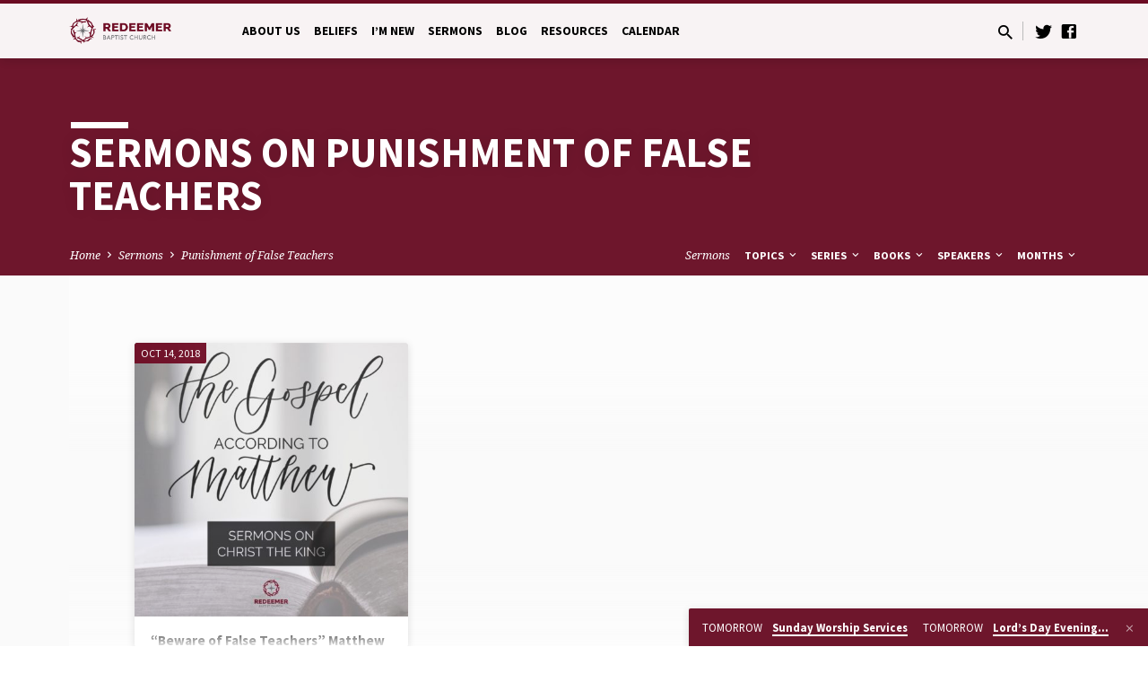

--- FILE ---
content_type: text/html; charset=UTF-8
request_url: https://redeemerdsm.church/sermon-topic/punishment-of-false-teachers/
body_size: 34076
content:
<!DOCTYPE html>
<html class="no-js" lang="en-US">
<head>
<meta charset="UTF-8" />
<meta name="viewport" content="width=device-width, initial-scale=1">
<link rel="profile" href="http://gmpg.org/xfn/11">
<title>Punishment of False Teachers  | Redeemer Baptist Church</title>
<meta name="robots" content="index, follow, max-snippet:-1, max-image-preview:large, max-video-preview:-1">
<link rel="canonical" href="https://redeemerdsm.church/sermon-topic/punishment-of-false-teachers/">
<meta property="og:url" content="https://redeemerdsm.church/sermon-topic/punishment-of-false-teachers/">
<meta property="og:site_name" content="Redeemer Baptist Church">
<meta property="og:locale" content="en_US">
<meta property="og:type" content="object">
<meta property="og:title" content="Punishment of False Teachers  | Redeemer Baptist Church">
<meta property="fb:pages" content="">
<meta property="fb:admins" content="">
<meta property="fb:app_id" content="">
<meta name="twitter:card" content="summary">
<meta name="twitter:title" content="Punishment of False Teachers  | Redeemer Baptist Church">
<link rel='dns-prefetch' href='//fonts.googleapis.com' />
<link rel="alternate" type="application/rss+xml" title="Redeemer Baptist Church &raquo; Feed" href="https://redeemerdsm.church/feed/" />
<link rel="alternate" type="application/rss+xml" title="Redeemer Baptist Church &raquo; Punishment of False Teachers Sermon Topic Feed" href="https://redeemerdsm.church/sermon-topic/punishment-of-false-teachers/feed/" />
<style id='wp-img-auto-sizes-contain-inline-css' type='text/css'>
img:is([sizes=auto i],[sizes^="auto," i]){contain-intrinsic-size:3000px 1500px}
/*# sourceURL=wp-img-auto-sizes-contain-inline-css */
</style>
<style id='wp-emoji-styles-inline-css' type='text/css'>

	img.wp-smiley, img.emoji {
		display: inline !important;
		border: none !important;
		box-shadow: none !important;
		height: 1em !important;
		width: 1em !important;
		margin: 0 0.07em !important;
		vertical-align: -0.1em !important;
		background: none !important;
		padding: 0 !important;
	}
/*# sourceURL=wp-emoji-styles-inline-css */
</style>
<style id='wp-block-library-inline-css' type='text/css'>
:root{--wp-block-synced-color:#7a00df;--wp-block-synced-color--rgb:122,0,223;--wp-bound-block-color:var(--wp-block-synced-color);--wp-editor-canvas-background:#ddd;--wp-admin-theme-color:#007cba;--wp-admin-theme-color--rgb:0,124,186;--wp-admin-theme-color-darker-10:#006ba1;--wp-admin-theme-color-darker-10--rgb:0,107,160.5;--wp-admin-theme-color-darker-20:#005a87;--wp-admin-theme-color-darker-20--rgb:0,90,135;--wp-admin-border-width-focus:2px}@media (min-resolution:192dpi){:root{--wp-admin-border-width-focus:1.5px}}.wp-element-button{cursor:pointer}:root .has-very-light-gray-background-color{background-color:#eee}:root .has-very-dark-gray-background-color{background-color:#313131}:root .has-very-light-gray-color{color:#eee}:root .has-very-dark-gray-color{color:#313131}:root .has-vivid-green-cyan-to-vivid-cyan-blue-gradient-background{background:linear-gradient(135deg,#00d084,#0693e3)}:root .has-purple-crush-gradient-background{background:linear-gradient(135deg,#34e2e4,#4721fb 50%,#ab1dfe)}:root .has-hazy-dawn-gradient-background{background:linear-gradient(135deg,#faaca8,#dad0ec)}:root .has-subdued-olive-gradient-background{background:linear-gradient(135deg,#fafae1,#67a671)}:root .has-atomic-cream-gradient-background{background:linear-gradient(135deg,#fdd79a,#004a59)}:root .has-nightshade-gradient-background{background:linear-gradient(135deg,#330968,#31cdcf)}:root .has-midnight-gradient-background{background:linear-gradient(135deg,#020381,#2874fc)}:root{--wp--preset--font-size--normal:16px;--wp--preset--font-size--huge:42px}.has-regular-font-size{font-size:1em}.has-larger-font-size{font-size:2.625em}.has-normal-font-size{font-size:var(--wp--preset--font-size--normal)}.has-huge-font-size{font-size:var(--wp--preset--font-size--huge)}.has-text-align-center{text-align:center}.has-text-align-left{text-align:left}.has-text-align-right{text-align:right}.has-fit-text{white-space:nowrap!important}#end-resizable-editor-section{display:none}.aligncenter{clear:both}.items-justified-left{justify-content:flex-start}.items-justified-center{justify-content:center}.items-justified-right{justify-content:flex-end}.items-justified-space-between{justify-content:space-between}.screen-reader-text{border:0;clip-path:inset(50%);height:1px;margin:-1px;overflow:hidden;padding:0;position:absolute;width:1px;word-wrap:normal!important}.screen-reader-text:focus{background-color:#ddd;clip-path:none;color:#444;display:block;font-size:1em;height:auto;left:5px;line-height:normal;padding:15px 23px 14px;text-decoration:none;top:5px;width:auto;z-index:100000}html :where(.has-border-color){border-style:solid}html :where([style*=border-top-color]){border-top-style:solid}html :where([style*=border-right-color]){border-right-style:solid}html :where([style*=border-bottom-color]){border-bottom-style:solid}html :where([style*=border-left-color]){border-left-style:solid}html :where([style*=border-width]){border-style:solid}html :where([style*=border-top-width]){border-top-style:solid}html :where([style*=border-right-width]){border-right-style:solid}html :where([style*=border-bottom-width]){border-bottom-style:solid}html :where([style*=border-left-width]){border-left-style:solid}html :where(img[class*=wp-image-]){height:auto;max-width:100%}:where(figure){margin:0 0 1em}html :where(.is-position-sticky){--wp-admin--admin-bar--position-offset:var(--wp-admin--admin-bar--height,0px)}@media screen and (max-width:600px){html :where(.is-position-sticky){--wp-admin--admin-bar--position-offset:0px}}

/*# sourceURL=wp-block-library-inline-css */
</style><style id='global-styles-inline-css' type='text/css'>
:root{--wp--preset--aspect-ratio--square: 1;--wp--preset--aspect-ratio--4-3: 4/3;--wp--preset--aspect-ratio--3-4: 3/4;--wp--preset--aspect-ratio--3-2: 3/2;--wp--preset--aspect-ratio--2-3: 2/3;--wp--preset--aspect-ratio--16-9: 16/9;--wp--preset--aspect-ratio--9-16: 9/16;--wp--preset--color--black: #000000;--wp--preset--color--cyan-bluish-gray: #abb8c3;--wp--preset--color--white: #fff;--wp--preset--color--pale-pink: #f78da7;--wp--preset--color--vivid-red: #cf2e2e;--wp--preset--color--luminous-vivid-orange: #ff6900;--wp--preset--color--luminous-vivid-amber: #fcb900;--wp--preset--color--light-green-cyan: #7bdcb5;--wp--preset--color--vivid-green-cyan: #00d084;--wp--preset--color--pale-cyan-blue: #8ed1fc;--wp--preset--color--vivid-cyan-blue: #0693e3;--wp--preset--color--vivid-purple: #9b51e0;--wp--preset--color--main: #6f0c24;--wp--preset--color--accent: #6d6e71;--wp--preset--color--dark: #000;--wp--preset--color--light: #777;--wp--preset--color--light-bg: #f5f5f5;--wp--preset--gradient--vivid-cyan-blue-to-vivid-purple: linear-gradient(135deg,rgb(6,147,227) 0%,rgb(155,81,224) 100%);--wp--preset--gradient--light-green-cyan-to-vivid-green-cyan: linear-gradient(135deg,rgb(122,220,180) 0%,rgb(0,208,130) 100%);--wp--preset--gradient--luminous-vivid-amber-to-luminous-vivid-orange: linear-gradient(135deg,rgb(252,185,0) 0%,rgb(255,105,0) 100%);--wp--preset--gradient--luminous-vivid-orange-to-vivid-red: linear-gradient(135deg,rgb(255,105,0) 0%,rgb(207,46,46) 100%);--wp--preset--gradient--very-light-gray-to-cyan-bluish-gray: linear-gradient(135deg,rgb(238,238,238) 0%,rgb(169,184,195) 100%);--wp--preset--gradient--cool-to-warm-spectrum: linear-gradient(135deg,rgb(74,234,220) 0%,rgb(151,120,209) 20%,rgb(207,42,186) 40%,rgb(238,44,130) 60%,rgb(251,105,98) 80%,rgb(254,248,76) 100%);--wp--preset--gradient--blush-light-purple: linear-gradient(135deg,rgb(255,206,236) 0%,rgb(152,150,240) 100%);--wp--preset--gradient--blush-bordeaux: linear-gradient(135deg,rgb(254,205,165) 0%,rgb(254,45,45) 50%,rgb(107,0,62) 100%);--wp--preset--gradient--luminous-dusk: linear-gradient(135deg,rgb(255,203,112) 0%,rgb(199,81,192) 50%,rgb(65,88,208) 100%);--wp--preset--gradient--pale-ocean: linear-gradient(135deg,rgb(255,245,203) 0%,rgb(182,227,212) 50%,rgb(51,167,181) 100%);--wp--preset--gradient--electric-grass: linear-gradient(135deg,rgb(202,248,128) 0%,rgb(113,206,126) 100%);--wp--preset--gradient--midnight: linear-gradient(135deg,rgb(2,3,129) 0%,rgb(40,116,252) 100%);--wp--preset--font-size--small: 13px;--wp--preset--font-size--medium: 20px;--wp--preset--font-size--large: 36px;--wp--preset--font-size--x-large: 42px;--wp--preset--spacing--20: 0.44rem;--wp--preset--spacing--30: 0.67rem;--wp--preset--spacing--40: 1rem;--wp--preset--spacing--50: 1.5rem;--wp--preset--spacing--60: 2.25rem;--wp--preset--spacing--70: 3.38rem;--wp--preset--spacing--80: 5.06rem;--wp--preset--shadow--natural: 6px 6px 9px rgba(0, 0, 0, 0.2);--wp--preset--shadow--deep: 12px 12px 50px rgba(0, 0, 0, 0.4);--wp--preset--shadow--sharp: 6px 6px 0px rgba(0, 0, 0, 0.2);--wp--preset--shadow--outlined: 6px 6px 0px -3px rgb(255, 255, 255), 6px 6px rgb(0, 0, 0);--wp--preset--shadow--crisp: 6px 6px 0px rgb(0, 0, 0);}:where(.is-layout-flex){gap: 0.5em;}:where(.is-layout-grid){gap: 0.5em;}body .is-layout-flex{display: flex;}.is-layout-flex{flex-wrap: wrap;align-items: center;}.is-layout-flex > :is(*, div){margin: 0;}body .is-layout-grid{display: grid;}.is-layout-grid > :is(*, div){margin: 0;}:where(.wp-block-columns.is-layout-flex){gap: 2em;}:where(.wp-block-columns.is-layout-grid){gap: 2em;}:where(.wp-block-post-template.is-layout-flex){gap: 1.25em;}:where(.wp-block-post-template.is-layout-grid){gap: 1.25em;}.has-black-color{color: var(--wp--preset--color--black) !important;}.has-cyan-bluish-gray-color{color: var(--wp--preset--color--cyan-bluish-gray) !important;}.has-white-color{color: var(--wp--preset--color--white) !important;}.has-pale-pink-color{color: var(--wp--preset--color--pale-pink) !important;}.has-vivid-red-color{color: var(--wp--preset--color--vivid-red) !important;}.has-luminous-vivid-orange-color{color: var(--wp--preset--color--luminous-vivid-orange) !important;}.has-luminous-vivid-amber-color{color: var(--wp--preset--color--luminous-vivid-amber) !important;}.has-light-green-cyan-color{color: var(--wp--preset--color--light-green-cyan) !important;}.has-vivid-green-cyan-color{color: var(--wp--preset--color--vivid-green-cyan) !important;}.has-pale-cyan-blue-color{color: var(--wp--preset--color--pale-cyan-blue) !important;}.has-vivid-cyan-blue-color{color: var(--wp--preset--color--vivid-cyan-blue) !important;}.has-vivid-purple-color{color: var(--wp--preset--color--vivid-purple) !important;}.has-black-background-color{background-color: var(--wp--preset--color--black) !important;}.has-cyan-bluish-gray-background-color{background-color: var(--wp--preset--color--cyan-bluish-gray) !important;}.has-white-background-color{background-color: var(--wp--preset--color--white) !important;}.has-pale-pink-background-color{background-color: var(--wp--preset--color--pale-pink) !important;}.has-vivid-red-background-color{background-color: var(--wp--preset--color--vivid-red) !important;}.has-luminous-vivid-orange-background-color{background-color: var(--wp--preset--color--luminous-vivid-orange) !important;}.has-luminous-vivid-amber-background-color{background-color: var(--wp--preset--color--luminous-vivid-amber) !important;}.has-light-green-cyan-background-color{background-color: var(--wp--preset--color--light-green-cyan) !important;}.has-vivid-green-cyan-background-color{background-color: var(--wp--preset--color--vivid-green-cyan) !important;}.has-pale-cyan-blue-background-color{background-color: var(--wp--preset--color--pale-cyan-blue) !important;}.has-vivid-cyan-blue-background-color{background-color: var(--wp--preset--color--vivid-cyan-blue) !important;}.has-vivid-purple-background-color{background-color: var(--wp--preset--color--vivid-purple) !important;}.has-black-border-color{border-color: var(--wp--preset--color--black) !important;}.has-cyan-bluish-gray-border-color{border-color: var(--wp--preset--color--cyan-bluish-gray) !important;}.has-white-border-color{border-color: var(--wp--preset--color--white) !important;}.has-pale-pink-border-color{border-color: var(--wp--preset--color--pale-pink) !important;}.has-vivid-red-border-color{border-color: var(--wp--preset--color--vivid-red) !important;}.has-luminous-vivid-orange-border-color{border-color: var(--wp--preset--color--luminous-vivid-orange) !important;}.has-luminous-vivid-amber-border-color{border-color: var(--wp--preset--color--luminous-vivid-amber) !important;}.has-light-green-cyan-border-color{border-color: var(--wp--preset--color--light-green-cyan) !important;}.has-vivid-green-cyan-border-color{border-color: var(--wp--preset--color--vivid-green-cyan) !important;}.has-pale-cyan-blue-border-color{border-color: var(--wp--preset--color--pale-cyan-blue) !important;}.has-vivid-cyan-blue-border-color{border-color: var(--wp--preset--color--vivid-cyan-blue) !important;}.has-vivid-purple-border-color{border-color: var(--wp--preset--color--vivid-purple) !important;}.has-vivid-cyan-blue-to-vivid-purple-gradient-background{background: var(--wp--preset--gradient--vivid-cyan-blue-to-vivid-purple) !important;}.has-light-green-cyan-to-vivid-green-cyan-gradient-background{background: var(--wp--preset--gradient--light-green-cyan-to-vivid-green-cyan) !important;}.has-luminous-vivid-amber-to-luminous-vivid-orange-gradient-background{background: var(--wp--preset--gradient--luminous-vivid-amber-to-luminous-vivid-orange) !important;}.has-luminous-vivid-orange-to-vivid-red-gradient-background{background: var(--wp--preset--gradient--luminous-vivid-orange-to-vivid-red) !important;}.has-very-light-gray-to-cyan-bluish-gray-gradient-background{background: var(--wp--preset--gradient--very-light-gray-to-cyan-bluish-gray) !important;}.has-cool-to-warm-spectrum-gradient-background{background: var(--wp--preset--gradient--cool-to-warm-spectrum) !important;}.has-blush-light-purple-gradient-background{background: var(--wp--preset--gradient--blush-light-purple) !important;}.has-blush-bordeaux-gradient-background{background: var(--wp--preset--gradient--blush-bordeaux) !important;}.has-luminous-dusk-gradient-background{background: var(--wp--preset--gradient--luminous-dusk) !important;}.has-pale-ocean-gradient-background{background: var(--wp--preset--gradient--pale-ocean) !important;}.has-electric-grass-gradient-background{background: var(--wp--preset--gradient--electric-grass) !important;}.has-midnight-gradient-background{background: var(--wp--preset--gradient--midnight) !important;}.has-small-font-size{font-size: var(--wp--preset--font-size--small) !important;}.has-medium-font-size{font-size: var(--wp--preset--font-size--medium) !important;}.has-large-font-size{font-size: var(--wp--preset--font-size--large) !important;}.has-x-large-font-size{font-size: var(--wp--preset--font-size--x-large) !important;}
/*# sourceURL=global-styles-inline-css */
</style>

<style id='classic-theme-styles-inline-css' type='text/css'>
/*! This file is auto-generated */
.wp-block-button__link{color:#fff;background-color:#32373c;border-radius:9999px;box-shadow:none;text-decoration:none;padding:calc(.667em + 2px) calc(1.333em + 2px);font-size:1.125em}.wp-block-file__button{background:#32373c;color:#fff;text-decoration:none}
/*# sourceURL=/wp-includes/css/classic-themes.min.css */
</style>
<link rel='stylesheet' id='contact-form-7-css' href='https://redeemerdsm.church/wp-content/plugins/contact-form-7/includes/css/styles.css?ver=6.1.4' type='text/css' media='all' />
<link rel='stylesheet' id='saved-google-fonts-css' href='//fonts.googleapis.com/css?family=Source+Sans+Pro:300,400,600,700,300italic,400italic,600italic,700italic%7CNoto+Serif:400,700,400italic,700italic' type='text/css' media='all' />
<link rel='stylesheet' id='materialdesignicons-css' href='https://redeemerdsm.church/wp-content/themes/saved/css/materialdesignicons.min.css?ver=2.2' type='text/css' media='all' />
<link rel='stylesheet' id='saved-style-css' href='https://redeemerdsm.church/wp-content/themes/saved/style.css?ver=2.2' type='text/css' media='all' />
<script type="text/javascript" src="https://redeemerdsm.church/wp-includes/js/jquery/jquery.min.js?ver=3.7.1" id="jquery-core-js"></script>
<script type="text/javascript" src="https://redeemerdsm.church/wp-includes/js/jquery/jquery-migrate.min.js?ver=3.4.1" id="jquery-migrate-js"></script>
<script type="text/javascript" id="ctfw-ie-unsupported-js-extra">
/* <![CDATA[ */
var ctfw_ie_unsupported = {"default_version":"7","min_version":"5","max_version":"9","version":"9","message":"You are using an outdated version of Internet Explorer. Please upgrade your browser to use this site.","redirect_url":"https://browsehappy.com/"};
//# sourceURL=ctfw-ie-unsupported-js-extra
/* ]]> */
</script>
<script type="text/javascript" src="https://redeemerdsm.church/wp-content/themes/saved/framework/js/ie-unsupported.js?ver=2.2" id="ctfw-ie-unsupported-js"></script>
<script type="text/javascript" src="https://redeemerdsm.church/wp-content/themes/saved/framework/js/jquery.fitvids.js?ver=2.2" id="fitvids-js"></script>
<script type="text/javascript" id="ctfw-responsive-embeds-js-extra">
/* <![CDATA[ */
var ctfw_responsive_embeds = {"wp_responsive_embeds":"1"};
//# sourceURL=ctfw-responsive-embeds-js-extra
/* ]]> */
</script>
<script type="text/javascript" src="https://redeemerdsm.church/wp-content/themes/saved/framework/js/responsive-embeds.js?ver=2.2" id="ctfw-responsive-embeds-js"></script>
<script type="text/javascript" src="https://redeemerdsm.church/wp-content/themes/saved/js/lib/superfish.modified.js?ver=2.2" id="superfish-js"></script>
<script type="text/javascript" src="https://redeemerdsm.church/wp-content/themes/saved/js/lib/supersubs.js?ver=2.2" id="supersubs-js"></script>
<script type="text/javascript" src="https://redeemerdsm.church/wp-content/themes/saved/js/lib/jquery.meanmenu.modified.js?ver=2.2" id="jquery-meanmenu-js"></script>
<script type="text/javascript" src="https://redeemerdsm.church/wp-content/themes/saved/js/lib/js.cookie.min.js?ver=2.2" id="js-cookie-js"></script>
<script type="text/javascript" src="https://redeemerdsm.church/wp-content/themes/saved/js/lib/jquery.waitforimages.min.js?ver=2.2" id="jquery-waitforimages-js"></script>
<script type="text/javascript" src="https://redeemerdsm.church/wp-content/themes/saved/js/lib/jquery.dropdown.min.js?ver=2.2" id="jquery-dropdown-js"></script>
<script type="text/javascript" src="https://redeemerdsm.church/wp-content/themes/saved/js/lib/jquery.matchHeight-min.js?ver=2.2" id="jquery-matchHeight-js"></script>
<script type="text/javascript" src="https://redeemerdsm.church/wp-content/themes/saved/js/lib/scrollreveal.min.js?ver=2.2" id="scrollreveal-js"></script>
<script type="text/javascript" id="saved-main-js-extra">
/* <![CDATA[ */
var saved_main = {"site_path":"/","home_url":"https://redeemerdsm.church","theme_url":"https://redeemerdsm.church/wp-content/themes/saved","is_ssl":"1","mobile_menu_close":"saved-icon saved-icon-mobile-menu-close mdi mdi-close","scroll_animations":"1","comment_name_required":"1","comment_email_required":"1","comment_name_error_required":"Required","comment_email_error_required":"Required","comment_email_error_invalid":"Invalid Email","comment_url_error_invalid":"Invalid URL","comment_message_error_required":"Comment Required"};
//# sourceURL=saved-main-js-extra
/* ]]> */
</script>
<script type="text/javascript" src="https://redeemerdsm.church/wp-content/themes/saved/js/main.js?ver=2.2" id="saved-main-js"></script>
<link rel="https://api.w.org/" href="https://redeemerdsm.church/wp-json/" /><link rel="alternate" title="JSON" type="application/json" href="https://redeemerdsm.church/wp-json/wp/v2/ctc_sermon_topic/2747" /><link rel="EditURI" type="application/rsd+xml" title="RSD" href="https://redeemerdsm.church/xmlrpc.php?rsd" />
<meta name="generator" content="WordPress 6.9" />
<script type='text/javascript'>(function(){window.bibly = window.bibly || {};bibly.startNodeId = '';bibly.enablePopups = true;bibly.popupVersion = 'ESV';bibly.linkVersion = 'ESV';var bjs = document.createElement('script'), bcss = document.createElement('link'), root = (document.getElementsByTagName('head')[0]||document.getElementsByTagName('body')[0]);bjs.type = 'text/javascript';bjs.async = true;bjs.src = 'http://code.bib.ly/bibly.min.js';root.appendChild(bjs);bcss.rel = 'stylesheet';bcss.type = 'text/css';bcss.href = 'http://code.bib.ly/bibly.min.css';root.appendChild(bcss);})();</script>
<style type="text/css">.has-main-background-color,p.has-main-background-color { background-color: #6f0c24; }.has-main-color,p.has-main-color { color: #6f0c24; }.has-accent-background-color,p.has-accent-background-color { background-color: #6d6e71; }.has-accent-color,p.has-accent-color { color: #6d6e71; }.has-dark-background-color,p.has-dark-background-color { background-color: #000; }.has-dark-color,p.has-dark-color { color: #000; }.has-light-background-color,p.has-light-background-color { background-color: #777; }.has-light-color,p.has-light-color { color: #777; }.has-light-bg-background-color,p.has-light-bg-background-color { background-color: #f5f5f5; }.has-light-bg-color,p.has-light-bg-color { color: #f5f5f5; }.has-white-background-color,p.has-white-background-color { background-color: #fff; }.has-white-color,p.has-white-color { color: #fff; }</style>

<style type="text/css">
#saved-logo-text {
	font-family: 'Source Sans Pro', Arial, Helvetica, sans-serif;
}

.saved-entry-content h1, .saved-entry-content h2, .saved-entry-content h3, .saved-entry-content h4, .saved-entry-content h5, .saved-entry-content h6, .saved-entry-content .saved-h1, .saved-entry-content .saved-h2, .saved-entry-content .saved-h3, .saved-entry-content .saved-h4, .saved-entry-content .saved-h5, .saved-entry-content .saved-h6, .saved-widget .saved-entry-compact-header h3, .mce-content-body h1, .mce-content-body h2, .mce-content-body h3, .mce-content-body h4, .mce-content-body h5, .mce-content-body h6, .textwidget h1, .textwidget h2, .textwidget h3, .textwidget h4, .textwidget h5, .textwidget h6, .saved-bg-section-content h1, .saved-bg-section-content h2, #saved-banner-title div, .saved-widget-title, .saved-caption-image-title, #saved-comments-title, #reply-title, .saved-nav-block-title, .has-drop-cap:not(:focus):first-letter, .saved-entry-content h1, .saved-entry-content h2, .saved-entry-content h3, .saved-entry-content h4, .saved-entry-content h5, .saved-entry-content h6, .saved-entry-content .saved-h1, .saved-entry-content .saved-h2, .saved-entry-content .saved-h3, .saved-entry-content .saved-h4, .saved-entry-content .saved-h5, .saved-entry-content .saved-h6, .mce-content-body h1, .mce-content-body h2, .mce-content-body h3, .mce-content-body h4, .mce-content-body h5, .mce-content-body h6 {
	font-family: 'Source Sans Pro', Arial, Helvetica, sans-serif;
}

#saved-header-menu-content, .mean-container .mean-nav, #saved-header-bottom, .jq-dropdown, #saved-footer-menu, .saved-pagination, .saved-comment-title, .wp-block-latest-comments__comment-author, .saved-entry-full-content a:not(.saved-icon), .saved-entry-full-meta a:not(.saved-icon), .saved-entry-full-footer a, .saved-comment-content a, .saved-map-section a, #respond a, .textwidget a, .widget_ctfw-giving a, .widget_mc4wp_form_widget a, .saved-entry-full-meta-second-line a, #saved-map-section-date .saved-map-section-item-note a, .widget_rss li a, .saved-entry-short-title, .saved-entry-short-title a, .saved-colored-section-title, .saved-entry-compact-right h3, .saved-entry-compact-right h3 a, .saved-sticky-item, .saved-bg-section-text a, .saved-image-section-text a, #saved-sticky-content-custom-content a, .mce-content-body a, .saved-nav-left-right a, select, .saved-button, .saved-buttons-list a, .saved-menu-button > a, input[type=submit], .widget_tag_cloud a, .wp-block-file .wp-block-file__button, .widget_categories > ul, .widget_ctfw-categories > ul, .widget_ctfw-archives > ul, .widget_ctfw-galleries > ul, .widget_recent_entries > ul, .widget_archive > ul, .widget_meta > ul, .widget_pages > ul, .widget_links > ul, .widget_nav_menu ul.menu, .widget_calendar #wp-calendar nav span, .wp-block-calendar #wp-calendar nav span, .saved-entry-compact-image time, .saved-entry-short-label, .saved-colored-section-label, .saved-sticky-item-date, #saved-map-section-address, .saved-entry-full-date, .saved-entry-full-meta-bold, #saved-map-section-date .saved-map-section-item-text, .widget_calendar #wp-calendar caption, .widget_calendar #wp-calendar th, .saved-calendar-table-header-content, .wp-block-calendar #wp-calendar caption, .wp-block-calendar #wp-calendar th, dt, .saved-entry-content th, .mce-content-body th, blockquote cite, #respond label:not(.error):not([for=wp-comment-cookies-consent]), .wp-block-table tr:first-of-type strong, .wp-block-search__label {
	font-family: 'Source Sans Pro', Arial, Helvetica, sans-serif;
}

body, #cancel-comment-reply-link, .saved-entry-short-meta a:not(.saved-icon), .saved-entry-content-short a, .ctfw-breadcrumbs, .saved-caption-image-description, .saved-entry-full-meta-second-line, #saved-header-archives-section-name, .saved-comment-title span, #saved-calendar-title-category, #saved-header-search-mobile input[type=text], .saved-entry-full-content .saved-sermon-index-list li li a:not(.saved-icon), pre.wp-block-verse {
	font-family: 'Noto Serif', Georgia, 'Bitstream Vera Serif', 'Times New Roman', Times, serif;
}

 {
	background-color: #6f0c24;
}

.saved-color-main-bg, .sf-menu ul, .saved-calendar-table-header, .saved-calendar-table-top, .saved-calendar-table-header-row, .mean-container .mean-nav, .jq-dropdown .jq-dropdown-menu, .jq-dropdown .jq-dropdown-panel, .tooltipster-sidetip.saved-tooltipster .tooltipster-box, .saved-entry-compact-image time, .saved-entry-short-label, #saved-sticky, .has-main-background-color, p.has-main-background-color {
	background-color: rgba(111, 12, 36, 0.95);
}

.saved-calendar-table-header {
	border-color: #6f0c24 !important;
}

#saved-header-top.saved-header-has-line, .saved-calendar-table-header {
	border-color: rgba(111, 12, 36, 0.95);
}

#saved-logo-text, #saved-logo-text a, .mean-container .mean-nav ul li a.mean-expand, .has-main-color, p.has-main-color {
	color: #6f0c24 !important;
}

a, a:hover, #saved-header-menu-content > li:hover > a, #saved-map-section-list a:hover, #saved-header-search a:hover, #saved-header-search-opened .saved-search-button, #saved-header-icons a:hover, .saved-entry-short-icons .saved-icon:hover, .saved-entry-compact-icons .saved-icon:hover, .saved-entry-full-meta a:hover, #saved-calendar-remove-category a:hover, #saved-calendar-header-right a, .mean-container .saved-icon-mobile-menu-close, #saved-map-section-marker .saved-icon, .saved-entry-full-content .saved-entry-short-meta a:hover, .saved-entry-full-meta > li a.mdi:hover, .widget_search .saved-search-button:hover, #respond a:hover {
	color: #6d6e71;
}

.saved-entry-content a:hover:not(.saved-button):not(.wp-block-file__button), .saved-entry-compact-right a:hover, .saved-entry-full-meta a:hover, .saved-button.saved-button-light:hover, .saved-buttons-list a.saved-button-light:hover, .saved-button:hover, .saved-buttons-list a:hover, input[type=submit]:hover, .widget_tag_cloud a:hover, .saved-nav-left-right a:hover, .wp-block-file .wp-block-file__button:hover, .has-accent-color, p.has-accent-color {
	color: #6d6e71 !important;
}

.saved-entry-short-title a, .saved-entry-compact-right h3 a, .saved-entry-full-content a:not(.saved-button):not(.saved-button-light):not(.wp-block-file__button), .saved-entry-full-meta a:not(.saved-button), .saved-entry-full-footer a:not(.saved-button), .saved-comments a:not(.saved-button), .saved-map-section a:not(.saved-button), #respond a:not(.saved-button), .saved-compact-content a:not(.saved-button), .textwidget a:not(.saved-button), .widget_ctfw-giving a, .widget_mc4wp_form_widget a, .saved-image-section-text a, .mce-content-body a, .saved-entry-content h1::before, .saved-entry-content h2::before, .saved-entry-content h3::before, .saved-entry-content h4::before, .saved-entry-content h5::before, .saved-entry-content h6::before, .saved-entry-content .saved-h1::before, .saved-entry-content .saved-h2::before, .saved-entry-content .saved-h3::before, .saved-entry-content .saved-h4::before, .saved-entry-content .saved-h5::before, .saved-entry-content .saved-h6::before, .mce-content-body h1::before, .mce-content-body h2::before, .mce-content-body h3::before, .mce-content-body h4::before, .mce-content-body h5::before, .mce-content-body h6::before, .saved-widget-title::before, #saved-comments-title::before, #reply-title::before, .saved-nav-block-title::before, .saved-entry-full-meta-label::before, dt::before, .saved-entry-content th::before, .mce-content-body th::before, #saved-map-section-address::before, #saved-header-search input[type=text]:focus, input:focus, textarea:focus {
	border-color: #6d6e71;
}

 {
	border-left-color: #6d6e71;
}

.saved-button, .saved-buttons-list a, .saved-menu-button > a, input[type=submit], .widget_tag_cloud a, .saved-nav-left-right a, .wp-block-file .wp-block-file__button, .has-accent-background-color, p.has-accent-background-color {
	background-color: #6d6e71;
}
</style>
<script type="text/javascript">

jQuery( 'html' )
 	.removeClass( 'no-js' )
 	.addClass( 'js' );

</script>

<script async src='https://www.googletagmanager.com/gtag/js?id='></script><script>
window.dataLayer = window.dataLayer || [];
function gtag(){dataLayer.push(arguments);}gtag('js', new Date());
gtag('set', 'cookie_domain', 'auto');
gtag('set', 'cookie_flags', 'SameSite=None;Secure');

 gtag('config', '' , {});

</script>
<link rel='stylesheet' id='mediaelement-css' href='https://redeemerdsm.church/wp-includes/js/mediaelement/mediaelementplayer-legacy.min.css?ver=4.2.17' type='text/css' media='all' />
<link rel='stylesheet' id='wp-mediaelement-css' href='https://redeemerdsm.church/wp-includes/js/mediaelement/wp-mediaelement.min.css?ver=6.9' type='text/css' media='all' />
</head>
<body class="archive tax-ctc_sermon_topic term-punishment-of-false-teachers term-2747 wp-embed-responsive wp-theme-saved ctfw-has-loop-multiple saved-logo-font-source-sans-pro saved-heading-font-source-sans-pro saved-nav-font-source-sans-pro saved-body-font-noto-serif saved-has-logo-image saved-has-uppercase saved-has-heading-accents saved-content-width-980">

<header id="saved-header">

	
<div id="saved-header-top" class="saved-header-has-line saved-header-has-search saved-header-has-icons">

	<div>

		<div id="saved-header-top-bg"></div>

		<div id="saved-header-top-container" class="saved-centered-large">

			<div id="saved-header-top-inner">

				
<div id="saved-logo">

	<div id="saved-logo-content">

		
			
			<div id="saved-logo-image">

				<a href="https://redeemerdsm.church/" style="max-width:px;max-height:px">

					<img src="https://kin-redeemerdsm.s3.amazonaws.com/wp-content/uploads/2015/12/01133941/Redeemer_BaptistLogo_Horz.png" alt="Redeemer Baptist Church" id="saved-logo-regular" >

					
				</a>

			</div>

		
	</div>

</div>

				<nav id="saved-header-menu">

					<div id="saved-header-menu-inner">

						<ul id="saved-header-menu-content" class="sf-menu"><li id="menu-item-1291" class="menu-item menu-item-type-post_type menu-item-object-page menu-item-has-children menu-item-1291"><a href="https://redeemerdsm.church/about-us/">About Us</a>
<ul class="sub-menu">
	<li id="menu-item-1392" class="menu-item menu-item-type-post_type menu-item-object-page menu-item-has-children menu-item-1392"><a href="https://redeemerdsm.church/about-us/elders-2/">Elders</a>
	<ul class="sub-menu">
		<li id="menu-item-1440" class="menu-item menu-item-type-post_type menu-item-object-page menu-item-1440"><a href="https://redeemerdsm.church/about-us/elders-2/rbc-elders/">RBC Elders</a></li>
	</ul>
</li>
	<li id="menu-item-1391" class="menu-item menu-item-type-post_type menu-item-object-page menu-item-1391"><a href="https://redeemerdsm.church/about-us/deacons/">Deacons</a></li>
	<li id="menu-item-1365" class="menu-item menu-item-type-post_type menu-item-object-page menu-item-has-children menu-item-1365"><a href="https://redeemerdsm.church/approach-to-corporate-worship/">Corporate Worship</a>
	<ul class="sub-menu">
		<li id="menu-item-1378" class="menu-item menu-item-type-post_type menu-item-object-page menu-item-1378"><a href="https://redeemerdsm.church/preaching/">Preaching</a></li>
		<li id="menu-item-1381" class="menu-item menu-item-type-post_type menu-item-object-page menu-item-1381"><a href="https://redeemerdsm.church/prayer/">Prayer</a></li>
		<li id="menu-item-1377" class="menu-item menu-item-type-post_type menu-item-object-page menu-item-1377"><a href="https://redeemerdsm.church/baptism/">Baptism</a></li>
		<li id="menu-item-1376" class="menu-item menu-item-type-post_type menu-item-object-page menu-item-1376"><a href="https://redeemerdsm.church/the-lords-supper/">The Lord&#8217;s Supper</a></li>
	</ul>
</li>
	<li id="menu-item-1348" class="menu-item menu-item-type-post_type menu-item-object-page menu-item-1348"><a href="https://redeemerdsm.church/about-us/history/">History</a></li>
	<li id="menu-item-1353" class="menu-item menu-item-type-post_type menu-item-object-page menu-item-1353"><a href="https://redeemerdsm.church/about-us/missions/">Missions</a></li>
</ul>
</li>
<li id="menu-item-1350" class="menu-item menu-item-type-post_type menu-item-object-page menu-item-has-children menu-item-1350"><a href="https://redeemerdsm.church/about-us/beliefs/">Beliefs</a>
<ul class="sub-menu">
	<li id="menu-item-1361" class="menu-item menu-item-type-post_type menu-item-object-page menu-item-1361"><a href="https://redeemerdsm.church/about-us/beliefs/statement-of-faith-3/">Statement of Faith</a></li>
	<li id="menu-item-1360" class="menu-item menu-item-type-post_type menu-item-object-page menu-item-1360"><a href="https://redeemerdsm.church/about-us/beliefs/covenant-2/">Covenant</a></li>
	<li id="menu-item-1359" class="menu-item menu-item-type-post_type menu-item-object-page menu-item-1359"><a href="https://redeemerdsm.church/about-us/beliefs/constitution-2/">Constitution</a></li>
</ul>
</li>
<li id="menu-item-1521" class="menu-item menu-item-type-post_type menu-item-object-page menu-item-has-children menu-item-1521"><a href="https://redeemerdsm.church/im-new/">I&#8217;m New</a>
<ul class="sub-menu">
	<li id="menu-item-1362" class="menu-item menu-item-type-post_type menu-item-object-page menu-item-1362"><a href="https://redeemerdsm.church/what-to-expect/">What to Expect</a></li>
</ul>
</li>
<li id="menu-item-1448" class="menu-item menu-item-type-post_type menu-item-object-page menu-item-has-children menu-item-1448"><a href="https://redeemerdsm.church/sermon-archive/">Sermons</a>
<ul class="sub-menu">
	<li id="menu-item-1596" class="menu-item menu-item-type-post_type menu-item-object-page menu-item-has-children menu-item-1596"><a href="https://redeemerdsm.church/sermon-archive/past-sermon-series/">Past Sermon Series</a>
	<ul class="sub-menu">
		<li id="menu-item-1713" class="menu-item menu-item-type-post_type menu-item-object-page menu-item-1713"><a href="https://redeemerdsm.church/sermons-in-biblical-order-by-booktext/">Sermons in Biblical Order by Book/Text</a></li>
	</ul>
</li>
	<li id="menu-item-1460" class="menu-item menu-item-type-post_type menu-item-object-page menu-item-1460"><a href="https://redeemerdsm.church/sermon-archive/sermon-schedule/">Sermon Schedule</a></li>
</ul>
</li>
<li id="menu-item-1449" class="menu-item menu-item-type-post_type menu-item-object-page current_page_parent menu-item-has-children menu-item-1449"><a href="https://redeemerdsm.church/blog/">Blog</a>
<ul class="sub-menu">
	<li id="menu-item-2244" class="menu-item menu-item-type-post_type menu-item-object-page menu-item-2244"><a href="https://redeemerdsm.church/summaries-thoughts-on-the-bible/">Summaries &#038; Thoughts on the Bible</a></li>
</ul>
</li>
<li id="menu-item-1510" class="menu-item menu-item-type-post_type menu-item-object-page menu-item-has-children menu-item-1510"><a href="https://redeemerdsm.church/sermon-archive/">Resources</a>
<ul class="sub-menu">
	<li id="menu-item-1363" class="menu-item menu-item-type-post_type menu-item-object-page menu-item-1363"><a href="https://redeemerdsm.church/children/">Children</a></li>
	<li id="menu-item-2457" class="menu-item menu-item-type-custom menu-item-object-custom menu-item-2457"><a href="https://redeemerdsm.breezechms.com">Members</a></li>
</ul>
</li>
<li id="menu-item-1288" class="menu-item menu-item-type-post_type menu-item-object-page menu-item-1288"><a href="https://redeemerdsm.church/calendar/">Calendar</a></li>
</ul>
					</div>

				</nav>

				
					<div id="saved-header-search" role="search">

						<div id="saved-header-search-opened">

							
<div class="saved-search-form">

	<form method="get" action="https://redeemerdsm.church/">

		<label class="screen-reader-text">Search</label>

		<div class="saved-search-field">
			<input type="text" name="s" aria-label="Search">
		</div>

				<a href="#" onClick="jQuery( this ).parent( 'form' ).trigger('submit'); return false;" class="saved-search-button saved-icon saved-icon-search-button mdi mdi-magnify" title="Search"></a>

	</form>

</div>

							<a href="#" id="saved-header-search-close" class="saved-icon saved-icon-search-cancel mdi mdi-close" title="Close Search"></a>

						</div>

						<div id="saved-header-search-closed">
							<a href="#" id="saved-header-search-open" class="saved-icon saved-icon-search-button mdi mdi-magnify" title="Open Search"></a>
						</div>

					</div>

				
				
					<div id="saved-header-icons-divider">
						<div id="saved-header-icons-divider-line"></div>
					</div>

				
				
					<div id="saved-header-icons">
						<ul class="saved-list-icons">
	<li><a href="https://twitter.com" class="mdi mdi-twitter" title="Twitter" target="_blank" rel="noopener noreferrer"></a></li>
	<li><a href="https://facebook.com" class="mdi mdi-facebook-box" title="Facebook" target="_blank" rel="noopener noreferrer"></a></li>
</ul>					</div>

				
				<div id="saved-header-mobile-menu"></div>

			</div>

		</div>

	</div>

</div>

	
<div id="saved-banner" class="saved-color-main-bg saved-banner-title-length-35 saved-no-header-image saved-has-header-title saved-has-breadcrumbs saved-has-header-archives saved-has-header-bottom">

	
		<div id="saved-banner-darken"></div>

	
	<div id="saved-banner-inner" class="saved-centered-large">

		
		<div id="saved-banner-title">
						<div class="saved-h1">Sermons on Punishment of False Teachers</div>
		</div>

	</div>

	
		<div id="saved-header-bottom">

			<div id="saved-header-bottom-inner" class="saved-centered-large saved-clearfix">

				<div class="ctfw-breadcrumbs"><a href="https://redeemerdsm.church/">Home</a> <span class="saved-breadcrumb-separator saved-icon saved-icon-breadcrumb-separator mdi mdi-chevron-right"></span> <a href="https://redeemerdsm.church/sermons/">Sermons</a> <span class="saved-breadcrumb-separator saved-icon saved-icon-breadcrumb-separator mdi mdi-chevron-right"></span> <a href="https://redeemerdsm.church/sermon-topic/punishment-of-false-teachers/">Punishment of False Teachers</a></div>
				
					<ul id="saved-header-archives">

						<li id="saved-header-archives-section-name" class="saved-header-archive-top">

							
															<a href="https://redeemerdsm.church/sermon-archive/">Sermons</a>
							
						</li>

						
							
								<li class="saved-header-archive-top">

									<a href="#" class="saved-header-archive-top-name">
										Topics										<span class="saved-icon saved-icon-archive-dropdown mdi mdi-chevron-down"></span>
									</a>

									<div id="saved-header-sermon-topic-dropdown" class="saved-header-archive-dropdown jq-dropdown">

			  							<div class="jq-dropdown-panel">

											<ul class="saved-header-archive-list">

												
													<li>

														<a href="https://redeemerdsm.church/sermon-topic/best-life-now/" title="&quot;Best Life Now?&quot;">&quot;Best Life Now?&quot;</a>

																													<span class="saved-header-archive-dropdown-count">2</span>
														
													</li>

												
													<li>

														<a href="https://redeemerdsm.church/sermon-topic/well-done/" title="&quot;Well Done&quot;">&quot;Well Done&quot;</a>

																													<span class="saved-header-archive-dropdown-count">1</span>
														
													</li>

												
													<li>

														<a href="https://redeemerdsm.church/sermon-topic/000/" title="000">000</a>

																													<span class="saved-header-archive-dropdown-count">1</span>
														
													</li>

												
													<li>

														<a href="https://redeemerdsm.church/sermon-topic/2nd-coming/" title="2nd Coming">2nd Coming</a>

																													<span class="saved-header-archive-dropdown-count">1</span>
														
													</li>

												
													<li>

														<a href="https://redeemerdsm.church/sermon-topic/4-soils/" title="4 Soils">4 Soils</a>

																													<span class="saved-header-archive-dropdown-count">1</span>
														
													</li>

												
													<li>

														<a href="https://redeemerdsm.church/sermon-topic/5-fold-spirituality/" title="5-Fold Spirituality">5-Fold Spirituality</a>

																													<span class="saved-header-archive-dropdown-count">1</span>
														
													</li>

												
													<li>

														<a href="https://redeemerdsm.church/sermon-topic/70-weeks/" title="70 Weeks">70 Weeks</a>

																													<span class="saved-header-archive-dropdown-count">1</span>
														
													</li>

												
													<li>

														<a href="https://redeemerdsm.church/sermon-topic/abandoned/" title="Abandoned">Abandoned</a>

																													<span class="saved-header-archive-dropdown-count">1</span>
														
													</li>

												
													<li>

														<a href="https://redeemerdsm.church/sermon-topic/abandonment/" title="Abandonment">Abandonment</a>

																													<span class="saved-header-archive-dropdown-count">2</span>
														
													</li>

												
													<li>

														<a href="https://redeemerdsm.church/sermon-topic/able-to-teach/" title="Able to Teach">Able to Teach</a>

																													<span class="saved-header-archive-dropdown-count">1</span>
														
													</li>

												
													<li>

														<a href="https://redeemerdsm.church/sermon-topic/abomination-of-desolation/" title="Abomination of Desolation">Abomination of Desolation</a>

																													<span class="saved-header-archive-dropdown-count">1</span>
														
													</li>

												
													<li>

														<a href="https://redeemerdsm.church/sermon-topic/abortion/" title="Abortion">Abortion</a>

																													<span class="saved-header-archive-dropdown-count">3</span>
														
													</li>

												
													<li>

														<a href="https://redeemerdsm.church/sermon-topic/above-reproach/" title="Above Reproach">Above Reproach</a>

																													<span class="saved-header-archive-dropdown-count">1</span>
														
													</li>

												
													<li>

														<a href="https://redeemerdsm.church/sermon-topic/abraham/" title="Abraham">Abraham</a>

																													<span class="saved-header-archive-dropdown-count">1</span>
														
													</li>

												
													<li>

														<a href="https://redeemerdsm.church/sermon-topic/abrahamic-covenant/" title="Abrahamic Covenant">Abrahamic Covenant</a>

																													<span class="saved-header-archive-dropdown-count">1</span>
														
													</li>

												
													<li>

														<a href="https://redeemerdsm.church/sermon-topic/abuse/" title="Abuse">Abuse</a>

																													<span class="saved-header-archive-dropdown-count">1</span>
														
													</li>

												
													<li>

														<a href="https://redeemerdsm.church/sermon-topic/abusive/" title="Abusive">Abusive</a>

																													<span class="saved-header-archive-dropdown-count">1</span>
														
													</li>

												
													<li>

														<a href="https://redeemerdsm.church/sermon-topic/accept-god/" title="Accept God">Accept God</a>

																													<span class="saved-header-archive-dropdown-count">1</span>
														
													</li>

												
													<li>

														<a href="https://redeemerdsm.church/sermon-topic/acceptable-worship/" title="Acceptable Worship">Acceptable Worship</a>

																													<span class="saved-header-archive-dropdown-count">1</span>
														
													</li>

												
													<li>

														<a href="https://redeemerdsm.church/sermon-topic/acrostic/" title="Acrostic">Acrostic</a>

																													<span class="saved-header-archive-dropdown-count">1</span>
														
													</li>

												
													<li>

														<a href="https://redeemerdsm.church/sermon-topic/ad-70/" title="AD 70">AD 70</a>

																													<span class="saved-header-archive-dropdown-count">1</span>
														
													</li>

												
													<li>

														<a href="https://redeemerdsm.church/sermon-topic/adam/" title="Adam">Adam</a>

																													<span class="saved-header-archive-dropdown-count">2</span>
														
													</li>

												
													<li>

														<a href="https://redeemerdsm.church/sermon-topic/adam-eve/" title="Adam &amp; Eve">Adam &amp; Eve</a>

																													<span class="saved-header-archive-dropdown-count">1</span>
														
													</li>

												
													<li>

														<a href="https://redeemerdsm.church/sermon-topic/addiction/" title="Addiction">Addiction</a>

																													<span class="saved-header-archive-dropdown-count">1</span>
														
													</li>

												
													<li>

														<a href="https://redeemerdsm.church/sermon-topic/admonish/" title="Admonish">Admonish</a>

																													<span class="saved-header-archive-dropdown-count">1</span>
														
													</li>

												
													<li>

														<a href="https://redeemerdsm.church/sermon-topic/admonition/" title="Admonition">Admonition</a>

																													<span class="saved-header-archive-dropdown-count">1</span>
														
													</li>

												
													<li>

														<a href="https://redeemerdsm.church/sermon-topic/adonai/" title="Adonai">Adonai</a>

																													<span class="saved-header-archive-dropdown-count">1</span>
														
													</li>

												
													<li>

														<a href="https://redeemerdsm.church/sermon-topic/adoption/" title="Adoption">Adoption</a>

																													<span class="saved-header-archive-dropdown-count">4</span>
														
													</li>

												
													<li>

														<a href="https://redeemerdsm.church/sermon-topic/adultery/" title="Adultery">Adultery</a>

																													<span class="saved-header-archive-dropdown-count">1</span>
														
													</li>

												
													<li>

														<a href="https://redeemerdsm.church/sermon-topic/advent/" title="Advent">Advent</a>

																													<span class="saved-header-archive-dropdown-count">2</span>
														
													</li>

												
													<li>

														<a href="https://redeemerdsm.church/sermon-topic/affections/" title="Affections">Affections</a>

																													<span class="saved-header-archive-dropdown-count">1</span>
														
													</li>

												
													<li>

														<a href="https://redeemerdsm.church/sermon-topic/afflicted/" title="Afflicted">Afflicted</a>

																													<span class="saved-header-archive-dropdown-count">1</span>
														
													</li>

												
													<li>

														<a href="https://redeemerdsm.church/sermon-topic/afraid/" title="Afraid">Afraid</a>

																													<span class="saved-header-archive-dropdown-count">1</span>
														
													</li>

												
													<li>

														<a href="https://redeemerdsm.church/sermon-topic/against-good/" title="Against Good">Against Good</a>

																													<span class="saved-header-archive-dropdown-count">1</span>
														
													</li>

												
													<li>

														<a href="https://redeemerdsm.church/sermon-topic/against-holiness/" title="Against Holiness">Against Holiness</a>

																													<span class="saved-header-archive-dropdown-count">1</span>
														
													</li>

												
													<li>

														<a href="https://redeemerdsm.church/sermon-topic/against-natural-affection/" title="Against Natural Affection">Against Natural Affection</a>

																													<span class="saved-header-archive-dropdown-count">1</span>
														
													</li>

												
													<li>

														<a href="https://redeemerdsm.church/sermon-topic/against-peace/" title="Against Peace">Against Peace</a>

																													<span class="saved-header-archive-dropdown-count">1</span>
														
													</li>

												
													<li>

														<a href="https://redeemerdsm.church/sermon-topic/against-self-control/" title="Against Self Control">Against Self Control</a>

																													<span class="saved-header-archive-dropdown-count">1</span>
														
													</li>

												
													<li>

														<a href="https://redeemerdsm.church/sermon-topic/alexander-the-great/" title="Alexander the Great">Alexander the Great</a>

																													<span class="saved-header-archive-dropdown-count">1</span>
														
													</li>

												
													<li>

														<a href="https://redeemerdsm.church/sermon-topic/all-nations/" title="All Nations">All Nations</a>

																													<span class="saved-header-archive-dropdown-count">1</span>
														
													</li>

												
													<li>

														<a href="https://redeemerdsm.church/sermon-topic/all-scripture/" title="All Scripture">All Scripture</a>

																													<span class="saved-header-archive-dropdown-count">1</span>
														
													</li>

												
													<li>

														<a href="https://redeemerdsm.church/sermon-topic/all-things-for-good/" title="All things for good">All things for good</a>

																													<span class="saved-header-archive-dropdown-count">1</span>
														
													</li>

												
													<li>

														<a href="https://redeemerdsm.church/sermon-topic/all-of-life-worship/" title="All-of-Life-Worship">All-of-Life-Worship</a>

																													<span class="saved-header-archive-dropdown-count">5</span>
														
													</li>

												
													<li>

														<a href="https://redeemerdsm.church/sermon-topic/along-the-path/" title="Along the Path">Along the Path</a>

																													<span class="saved-header-archive-dropdown-count">1</span>
														
													</li>

												
													<li>

														<a href="https://redeemerdsm.church/sermon-topic/anchor-in-christ/" title="Anchor in Christ">Anchor in Christ</a>

																													<span class="saved-header-archive-dropdown-count">1</span>
														
													</li>

												
													<li>

														<a href="https://redeemerdsm.church/sermon-topic/ancient-of-days/" title="Ancient of Days">Ancient of Days</a>

																													<span class="saved-header-archive-dropdown-count">1</span>
														
													</li>

												
													<li>

														<a href="https://redeemerdsm.church/sermon-topic/angels/" title="Angels">Angels</a>

																													<span class="saved-header-archive-dropdown-count">1</span>
														
													</li>

												
													<li>

														<a href="https://redeemerdsm.church/sermon-topic/anger/" title="Anger">Anger</a>

																													<span class="saved-header-archive-dropdown-count">6</span>
														
													</li>

												
													<li>

														<a href="https://redeemerdsm.church/sermon-topic/angry/" title="Angry">Angry</a>

																													<span class="saved-header-archive-dropdown-count">1</span>
														
													</li>

												
													<li>

														<a href="https://redeemerdsm.church/sermon-topic/anointed-one/" title="Anointed One">Anointed One</a>

																													<span class="saved-header-archive-dropdown-count">1</span>
														
													</li>

												
													<li>

														<a href="https://redeemerdsm.church/sermon-topic/anti-christ/" title="Anti-Christ">Anti-Christ</a>

																													<span class="saved-header-archive-dropdown-count">1</span>
														
													</li>

												
													<li>

														<a href="https://redeemerdsm.church/sermon-topic/antioch/" title="Antioch">Antioch</a>

																													<span class="saved-header-archive-dropdown-count">1</span>
														
													</li>

												
													<li>

														<a href="https://redeemerdsm.church/sermon-topic/anxiety/" title="Anxiety">Anxiety</a>

																													<span class="saved-header-archive-dropdown-count">1</span>
														
													</li>

												
													<li>

														<a href="https://redeemerdsm.church/sermon-topic/apathy/" title="Apathy">Apathy</a>

																													<span class="saved-header-archive-dropdown-count">1</span>
														
													</li>

												
													<li>

														<a href="https://redeemerdsm.church/sermon-topic/apocalypses/" title="Apocalypses">Apocalypses</a>

																													<span class="saved-header-archive-dropdown-count">2</span>
														
													</li>

												
													<li>

														<a href="https://redeemerdsm.church/sermon-topic/apocalyptic/" title="Apocalyptic">Apocalyptic</a>

																													<span class="saved-header-archive-dropdown-count">1</span>
														
													</li>

												
													<li>

														<a href="https://redeemerdsm.church/sermon-topic/apostle/" title="Apostle">Apostle</a>

																													<span class="saved-header-archive-dropdown-count">1</span>
														
													</li>

												
													<li>

														<a href="https://redeemerdsm.church/sermon-topic/apostles/" title="Apostles">Apostles</a>

																													<span class="saved-header-archive-dropdown-count">1</span>
														
													</li>

												
													<li>

														<a href="https://redeemerdsm.church/sermon-topic/appalled/" title="Appalled">Appalled</a>

																													<span class="saved-header-archive-dropdown-count">1</span>
														
													</li>

												
													<li>

														<a href="https://redeemerdsm.church/sermon-topic/argumentative-heart/" title="Argumentative Heart">Argumentative Heart</a>

																													<span class="saved-header-archive-dropdown-count">1</span>
														
													</li>

												
													<li>

														<a href="https://redeemerdsm.church/sermon-topic/armor-of-god/" title="Armor of God">Armor of God</a>

																													<span class="saved-header-archive-dropdown-count">1</span>
														
													</li>

												
													<li>

														<a href="https://redeemerdsm.church/sermon-topic/arrested/" title="Arrested">Arrested</a>

																													<span class="saved-header-archive-dropdown-count">1</span>
														
													</li>

												
													<li>

														<a href="https://redeemerdsm.church/sermon-topic/arrogance/" title="Arrogance">Arrogance</a>

																													<span class="saved-header-archive-dropdown-count">2</span>
														
													</li>

												
													<li>

														<a href="https://redeemerdsm.church/sermon-topic/arrogant/" title="Arrogant">Arrogant</a>

																													<span class="saved-header-archive-dropdown-count">1</span>
														
													</li>

												
													<li>

														<a href="https://redeemerdsm.church/sermon-topic/ascension/" title="Ascension">Ascension</a>

																													<span class="saved-header-archive-dropdown-count">1</span>
														
													</li>

												
													<li>

														<a href="https://redeemerdsm.church/sermon-topic/asceticism/" title="Asceticism">Asceticism</a>

																													<span class="saved-header-archive-dropdown-count">1</span>
														
													</li>

												
													<li>

														<a href="https://redeemerdsm.church/sermon-topic/aseity/" title="Aseity">Aseity</a>

																													<span class="saved-header-archive-dropdown-count">1</span>
														
													</li>

												
													<li>

														<a href="https://redeemerdsm.church/sermon-topic/ask/" title="Ask">Ask</a>

																													<span class="saved-header-archive-dropdown-count">2</span>
														
													</li>

												
													<li>

														<a href="https://redeemerdsm.church/sermon-topic/asking-god/" title="Asking God">Asking God</a>

																													<span class="saved-header-archive-dropdown-count">1</span>
														
													</li>

												
													<li>

														<a href="https://redeemerdsm.church/sermon-topic/aspiration/" title="Aspiration">Aspiration</a>

																													<span class="saved-header-archive-dropdown-count">1</span>
														
													</li>

												
													<li>

														<a href="https://redeemerdsm.church/sermon-topic/assimilation/" title="Assimilation">Assimilation</a>

																													<span class="saved-header-archive-dropdown-count">1</span>
														
													</li>

												
													<li>

														<a href="https://redeemerdsm.church/sermon-topic/assurance/" title="Assurance">Assurance</a>

																													<span class="saved-header-archive-dropdown-count">1</span>
														
													</li>

												
													<li>

														<a href="https://redeemerdsm.church/sermon-topic/astonishment/" title="Astonishment">Astonishment</a>

																													<span class="saved-header-archive-dropdown-count">1</span>
														
													</li>

												
													<li>

														<a href="https://redeemerdsm.church/sermon-topic/astrology/" title="Astrology">Astrology</a>

																													<span class="saved-header-archive-dropdown-count">1</span>
														
													</li>

												
													<li>

														<a href="https://redeemerdsm.church/sermon-topic/atheism/" title="Atheism">Atheism</a>

																													<span class="saved-header-archive-dropdown-count">1</span>
														
													</li>

												
													<li>

														<a href="https://redeemerdsm.church/sermon-topic/athlete/" title="Athlete">Athlete</a>

																													<span class="saved-header-archive-dropdown-count">1</span>
														
													</li>

												
													<li>

														<a href="https://redeemerdsm.church/sermon-topic/athletics/" title="Athletics">Athletics</a>

																													<span class="saved-header-archive-dropdown-count">1</span>
														
													</li>

												
													<li>

														<a href="https://redeemerdsm.church/sermon-topic/atonement/" title="Atonement">Atonement</a>

																													<span class="saved-header-archive-dropdown-count">4</span>
														
													</li>

												
													<li>

														<a href="https://redeemerdsm.church/sermon-topic/attraction/" title="Attraction">Attraction</a>

																													<span class="saved-header-archive-dropdown-count">1</span>
														
													</li>

												
													<li>

														<a href="https://redeemerdsm.church/sermon-topic/attributes/" title="Attributes">Attributes</a>

																													<span class="saved-header-archive-dropdown-count">1</span>
														
													</li>

												
													<li>

														<a href="https://redeemerdsm.church/sermon-topic/authenticity/" title="Authenticity">Authenticity</a>

																													<span class="saved-header-archive-dropdown-count">1</span>
														
													</li>

												
													<li>

														<a href="https://redeemerdsm.church/sermon-topic/authority/" title="Authority">Authority</a>

																													<span class="saved-header-archive-dropdown-count">11</span>
														
													</li>

												
													<li>

														<a href="https://redeemerdsm.church/sermon-topic/authority-of-the-bible/" title="Authority of the Bible">Authority of the Bible</a>

																													<span class="saved-header-archive-dropdown-count">2</span>
														
													</li>

												
													<li>

														<a href="https://redeemerdsm.church/sermon-topic/awake/" title="Awake">Awake</a>

																													<span class="saved-header-archive-dropdown-count">1</span>
														
													</li>

												
													<li>

														<a href="https://redeemerdsm.church/sermon-topic/awe/" title="Awe">Awe</a>

																													<span class="saved-header-archive-dropdown-count">1</span>
														
													</li>

												
													<li>

														<a href="https://redeemerdsm.church/sermon-topic/babies/" title="Babies">Babies</a>

																													<span class="saved-header-archive-dropdown-count">1</span>
														
													</li>

												
													<li>

														<a href="https://redeemerdsm.church/sermon-topic/baby/" title="Baby">Baby</a>

																													<span class="saved-header-archive-dropdown-count">1</span>
														
													</li>

												
													<li>

														<a href="https://redeemerdsm.church/sermon-topic/babylon/" title="Babylon">Babylon</a>

																													<span class="saved-header-archive-dropdown-count">4</span>
														
													</li>

												
													<li>

														<a href="https://redeemerdsm.church/sermon-topic/bad/" title="Bad">Bad</a>

																													<span class="saved-header-archive-dropdown-count">1</span>
														
													</li>

												
													<li>

														<a href="https://redeemerdsm.church/sermon-topic/bad-news/" title="Bad News">Bad News</a>

																													<span class="saved-header-archive-dropdown-count">1</span>
														
													</li>

												
													<li>

														<a href="https://redeemerdsm.church/sermon-topic/baptism/" title="Baptism">Baptism</a>

																													<span class="saved-header-archive-dropdown-count">2</span>
														
													</li>

												
													<li>

														<a href="https://redeemerdsm.church/sermon-topic/baptizo/" title="Baptizo">Baptizo</a>

																													<span class="saved-header-archive-dropdown-count">1</span>
														
													</li>

												
													<li>

														<a href="https://redeemerdsm.church/sermon-topic/battle/" title="Battle">Battle</a>

																													<span class="saved-header-archive-dropdown-count">1</span>
														
													</li>

												
													<li>

														<a href="https://redeemerdsm.church/sermon-topic/bayblon/" title="Bayblon">Bayblon</a>

																													<span class="saved-header-archive-dropdown-count">1</span>
														
													</li>

												
													<li>

														<a href="https://redeemerdsm.church/sermon-topic/be-encouraged/" title="Be Encouraged">Be Encouraged</a>

																													<span class="saved-header-archive-dropdown-count">1</span>
														
													</li>

												
													<li>

														<a href="https://redeemerdsm.church/sermon-topic/bear-false-witness/" title="Bear False Witness">Bear False Witness</a>

																													<span class="saved-header-archive-dropdown-count">1</span>
														
													</li>

												
													<li>

														<a href="https://redeemerdsm.church/sermon-topic/beasts/" title="Beasts">Beasts</a>

																													<span class="saved-header-archive-dropdown-count">2</span>
														
													</li>

												
													<li>

														<a href="https://redeemerdsm.church/sermon-topic/beaten/" title="Beaten">Beaten</a>

																													<span class="saved-header-archive-dropdown-count">1</span>
														
													</li>

												
													<li>

														<a href="https://redeemerdsm.church/sermon-topic/beatitudes/" title="Beatitudes">Beatitudes</a>

																													<span class="saved-header-archive-dropdown-count">1</span>
														
													</li>

												
													<li>

														<a href="https://redeemerdsm.church/sermon-topic/beauty/" title="Beauty">Beauty</a>

																													<span class="saved-header-archive-dropdown-count">4</span>
														
													</li>

												
													<li>

														<a href="https://redeemerdsm.church/sermon-topic/beelzebul/" title="Beelzebul">Beelzebul</a>

																													<span class="saved-header-archive-dropdown-count">1</span>
														
													</li>

												
													<li>

														<a href="https://redeemerdsm.church/sermon-topic/beggar/" title="Beggar">Beggar</a>

																													<span class="saved-header-archive-dropdown-count">1</span>
														
													</li>

												
													<li>

														<a href="https://redeemerdsm.church/sermon-topic/being-together/" title="Being Together">Being Together</a>

																													<span class="saved-header-archive-dropdown-count">1</span>
														
													</li>

												
													<li>

														<a href="https://redeemerdsm.church/sermon-topic/believe/" title="Believe">Believe</a>

																													<span class="saved-header-archive-dropdown-count">5</span>
														
													</li>

												
													<li>

														<a href="https://redeemerdsm.church/sermon-topic/believers-baptism/" title="Believer&#039;s Baptism">Believer&#039;s Baptism</a>

																													<span class="saved-header-archive-dropdown-count">1</span>
														
													</li>

												
													<li>

														<a href="https://redeemerdsm.church/sermon-topic/benediction/" title="Benediction">Benediction</a>

																													<span class="saved-header-archive-dropdown-count">1</span>
														
													</li>

												
													<li>

														<a href="https://redeemerdsm.church/sermon-topic/benjamin-keach/" title="Benjamin Keach">Benjamin Keach</a>

																													<span class="saved-header-archive-dropdown-count">1</span>
														
													</li>

												
													<li>

														<a href="https://redeemerdsm.church/sermon-topic/betrayal/" title="Betrayal">Betrayal</a>

																													<span class="saved-header-archive-dropdown-count">1</span>
														
													</li>

												
													<li>

														<a href="https://redeemerdsm.church/sermon-topic/bible/" title="Bible">Bible</a>

																													<span class="saved-header-archive-dropdown-count">14</span>
														
													</li>

												
													<li>

														<a href="https://redeemerdsm.church/sermon-topic/biblical-theology/" title="Biblical Theology">Biblical Theology</a>

																													<span class="saved-header-archive-dropdown-count">1</span>
														
													</li>

												
													<li>

														<a href="https://redeemerdsm.church/sermon-topic/bibliology/" title="Bibliology">Bibliology</a>

																													<span class="saved-header-archive-dropdown-count">1</span>
														
													</li>

												
													<li>

														<a href="https://redeemerdsm.church/sermon-topic/bind/" title="Bind">Bind</a>

																													<span class="saved-header-archive-dropdown-count">1</span>
														
													</li>

												
													<li>

														<a href="https://redeemerdsm.church/sermon-topic/binding/" title="Binding">Binding</a>

																													<span class="saved-header-archive-dropdown-count">1</span>
														
													</li>

												
													<li>

														<a href="https://redeemerdsm.church/sermon-topic/bishop/" title="Bishop">Bishop</a>

																													<span class="saved-header-archive-dropdown-count">2</span>
														
													</li>

												
													<li>

														<a href="https://redeemerdsm.church/sermon-topic/bishops/" title="Bishops">Bishops</a>

																													<span class="saved-header-archive-dropdown-count">1</span>
														
													</li>

												
													<li>

														<a href="https://redeemerdsm.church/sermon-topic/bitterness/" title="Bitterness">Bitterness</a>

																													<span class="saved-header-archive-dropdown-count">3</span>
														
													</li>

												
													<li>

														<a href="https://redeemerdsm.church/sermon-topic/blameless/" title="Blameless">Blameless</a>

																													<span class="saved-header-archive-dropdown-count">1</span>
														
													</li>

												
													<li>

														<a href="https://redeemerdsm.church/sermon-topic/blasphemy/" title="Blasphemy">Blasphemy</a>

																													<span class="saved-header-archive-dropdown-count">1</span>
														
													</li>

												
													<li>

														<a href="https://redeemerdsm.church/sermon-topic/bleeding/" title="Bleeding">Bleeding</a>

																													<span class="saved-header-archive-dropdown-count">1</span>
														
													</li>

												
													<li>

														<a href="https://redeemerdsm.church/sermon-topic/bless/" title="Bless">Bless</a>

																													<span class="saved-header-archive-dropdown-count">1</span>
														
													</li>

												
													<li>

														<a href="https://redeemerdsm.church/sermon-topic/blessed/" title="Blessed">Blessed</a>

																													<span class="saved-header-archive-dropdown-count">1</span>
														
													</li>

												
													<li>

														<a href="https://redeemerdsm.church/sermon-topic/blessedness/" title="Blessedness">Blessedness</a>

																													<span class="saved-header-archive-dropdown-count">1</span>
														
													</li>

												
													<li>

														<a href="https://redeemerdsm.church/sermon-topic/blind/" title="Blind">Blind</a>

																													<span class="saved-header-archive-dropdown-count">1</span>
														
													</li>

												
													<li>

														<a href="https://redeemerdsm.church/sermon-topic/blind-heart/" title="Blind Heart">Blind Heart</a>

																													<span class="saved-header-archive-dropdown-count">1</span>
														
													</li>

												
													<li>

														<a href="https://redeemerdsm.church/sermon-topic/blood/" title="Blood">Blood</a>

																													<span class="saved-header-archive-dropdown-count">1</span>
														
													</li>

												
													<li>

														<a href="https://redeemerdsm.church/sermon-topic/boasting/" title="Boasting">Boasting</a>

																													<span class="saved-header-archive-dropdown-count">1</span>
														
													</li>

												
													<li>

														<a href="https://redeemerdsm.church/sermon-topic/body/" title="Body">Body</a>

																													<span class="saved-header-archive-dropdown-count">1</span>
														
													</li>

												
													<li>

														<a href="https://redeemerdsm.church/sermon-topic/bond-servant/" title="Bond-Servant">Bond-Servant</a>

																													<span class="saved-header-archive-dropdown-count">1</span>
														
													</li>

												
													<li>

														<a href="https://redeemerdsm.church/sermon-topic/bondage/" title="Bondage">Bondage</a>

																													<span class="saved-header-archive-dropdown-count">1</span>
														
													</li>

												
													<li>

														<a href="https://redeemerdsm.church/sermon-topic/book/" title="Book">Book</a>

																													<span class="saved-header-archive-dropdown-count">1</span>
														
													</li>

												
													<li>

														<a href="https://redeemerdsm.church/sermon-topic/book-of-life/" title="Book of Life">Book of Life</a>

																													<span class="saved-header-archive-dropdown-count">1</span>
														
													</li>

												
													<li>

														<a href="https://redeemerdsm.church/sermon-topic/book-of-life-of-the-lamb-who-was-slain/" title="Book of Life of the Lamb Who Was Slain">Book of Life of the Lamb Who Was Slain</a>

																													<span class="saved-header-archive-dropdown-count">1</span>
														
													</li>

												
													<li>

														<a href="https://redeemerdsm.church/sermon-topic/books/" title="Books">Books</a>

																													<span class="saved-header-archive-dropdown-count">1</span>
														
													</li>

												
													<li>

														<a href="https://redeemerdsm.church/sermon-topic/born-again/" title="Born Again">Born Again</a>

																													<span class="saved-header-archive-dropdown-count">3</span>
														
													</li>

												
													<li>

														<a href="https://redeemerdsm.church/sermon-topic/bound/" title="Bound">Bound</a>

																													<span class="saved-header-archive-dropdown-count">1</span>
														
													</li>

												
													<li>

														<a href="https://redeemerdsm.church/sermon-topic/bound-to-christ/" title="Bound to Christ">Bound to Christ</a>

																													<span class="saved-header-archive-dropdown-count">1</span>
														
													</li>

												
													<li>

														<a href="https://redeemerdsm.church/sermon-topic/bound-to-law/" title="Bound to Law">Bound to Law</a>

																													<span class="saved-header-archive-dropdown-count">1</span>
														
													</li>

												
													<li>

														<a href="https://redeemerdsm.church/sermon-topic/bread/" title="Bread">Bread</a>

																													<span class="saved-header-archive-dropdown-count">1</span>
														
													</li>

												
													<li>

														<a href="https://redeemerdsm.church/sermon-topic/bread-of-life/" title="Bread of Life">Bread of Life</a>

																													<span class="saved-header-archive-dropdown-count">1</span>
														
													</li>

												
													<li>

														<a href="https://redeemerdsm.church/sermon-topic/bricks/" title="Bricks">Bricks</a>

																													<span class="saved-header-archive-dropdown-count">1</span>
														
													</li>

												
													<li>

														<a href="https://redeemerdsm.church/sermon-topic/bride/" title="Bride">Bride</a>

																													<span class="saved-header-archive-dropdown-count">1</span>
														
													</li>

												
													<li>

														<a href="https://redeemerdsm.church/sermon-topic/bridegroom/" title="Bridegroom">Bridegroom</a>

																													<span class="saved-header-archive-dropdown-count">3</span>
														
													</li>

												
													<li>

														<a href="https://redeemerdsm.church/sermon-topic/bring-out-old-and-new/" title="Bring Out Old and New">Bring Out Old and New</a>

																													<span class="saved-header-archive-dropdown-count">1</span>
														
													</li>

												
													<li>

														<a href="https://redeemerdsm.church/sermon-topic/brother/" title="Brother">Brother</a>

																													<span class="saved-header-archive-dropdown-count">1</span>
														
													</li>

												
													<li>

														<a href="https://redeemerdsm.church/sermon-topic/brutal/" title="Brutal">Brutal</a>

																													<span class="saved-header-archive-dropdown-count">1</span>
														
													</li>

												
													<li>

														<a href="https://redeemerdsm.church/sermon-topic/build-your-life-on-christ/" title="Build Your Life on Christ">Build Your Life on Christ</a>

																													<span class="saved-header-archive-dropdown-count">1</span>
														
													</li>

												
													<li>

														<a href="https://redeemerdsm.church/sermon-topic/burdened/" title="Burdened">Burdened</a>

																													<span class="saved-header-archive-dropdown-count">1</span>
														
													</li>

												
													<li>

														<a href="https://redeemerdsm.church/sermon-topic/burning/" title="Burning">Burning</a>

																													<span class="saved-header-archive-dropdown-count">1</span>
														
													</li>

												
													<li>

														<a href="https://redeemerdsm.church/sermon-topic/caesar/" title="Caesar">Caesar</a>

																													<span class="saved-header-archive-dropdown-count">1</span>
														
													</li>

												
													<li>

														<a href="https://redeemerdsm.church/sermon-topic/call/" title="Call">Call</a>

																													<span class="saved-header-archive-dropdown-count">1</span>
														
													</li>

												
													<li>

														<a href="https://redeemerdsm.church/sermon-topic/called-upon-the-name-of-the-lord/" title="Called Upon the Name of the Lord">Called Upon the Name of the Lord</a>

																													<span class="saved-header-archive-dropdown-count">1</span>
														
													</li>

												
													<li>

														<a href="https://redeemerdsm.church/sermon-topic/calling/" title="Calling">Calling</a>

																													<span class="saved-header-archive-dropdown-count">2</span>
														
													</li>

												
													<li>

														<a href="https://redeemerdsm.church/sermon-topic/calms-fear/" title="Calms Fear">Calms Fear</a>

																													<span class="saved-header-archive-dropdown-count">1</span>
														
													</li>

												
													<li>

														<a href="https://redeemerdsm.church/sermon-topic/canticles/" title="Canticles">Canticles</a>

																													<span class="saved-header-archive-dropdown-count">1</span>
														
													</li>

												
													<li>

														<a href="https://redeemerdsm.church/sermon-topic/captivity/" title="Captivity">Captivity</a>

																													<span class="saved-header-archive-dropdown-count">1</span>
														
													</li>

												
													<li>

														<a href="https://redeemerdsm.church/sermon-topic/car/" title="Car">Car</a>

																													<span class="saved-header-archive-dropdown-count">1</span>
														
													</li>

												
													<li>

														<a href="https://redeemerdsm.church/sermon-topic/care/" title="Care">Care</a>

																													<span class="saved-header-archive-dropdown-count">1</span>
														
													</li>

												
													<li>

														<a href="https://redeemerdsm.church/sermon-topic/carking-care/" title="Carking Care">Carking Care</a>

																													<span class="saved-header-archive-dropdown-count">1</span>
														
													</li>

												
													<li>

														<a href="https://redeemerdsm.church/sermon-topic/cast-anxieties/" title="Cast Anxieties">Cast Anxieties</a>

																													<span class="saved-header-archive-dropdown-count">1</span>
														
													</li>

												
													<li>

														<a href="https://redeemerdsm.church/sermon-topic/cave/" title="Cave">Cave</a>

																													<span class="saved-header-archive-dropdown-count">1</span>
														
													</li>

												
													<li>

														<a href="https://redeemerdsm.church/sermon-topic/change/" title="Change">Change</a>

																													<span class="saved-header-archive-dropdown-count">1</span>
														
													</li>

												
													<li>

														<a href="https://redeemerdsm.church/sermon-topic/changed-life/" title="Changed Life">Changed Life</a>

																													<span class="saved-header-archive-dropdown-count">1</span>
														
													</li>

												
													<li>

														<a href="https://redeemerdsm.church/sermon-topic/changed-mind/" title="Changed Mind">Changed Mind</a>

																													<span class="saved-header-archive-dropdown-count">1</span>
														
													</li>

												
													<li>

														<a href="https://redeemerdsm.church/sermon-topic/changing-world/" title="Changing World">Changing World</a>

																													<span class="saved-header-archive-dropdown-count">1</span>
														
													</li>

												
													<li>

														<a href="https://redeemerdsm.church/sermon-topic/character-of-god/" title="Character of God">Character of God</a>

																													<span class="saved-header-archive-dropdown-count">1</span>
														
													</li>

												
													<li>

														<a href="https://redeemerdsm.church/sermon-topic/characteristics/" title="Characteristics">Characteristics</a>

																													<span class="saved-header-archive-dropdown-count">2</span>
														
													</li>

												
													<li>

														<a href="https://redeemerdsm.church/sermon-topic/charges/" title="Charges">Charges</a>

																													<span class="saved-header-archive-dropdown-count">1</span>
														
													</li>

												
													<li>

														<a href="https://redeemerdsm.church/sermon-topic/chesed/" title="Chesed">Chesed</a>

																													<span class="saved-header-archive-dropdown-count">3</span>
														
													</li>

												
													<li>

														<a href="https://redeemerdsm.church/sermon-topic/child-like/" title="Child-like">Child-like</a>

																													<span class="saved-header-archive-dropdown-count">1</span>
														
													</li>

												
													<li>

														<a href="https://redeemerdsm.church/sermon-topic/children/" title="Children">Children</a>

																													<span class="saved-header-archive-dropdown-count">4</span>
														
													</li>

												
													<li>

														<a href="https://redeemerdsm.church/sermon-topic/choice/" title="Choice">Choice</a>

																													<span class="saved-header-archive-dropdown-count">1</span>
														
													</li>

												
													<li>

														<a href="https://redeemerdsm.church/sermon-topic/choose-wisdom/" title="Choose Wisdom">Choose Wisdom</a>

																													<span class="saved-header-archive-dropdown-count">1</span>
														
													</li>

												
													<li>

														<a href="https://redeemerdsm.church/sermon-topic/chosen/" title="Chosen">Chosen</a>

																													<span class="saved-header-archive-dropdown-count">1</span>
														
													</li>

												
													<li>

														<a href="https://redeemerdsm.church/sermon-topic/christ/" title="Christ">Christ</a>

																													<span class="saved-header-archive-dropdown-count">5</span>
														
													</li>

												
													<li>

														<a href="https://redeemerdsm.church/sermon-topic/christ-alone/" title="Christ Alone">Christ Alone</a>

																													<span class="saved-header-archive-dropdown-count">2</span>
														
													</li>

												
													<li>

														<a href="https://redeemerdsm.church/sermon-topic/christ-guards-us/" title="Christ Guards Us">Christ Guards Us</a>

																													<span class="saved-header-archive-dropdown-count">1</span>
														
													</li>

												
													<li>

														<a href="https://redeemerdsm.church/sermon-topic/christ-stands-by-us/" title="Christ Stands by Us">Christ Stands by Us</a>

																													<span class="saved-header-archive-dropdown-count">1</span>
														
													</li>

												
													<li>

														<a href="https://redeemerdsm.church/sermon-topic/christs-appearing/" title="Christ&#039;s Appearing">Christ&#039;s Appearing</a>

																													<span class="saved-header-archive-dropdown-count">2</span>
														
													</li>

												
													<li>

														<a href="https://redeemerdsm.church/sermon-topic/christs-patience/" title="Christ&#039;s Patience">Christ&#039;s Patience</a>

																													<span class="saved-header-archive-dropdown-count">1</span>
														
													</li>

												
													<li>

														<a href="https://redeemerdsm.church/sermon-topic/christian-in-name-only/" title="Christian in Name Only">Christian in Name Only</a>

																													<span class="saved-header-archive-dropdown-count">1</span>
														
													</li>

												
													<li>

														<a href="https://redeemerdsm.church/sermon-topic/christmas/" title="Christmas">Christmas</a>

																													<span class="saved-header-archive-dropdown-count">2</span>
														
													</li>

												
													<li>

														<a href="https://redeemerdsm.church/sermon-topic/church/" title="Church">Church</a>

																													<span class="saved-header-archive-dropdown-count">17</span>
														
													</li>

												
													<li>

														<a href="https://redeemerdsm.church/sermon-topic/church-state/" title="Church &amp; State">Church &amp; State</a>

																													<span class="saved-header-archive-dropdown-count">1</span>
														
													</li>

												
													<li>

														<a href="https://redeemerdsm.church/sermon-topic/church-discipline/" title="Church Discipline">Church Discipline</a>

																													<span class="saved-header-archive-dropdown-count">1</span>
														
													</li>

												
													<li>

														<a href="https://redeemerdsm.church/sermon-topic/church-government/" title="Church Government">Church Government</a>

																													<span class="saved-header-archive-dropdown-count">2</span>
														
													</li>

												
													<li>

														<a href="https://redeemerdsm.church/sermon-topic/church-membership/" title="Church Membership">Church Membership</a>

																													<span class="saved-header-archive-dropdown-count">1</span>
														
													</li>

												
													<li>

														<a href="https://redeemerdsm.church/sermon-topic/circumcision/" title="Circumcision">Circumcision</a>

																													<span class="saved-header-archive-dropdown-count">2</span>
														
													</li>

												
													<li>

														<a href="https://redeemerdsm.church/sermon-topic/citizenship/" title="Citizenship">Citizenship</a>

																													<span class="saved-header-archive-dropdown-count">1</span>
														
													</li>

												
													<li>

														<a href="https://redeemerdsm.church/sermon-topic/clean/" title="Clean">Clean</a>

																													<span class="saved-header-archive-dropdown-count">1</span>
														
													</li>

												
													<li>

														<a href="https://redeemerdsm.church/sermon-topic/clean-and-unclean/" title="Clean and Unclean">Clean and Unclean</a>

																													<span class="saved-header-archive-dropdown-count">1</span>
														
													</li>

												
													<li>

														<a href="https://redeemerdsm.church/sermon-topic/clothes/" title="Clothes">Clothes</a>

																													<span class="saved-header-archive-dropdown-count">1</span>
														
													</li>

												
													<li>

														<a href="https://redeemerdsm.church/sermon-topic/clouds/" title="Clouds">Clouds</a>

																													<span class="saved-header-archive-dropdown-count">1</span>
														
													</li>

												
													<li>

														<a href="https://redeemerdsm.church/sermon-topic/clouds-of-heaven/" title="Clouds of Heaven">Clouds of Heaven</a>

																													<span class="saved-header-archive-dropdown-count">1</span>
														
													</li>

												
													<li>

														<a href="https://redeemerdsm.church/sermon-topic/colossians/" title="Colossians">Colossians</a>

																													<span class="saved-header-archive-dropdown-count">1</span>
														
													</li>

												
													<li>

														<a href="https://redeemerdsm.church/sermon-topic/come-to-jesus/" title="Come to Jesus">Come to Jesus</a>

																													<span class="saved-header-archive-dropdown-count">1</span>
														
													</li>

												
													<li>

														<a href="https://redeemerdsm.church/sermon-topic/comfort/" title="Comfort">Comfort</a>

																													<span class="saved-header-archive-dropdown-count">4</span>
														
													</li>

												
													<li>

														<a href="https://redeemerdsm.church/sermon-topic/commandments/" title="Commandments">Commandments</a>

																													<span class="saved-header-archive-dropdown-count">1</span>
														
													</li>

												
													<li>

														<a href="https://redeemerdsm.church/sermon-topic/commend/" title="Commend">Commend</a>

																													<span class="saved-header-archive-dropdown-count">1</span>
														
													</li>

												
													<li>

														<a href="https://redeemerdsm.church/sermon-topic/common-grace/" title="Common Grace">Common Grace</a>

																													<span class="saved-header-archive-dropdown-count">1</span>
														
													</li>

												
													<li>

														<a href="https://redeemerdsm.church/sermon-topic/communion/" title="Communion">Communion</a>

																													<span class="saved-header-archive-dropdown-count">4</span>
														
													</li>

												
													<li>

														<a href="https://redeemerdsm.church/sermon-topic/compassion/" title="Compassion">Compassion</a>

																													<span class="saved-header-archive-dropdown-count">3</span>
														
													</li>

												
													<li>

														<a href="https://redeemerdsm.church/sermon-topic/complain/" title="Complain">Complain</a>

																													<span class="saved-header-archive-dropdown-count">2</span>
														
													</li>

												
													<li>

														<a href="https://redeemerdsm.church/sermon-topic/complementarian/" title="Complementarian">Complementarian</a>

																													<span class="saved-header-archive-dropdown-count">1</span>
														
													</li>

												
													<li>

														<a href="https://redeemerdsm.church/sermon-topic/conceited/" title="Conceited">Conceited</a>

																													<span class="saved-header-archive-dropdown-count">1</span>
														
													</li>

												
													<li>

														<a href="https://redeemerdsm.church/sermon-topic/concubines/" title="Concubines">Concubines</a>

																													<span class="saved-header-archive-dropdown-count">1</span>
														
													</li>

												
													<li>

														<a href="https://redeemerdsm.church/sermon-topic/condemnation/" title="Condemnation">Condemnation</a>

																													<span class="saved-header-archive-dropdown-count">1</span>
														
													</li>

												
													<li>

														<a href="https://redeemerdsm.church/sermon-topic/conduct/" title="Conduct">Conduct</a>

																													<span class="saved-header-archive-dropdown-count">1</span>
														
													</li>

												
													<li>

														<a href="https://redeemerdsm.church/sermon-topic/confess-your-sins/" title="Confess Your Sins">Confess Your Sins</a>

																													<span class="saved-header-archive-dropdown-count">1</span>
														
													</li>

												
													<li>

														<a href="https://redeemerdsm.church/sermon-topic/confession/" title="Confession">Confession</a>

																													<span class="saved-header-archive-dropdown-count">1</span>
														
													</li>

												
													<li>

														<a href="https://redeemerdsm.church/sermon-topic/confession-of-sin/" title="Confession of Sin">Confession of Sin</a>

																													<span class="saved-header-archive-dropdown-count">1</span>
														
													</li>

												
													<li>

														<a href="https://redeemerdsm.church/sermon-topic/confidence/" title="Confidence">Confidence</a>

																													<span class="saved-header-archive-dropdown-count">1</span>
														
													</li>

												
													<li>

														<a href="https://redeemerdsm.church/sermon-topic/congregation/" title="Congregation">Congregation</a>

																													<span class="saved-header-archive-dropdown-count">1</span>
														
													</li>

												
													<li>

														<a href="https://redeemerdsm.church/sermon-topic/congregationalism/" title="Congregationalism">Congregationalism</a>

																													<span class="saved-header-archive-dropdown-count">1</span>
														
													</li>

												
													<li>

														<a href="https://redeemerdsm.church/sermon-topic/conscience/" title="Conscience">Conscience</a>

																													<span class="saved-header-archive-dropdown-count">2</span>
														
													</li>

												
													<li>

														<a href="https://redeemerdsm.church/sermon-topic/consolation/" title="Consolation">Consolation</a>

																													<span class="saved-header-archive-dropdown-count">1</span>
														
													</li>

												
													<li>

														<a href="https://redeemerdsm.church/sermon-topic/consummation/" title="Consummation">Consummation</a>

																													<span class="saved-header-archive-dropdown-count">1</span>
														
													</li>

												
													<li>

														<a href="https://redeemerdsm.church/sermon-topic/contentment/" title="Contentment">Contentment</a>

																													<span class="saved-header-archive-dropdown-count">3</span>
														
													</li>

												
													<li>

														<a href="https://redeemerdsm.church/sermon-topic/contrite/" title="Contrite">Contrite</a>

																													<span class="saved-header-archive-dropdown-count">1</span>
														
													</li>

												
													<li>

														<a href="https://redeemerdsm.church/sermon-topic/conversion/" title="Conversion">Conversion</a>

																													<span class="saved-header-archive-dropdown-count">4</span>
														
													</li>

												
													<li>

														<a href="https://redeemerdsm.church/sermon-topic/convert/" title="Convert">Convert</a>

																													<span class="saved-header-archive-dropdown-count">1</span>
														
													</li>

												
													<li>

														<a href="https://redeemerdsm.church/sermon-topic/conviction-of-sin/" title="Conviction of Sin">Conviction of Sin</a>

																													<span class="saved-header-archive-dropdown-count">2</span>
														
													</li>

												
													<li>

														<a href="https://redeemerdsm.church/sermon-topic/cooperation/" title="Cooperation">Cooperation</a>

																													<span class="saved-header-archive-dropdown-count">1</span>
														
													</li>

												
													<li>

														<a href="https://redeemerdsm.church/sermon-topic/cornerstone/" title="Cornerstone">Cornerstone</a>

																													<span class="saved-header-archive-dropdown-count">2</span>
														
													</li>

												
													<li>

														<a href="https://redeemerdsm.church/sermon-topic/coronation/" title="Coronation">Coronation</a>

																													<span class="saved-header-archive-dropdown-count">1</span>
														
													</li>

												
													<li>

														<a href="https://redeemerdsm.church/sermon-topic/corporate/" title="Corporate">Corporate</a>

																													<span class="saved-header-archive-dropdown-count">1</span>
														
													</li>

												
													<li>

														<a href="https://redeemerdsm.church/sermon-topic/correct/" title="Correct">Correct</a>

																													<span class="saved-header-archive-dropdown-count">1</span>
														
													</li>

												
													<li>

														<a href="https://redeemerdsm.church/sermon-topic/correction/" title="Correction">Correction</a>

																													<span class="saved-header-archive-dropdown-count">2</span>
														
													</li>

												
													<li>

														<a href="https://redeemerdsm.church/sermon-topic/counterfeit-love/" title="Counterfeit love">Counterfeit love</a>

																													<span class="saved-header-archive-dropdown-count">1</span>
														
													</li>

												
													<li>

														<a href="https://redeemerdsm.church/sermon-topic/covenant/" title="Covenant">Covenant</a>

																													<span class="saved-header-archive-dropdown-count">12</span>
														
													</li>

												
													<li>

														<a href="https://redeemerdsm.church/sermon-topic/covenant-community/" title="Covenant Community">Covenant Community</a>

																													<span class="saved-header-archive-dropdown-count">1</span>
														
													</li>

												
													<li>

														<a href="https://redeemerdsm.church/sermon-topic/covenant-love/" title="Covenant Love">Covenant Love</a>

																													<span class="saved-header-archive-dropdown-count">3</span>
														
													</li>

												
													<li>

														<a href="https://redeemerdsm.church/sermon-topic/covenant-people/" title="Covenant People">Covenant People</a>

																													<span class="saved-header-archive-dropdown-count">1</span>
														
													</li>

												
													<li>

														<a href="https://redeemerdsm.church/sermon-topic/covetousness/" title="Covetousness">Covetousness</a>

																													<span class="saved-header-archive-dropdown-count">1</span>
														
													</li>

												
													<li>

														<a href="https://redeemerdsm.church/sermon-topic/cowardice/" title="Cowardice">Cowardice</a>

																													<span class="saved-header-archive-dropdown-count">1</span>
														
													</li>

												
													<li>

														<a href="https://redeemerdsm.church/sermon-topic/creation/" title="Creation">Creation</a>

																													<span class="saved-header-archive-dropdown-count">6</span>
														
													</li>

												
													<li>

														<a href="https://redeemerdsm.church/sermon-topic/credo-baptism/" title="Credo Baptism">Credo Baptism</a>

																													<span class="saved-header-archive-dropdown-count">1</span>
														
													</li>

												
													<li>

														<a href="https://redeemerdsm.church/sermon-topic/criminal/" title="Criminal">Criminal</a>

																													<span class="saved-header-archive-dropdown-count">1</span>
														
													</li>

												
													<li>

														<a href="https://redeemerdsm.church/sermon-topic/criticism/" title="Criticism">Criticism</a>

																													<span class="saved-header-archive-dropdown-count">1</span>
														
													</li>

												
													<li>

														<a href="https://redeemerdsm.church/sermon-topic/cross/" title="Cross">Cross</a>

																													<span class="saved-header-archive-dropdown-count">3</span>
														
													</li>

												
													<li>

														<a href="https://redeemerdsm.church/sermon-topic/crown-of-creationr/" title="Crown of Creationr">Crown of Creationr</a>

																													<span class="saved-header-archive-dropdown-count">1</span>
														
													</li>

												
													<li>

														<a href="https://redeemerdsm.church/sermon-topic/crown-of-righteousness/" title="Crown of Righteousness">Crown of Righteousness</a>

																													<span class="saved-header-archive-dropdown-count">1</span>
														
													</li>

												
													<li>

														<a href="https://redeemerdsm.church/sermon-topic/crowned/" title="Crowned">Crowned</a>

																													<span class="saved-header-archive-dropdown-count">1</span>
														
													</li>

												
													<li>

														<a href="https://redeemerdsm.church/sermon-topic/crucifixion/" title="Crucifixion">Crucifixion</a>

																													<span class="saved-header-archive-dropdown-count">2</span>
														
													</li>

												
													<li>

														<a href="https://redeemerdsm.church/sermon-topic/cry/" title="Cry">Cry</a>

																													<span class="saved-header-archive-dropdown-count">1</span>
														
													</li>

												
													<li>

														<a href="https://redeemerdsm.church/sermon-topic/cry-of-dereliction/" title="Cry of Dereliction">Cry of Dereliction</a>

																													<span class="saved-header-archive-dropdown-count">1</span>
														
													</li>

												
													<li>

														<a href="https://redeemerdsm.church/sermon-topic/cry-to-god/" title="Cry to God">Cry to God</a>

																													<span class="saved-header-archive-dropdown-count">1</span>
														
													</li>

												
													<li>

														<a href="https://redeemerdsm.church/sermon-topic/crying/" title="Crying">Crying</a>

																													<span class="saved-header-archive-dropdown-count">1</span>
														
													</li>

												
													<li>

														<a href="https://redeemerdsm.church/sermon-topic/culture/" title="Culture">Culture</a>

																													<span class="saved-header-archive-dropdown-count">1</span>
														
													</li>

												
													<li>

														<a href="https://redeemerdsm.church/sermon-topic/cut-off/" title="Cut Off">Cut Off</a>

																													<span class="saved-header-archive-dropdown-count">1</span>
														
													</li>

												
													<li>

														<a href="https://redeemerdsm.church/sermon-topic/cut-off-right-hand/" title="Cut off Right Hand">Cut off Right Hand</a>

																													<span class="saved-header-archive-dropdown-count">1</span>
														
													</li>

												
													<li>

														<a href="https://redeemerdsm.church/sermon-topic/cutting/" title="Cutting">Cutting</a>

																													<span class="saved-header-archive-dropdown-count">1</span>
														
													</li>

												
													<li>

														<a href="https://redeemerdsm.church/sermon-topic/dad/" title="Dad">Dad</a>

																													<span class="saved-header-archive-dropdown-count">1</span>
														
													</li>

												
													<li>

														<a href="https://redeemerdsm.church/sermon-topic/daily-bread/" title="Daily Bread">Daily Bread</a>

																													<span class="saved-header-archive-dropdown-count">1</span>
														
													</li>

												
													<li>

														<a href="https://redeemerdsm.church/sermon-topic/daniel/" title="Daniel">Daniel</a>

																													<span class="saved-header-archive-dropdown-count">1</span>
														
													</li>

												
													<li>

														<a href="https://redeemerdsm.church/sermon-topic/darkness/" title="Darkness">Darkness</a>

																													<span class="saved-header-archive-dropdown-count">1</span>
														
													</li>

												
													<li>

														<a href="https://redeemerdsm.church/sermon-topic/daughter/" title="Daughter">Daughter</a>

																													<span class="saved-header-archive-dropdown-count">1</span>
														
													</li>

												
													<li>

														<a href="https://redeemerdsm.church/sermon-topic/davids-greater-son/" title="David&#039;s Greater Son">David&#039;s Greater Son</a>

																													<span class="saved-header-archive-dropdown-count">1</span>
														
													</li>

												
													<li>

														<a href="https://redeemerdsm.church/sermon-topic/davidic-covenant/" title="Davidic Covenant">Davidic Covenant</a>

																													<span class="saved-header-archive-dropdown-count">1</span>
														
													</li>

												
													<li>

														<a href="https://redeemerdsm.church/sermon-topic/days-of-difficulty/" title="Days of Difficulty">Days of Difficulty</a>

																													<span class="saved-header-archive-dropdown-count">1</span>
														
													</li>

												
													<li>

														<a href="https://redeemerdsm.church/sermon-topic/dead/" title="Dead">Dead</a>

																													<span class="saved-header-archive-dropdown-count">1</span>
														
													</li>

												
													<li>

														<a href="https://redeemerdsm.church/sermon-topic/dead-heart/" title="Dead Heart">Dead Heart</a>

																													<span class="saved-header-archive-dropdown-count">2</span>
														
													</li>

												
													<li>

														<a href="https://redeemerdsm.church/sermon-topic/dead-in-sin/" title="Dead in Sin">Dead in Sin</a>

																													<span class="saved-header-archive-dropdown-count">1</span>
														
													</li>

												
													<li>

														<a href="https://redeemerdsm.church/sermon-topic/dead-religion/" title="Dead Religion">Dead Religion</a>

																													<span class="saved-header-archive-dropdown-count">1</span>
														
													</li>

												
													<li>

														<a href="https://redeemerdsm.church/sermon-topic/death/" title="Death">Death</a>

																													<span class="saved-header-archive-dropdown-count">14</span>
														
													</li>

												
													<li>

														<a href="https://redeemerdsm.church/sermon-topic/death-of-child/" title="Death of Child">Death of Child</a>

																													<span class="saved-header-archive-dropdown-count">1</span>
														
													</li>

												
													<li>

														<a href="https://redeemerdsm.church/sermon-topic/death-threat/" title="Death Threat">Death Threat</a>

																													<span class="saved-header-archive-dropdown-count">1</span>
														
													</li>

												
													<li>

														<a href="https://redeemerdsm.church/sermon-topic/deceive/" title="Deceive">Deceive</a>

																													<span class="saved-header-archive-dropdown-count">1</span>
														
													</li>

												
													<li>

														<a href="https://redeemerdsm.church/sermon-topic/deception/" title="Deception">Deception</a>

																													<span class="saved-header-archive-dropdown-count">2</span>
														
													</li>

												
													<li>

														<a href="https://redeemerdsm.church/sermon-topic/defense/" title="Defense">Defense</a>

																													<span class="saved-header-archive-dropdown-count">1</span>
														
													</li>

												
													<li>

														<a href="https://redeemerdsm.church/sermon-topic/deliberate/" title="Deliberate">Deliberate</a>

																													<span class="saved-header-archive-dropdown-count">1</span>
														
													</li>

												
													<li>

														<a href="https://redeemerdsm.church/sermon-topic/deliverance/" title="Deliverance">Deliverance</a>

																													<span class="saved-header-archive-dropdown-count">3</span>
														
													</li>

												
													<li>

														<a href="https://redeemerdsm.church/sermon-topic/deliverer/" title="Deliverer">Deliverer</a>

																													<span class="saved-header-archive-dropdown-count">1</span>
														
													</li>

												
													<li>

														<a href="https://redeemerdsm.church/sermon-topic/demon/" title="Demon">Demon</a>

																													<span class="saved-header-archive-dropdown-count">1</span>
														
													</li>

												
													<li>

														<a href="https://redeemerdsm.church/sermon-topic/demonic-doctrine/" title="Demonic Doctrine">Demonic Doctrine</a>

																													<span class="saved-header-archive-dropdown-count">1</span>
														
													</li>

												
													<li>

														<a href="https://redeemerdsm.church/sermon-topic/demons/" title="Demons">Demons</a>

																													<span class="saved-header-archive-dropdown-count">1</span>
														
													</li>

												
													<li>

														<a href="https://redeemerdsm.church/sermon-topic/dependence/" title="Dependence">Dependence</a>

																													<span class="saved-header-archive-dropdown-count">2</span>
														
													</li>

												
													<li>

														<a href="https://redeemerdsm.church/sermon-topic/depravity/" title="Depravity">Depravity</a>

																													<span class="saved-header-archive-dropdown-count">6</span>
														
													</li>

												
													<li>

														<a href="https://redeemerdsm.church/sermon-topic/derbe/" title="Derbe">Derbe</a>

																													<span class="saved-header-archive-dropdown-count">1</span>
														
													</li>

												
													<li>

														<a href="https://redeemerdsm.church/sermon-topic/desire/" title="Desire">Desire</a>

																													<span class="saved-header-archive-dropdown-count">2</span>
														
													</li>

												
													<li>

														<a href="https://redeemerdsm.church/sermon-topic/despair/" title="Despair">Despair</a>

																													<span class="saved-header-archive-dropdown-count">2</span>
														
													</li>

												
													<li>

														<a href="https://redeemerdsm.church/sermon-topic/desperate/" title="Desperate">Desperate</a>

																													<span class="saved-header-archive-dropdown-count">1</span>
														
													</li>

												
													<li>

														<a href="https://redeemerdsm.church/sermon-topic/destitution/" title="Destitution">Destitution</a>

																													<span class="saved-header-archive-dropdown-count">1</span>
														
													</li>

												
													<li>

														<a href="https://redeemerdsm.church/sermon-topic/destroy/" title="Destroy">Destroy</a>

																													<span class="saved-header-archive-dropdown-count">1</span>
														
													</li>

												
													<li>

														<a href="https://redeemerdsm.church/sermon-topic/destruction-of-temple/" title="Destruction of Temple">Destruction of Temple</a>

																													<span class="saved-header-archive-dropdown-count">1</span>
														
													</li>

												
													<li>

														<a href="https://redeemerdsm.church/sermon-topic/devil/" title="Devil">Devil</a>

																													<span class="saved-header-archive-dropdown-count">1</span>
														
													</li>

												
													<li>

														<a href="https://redeemerdsm.church/sermon-topic/devils-condemnation/" title="Devil&#039;s Condemnation">Devil&#039;s Condemnation</a>

																													<span class="saved-header-archive-dropdown-count">1</span>
														
													</li>

												
													<li>

														<a href="https://redeemerdsm.church/sermon-topic/devoted-to-the-bible/" title="Devoted to the Bible">Devoted to the Bible</a>

																													<span class="saved-header-archive-dropdown-count">1</span>
														
													</li>

												
													<li>

														<a href="https://redeemerdsm.church/sermon-topic/diaboloi/" title="Diaboloi">Diaboloi</a>

																													<span class="saved-header-archive-dropdown-count">1</span>
														
													</li>

												
													<li>

														<a href="https://redeemerdsm.church/sermon-topic/die/" title="Die">Die</a>

																													<span class="saved-header-archive-dropdown-count">1</span>
														
													</li>

												
													<li>

														<a href="https://redeemerdsm.church/sermon-topic/different-doctrine/" title="Different Doctrine">Different Doctrine</a>

																													<span class="saved-header-archive-dropdown-count">1</span>
														
													</li>

												
													<li>

														<a href="https://redeemerdsm.church/sermon-topic/discernment/" title="Discernment">Discernment</a>

																													<span class="saved-header-archive-dropdown-count">1</span>
														
													</li>

												
													<li>

														<a href="https://redeemerdsm.church/sermon-topic/discernment-of-preachers-and-teachers/" title="Discernment of Preachers and Teachers">Discernment of Preachers and Teachers</a>

																													<span class="saved-header-archive-dropdown-count">1</span>
														
													</li>

												
													<li>

														<a href="https://redeemerdsm.church/sermon-topic/disciple/" title="Disciple">Disciple</a>

																													<span class="saved-header-archive-dropdown-count">2</span>
														
													</li>

												
													<li>

														<a href="https://redeemerdsm.church/sermon-topic/disciples/" title="Disciples">Disciples</a>

																													<span class="saved-header-archive-dropdown-count">1</span>
														
													</li>

												
													<li>

														<a href="https://redeemerdsm.church/sermon-topic/discipleship/" title="Discipleship">Discipleship</a>

																													<span class="saved-header-archive-dropdown-count">2</span>
														
													</li>

												
													<li>

														<a href="https://redeemerdsm.church/sermon-topic/discipline/" title="Discipline">Discipline</a>

																													<span class="saved-header-archive-dropdown-count">8</span>
														
													</li>

												
													<li>

														<a href="https://redeemerdsm.church/sermon-topic/discipline-of-children/" title="Discipline of Children">Discipline of Children</a>

																													<span class="saved-header-archive-dropdown-count">1</span>
														
													</li>

												
													<li>

														<a href="https://redeemerdsm.church/sermon-topic/discipling/" title="Discipling">Discipling</a>

																													<span class="saved-header-archive-dropdown-count">2</span>
														
													</li>

												
													<li>

														<a href="https://redeemerdsm.church/sermon-topic/discipling-culture/" title="Discipling Culture">Discipling Culture</a>

																													<span class="saved-header-archive-dropdown-count">1</span>
														
													</li>

												
													<li>

														<a href="https://redeemerdsm.church/sermon-topic/discontentment/" title="Discontentment">Discontentment</a>

																													<span class="saved-header-archive-dropdown-count">1</span>
														
													</li>

												
													<li>

														<a href="https://redeemerdsm.church/sermon-topic/disgrace/" title="Disgrace">Disgrace</a>

																													<span class="saved-header-archive-dropdown-count">1</span>
														
													</li>

												
													<li>

														<a href="https://redeemerdsm.church/sermon-topic/disgrace-and-the-devils-snare/" title="Disgrace and the Devil&#039;s Snare">Disgrace and the Devil&#039;s Snare</a>

																													<span class="saved-header-archive-dropdown-count">1</span>
														
													</li>

												
													<li>

														<a href="https://redeemerdsm.church/sermon-topic/dishonesty/" title="Dishonesty">Dishonesty</a>

																													<span class="saved-header-archive-dropdown-count">1</span>
														
													</li>

												
													<li>

														<a href="https://redeemerdsm.church/sermon-topic/dismissing/" title="Dismissing">Dismissing</a>

																													<span class="saved-header-archive-dropdown-count">1</span>
														
													</li>

												
													<li>

														<a href="https://redeemerdsm.church/sermon-topic/disobedient-to-parents/" title="Disobedient to Parents">Disobedient to Parents</a>

																													<span class="saved-header-archive-dropdown-count">1</span>
														
													</li>

												
													<li>

														<a href="https://redeemerdsm.church/sermon-topic/disunity/" title="Disunity">Disunity</a>

																													<span class="saved-header-archive-dropdown-count">1</span>
														
													</li>

												
													<li>

														<a href="https://redeemerdsm.church/sermon-topic/divorce/" title="Divorce">Divorce</a>

																													<span class="saved-header-archive-dropdown-count">1</span>
														
													</li>

												
													<li>

														<a href="https://redeemerdsm.church/sermon-topic/doctrine/" title="Doctrine">Doctrine</a>

																													<span class="saved-header-archive-dropdown-count">1</span>
														
													</li>

												
													<li>

														<a href="https://redeemerdsm.church/sermon-topic/doctrine-of-god/" title="Doctrine of God">Doctrine of God</a>

																													<span class="saved-header-archive-dropdown-count">1</span>
														
													</li>

												
													<li>

														<a href="https://redeemerdsm.church/sermon-topic/doing-spiritual-good/" title="Doing Spiritual Good">Doing Spiritual Good</a>

																													<span class="saved-header-archive-dropdown-count">1</span>
														
													</li>

												
													<li>

														<a href="https://redeemerdsm.church/sermon-topic/dominion/" title="Dominion">Dominion</a>

																													<span class="saved-header-archive-dropdown-count">3</span>
														
													</li>

												
													<li>

														<a href="https://redeemerdsm.church/sermon-topic/dont-add-to-the-gospel/" title="Don&#039;t Add to the Gospel">Don&#039;t Add to the Gospel</a>

																													<span class="saved-header-archive-dropdown-count">1</span>
														
													</li>

												
													<li>

														<a href="https://redeemerdsm.church/sermon-topic/dont-despair/" title="Don&#039;t Despair">Don&#039;t Despair</a>

																													<span class="saved-header-archive-dropdown-count">1</span>
														
													</li>

												
													<li>

														<a href="https://redeemerdsm.church/sermon-topic/doubt/" title="Doubt">Doubt</a>

																													<span class="saved-header-archive-dropdown-count">1</span>
														
													</li>

												
													<li>

														<a href="https://redeemerdsm.church/sermon-topic/doubters/" title="Doubters">Doubters</a>

																													<span class="saved-header-archive-dropdown-count">1</span>
														
													</li>

												
													<li>

														<a href="https://redeemerdsm.church/sermon-topic/dream/" title="Dream">Dream</a>

																													<span class="saved-header-archive-dropdown-count">1</span>
														
													</li>

												
													<li>

														<a href="https://redeemerdsm.church/sermon-topic/dreams/" title="Dreams">Dreams</a>

																													<span class="saved-header-archive-dropdown-count">1</span>
														
													</li>

												
													<li>

														<a href="https://redeemerdsm.church/sermon-topic/dress/" title="Dress">Dress</a>

																													<span class="saved-header-archive-dropdown-count">1</span>
														
													</li>

												
													<li>

														<a href="https://redeemerdsm.church/sermon-topic/eager/" title="Eager">Eager</a>

																													<span class="saved-header-archive-dropdown-count">1</span>
														
													</li>

												
													<li>

														<a href="https://redeemerdsm.church/sermon-topic/ear-gate/" title="Ear-Gate">Ear-Gate</a>

																													<span class="saved-header-archive-dropdown-count">4</span>
														
													</li>

												
													<li>

														<a href="https://redeemerdsm.church/sermon-topic/ears-open/" title="Ears Open">Ears Open</a>

																													<span class="saved-header-archive-dropdown-count">1</span>
														
													</li>

												
													<li>

														<a href="https://redeemerdsm.church/sermon-topic/easy-way/" title="Easy Way">Easy Way</a>

																													<span class="saved-header-archive-dropdown-count">1</span>
														
													</li>

												
													<li>

														<a href="https://redeemerdsm.church/sermon-topic/ecclesiology/" title="Ecclesiology">Ecclesiology</a>

																													<span class="saved-header-archive-dropdown-count">2</span>
														
													</li>

												
													<li>

														<a href="https://redeemerdsm.church/sermon-topic/effectual-call/" title="Effectual Call">Effectual Call</a>

																													<span class="saved-header-archive-dropdown-count">1</span>
														
													</li>

												
													<li>

														<a href="https://redeemerdsm.church/sermon-topic/el-olam-everlasting-god/" title="El &#039;Olam (Everlasting God)">El &#039;Olam (Everlasting God)</a>

																													<span class="saved-header-archive-dropdown-count">1</span>
														
													</li>

												
													<li>

														<a href="https://redeemerdsm.church/sermon-topic/el-elyon/" title="El Elyon">El Elyon</a>

																													<span class="saved-header-archive-dropdown-count">1</span>
														
													</li>

												
													<li>

														<a href="https://redeemerdsm.church/sermon-topic/elaha-ilaah/" title="Elaha Ila&#039;ah">Elaha Ila&#039;ah</a>

																													<span class="saved-header-archive-dropdown-count">1</span>
														
													</li>

												
													<li>

														<a href="https://redeemerdsm.church/sermon-topic/elder/" title="Elder">Elder</a>

																													<span class="saved-header-archive-dropdown-count">3</span>
														
													</li>

												
													<li>

														<a href="https://redeemerdsm.church/sermon-topic/elders/" title="Elders">Elders</a>

																													<span class="saved-header-archive-dropdown-count">2</span>
														
													</li>

												
													<li>

														<a href="https://redeemerdsm.church/sermon-topic/elect/" title="Elect">Elect</a>

																													<span class="saved-header-archive-dropdown-count">1</span>
														
													</li>

												
													<li>

														<a href="https://redeemerdsm.church/sermon-topic/election/" title="Election">Election</a>

																													<span class="saved-header-archive-dropdown-count">2</span>
														
													</li>

												
													<li>

														<a href="https://redeemerdsm.church/sermon-topic/elijah/" title="Elijah">Elijah</a>

																													<span class="saved-header-archive-dropdown-count">1</span>
														
													</li>

												
													<li>

														<a href="https://redeemerdsm.church/sermon-topic/emotions/" title="Emotions">Emotions</a>

																													<span class="saved-header-archive-dropdown-count">1</span>
														
													</li>

												
													<li>

														<a href="https://redeemerdsm.church/sermon-topic/empowered/" title="Empowered">Empowered</a>

																													<span class="saved-header-archive-dropdown-count">1</span>
														
													</li>

												
													<li>

														<a href="https://redeemerdsm.church/sermon-topic/empty/" title="Empty">Empty</a>

																													<span class="saved-header-archive-dropdown-count">1</span>
														
													</li>

												
													<li>

														<a href="https://redeemerdsm.church/sermon-topic/empty-love/" title="Empty Love">Empty Love</a>

																													<span class="saved-header-archive-dropdown-count">1</span>
														
													</li>

												
													<li>

														<a href="https://redeemerdsm.church/sermon-topic/empty-refuges/" title="Empty Refuges">Empty Refuges</a>

																													<span class="saved-header-archive-dropdown-count">1</span>
														
													</li>

												
													<li>

														<a href="https://redeemerdsm.church/sermon-topic/encourages/" title="Encourages">Encourages</a>

																													<span class="saved-header-archive-dropdown-count">1</span>
														
													</li>

												
													<li>

														<a href="https://redeemerdsm.church/sermon-topic/end-times/" title="End Times">End Times</a>

																													<span class="saved-header-archive-dropdown-count">2</span>
														
													</li>

												
													<li>

														<a href="https://redeemerdsm.church/sermon-topic/endurance/" title="Endurance">Endurance</a>

																													<span class="saved-header-archive-dropdown-count">2</span>
														
													</li>

												
													<li>

														<a href="https://redeemerdsm.church/sermon-topic/enemies/" title="Enemies">Enemies</a>

																													<span class="saved-header-archive-dropdown-count">1</span>
														
													</li>

												
													<li>

														<a href="https://redeemerdsm.church/sermon-topic/enemy/" title="Enemy">Enemy</a>

																													<span class="saved-header-archive-dropdown-count">1</span>
														
													</li>

												
													<li>

														<a href="https://redeemerdsm.church/sermon-topic/enjoyment/" title="Enjoyment">Enjoyment</a>

																													<span class="saved-header-archive-dropdown-count">1</span>
														
													</li>

												
													<li>

														<a href="https://redeemerdsm.church/sermon-topic/enroll/" title="Enroll">Enroll</a>

																													<span class="saved-header-archive-dropdown-count">1</span>
														
													</li>

												
													<li>

														<a href="https://redeemerdsm.church/sermon-topic/entreat/" title="Entreat">Entreat</a>

																													<span class="saved-header-archive-dropdown-count">1</span>
														
													</li>

												
													<li>

														<a href="https://redeemerdsm.church/sermon-topic/episkopos/" title="Episkopos">Episkopos</a>

																													<span class="saved-header-archive-dropdown-count">2</span>
														
													</li>

												
													<li>

														<a href="https://redeemerdsm.church/sermon-topic/episkopous/" title="Episkopous">Episkopous</a>

																													<span class="saved-header-archive-dropdown-count">2</span>
														
													</li>

												
													<li>

														<a href="https://redeemerdsm.church/sermon-topic/escapism/" title="Escapism">Escapism</a>

																													<span class="saved-header-archive-dropdown-count">1</span>
														
													</li>

												
													<li>

														<a href="https://redeemerdsm.church/sermon-topic/eschatology/" title="Eschatology">Eschatology</a>

																													<span class="saved-header-archive-dropdown-count">2</span>
														
													</li>

												
													<li>

														<a href="https://redeemerdsm.church/sermon-topic/eternal/" title="Eternal">Eternal</a>

																													<span class="saved-header-archive-dropdown-count">3</span>
														
													</li>

												
													<li>

														<a href="https://redeemerdsm.church/sermon-topic/eternal-conscious-torment/" title="Eternal Conscious Torment">Eternal Conscious Torment</a>

																													<span class="saved-header-archive-dropdown-count">3</span>
														
													</li>

												
													<li>

														<a href="https://redeemerdsm.church/sermon-topic/eternal-kingdom/" title="Eternal Kingdom">Eternal Kingdom</a>

																													<span class="saved-header-archive-dropdown-count">2</span>
														
													</li>

												
													<li>

														<a href="https://redeemerdsm.church/sermon-topic/ethics/" title="Ethics">Ethics</a>

																													<span class="saved-header-archive-dropdown-count">1</span>
														
													</li>

												
													<li>

														<a href="https://redeemerdsm.church/sermon-topic/ethnicity/" title="Ethnicity">Ethnicity</a>

																													<span class="saved-header-archive-dropdown-count">4</span>
														
													</li>

												
													<li>

														<a href="https://redeemerdsm.church/sermon-topic/evangelism/" title="Evangelism">Evangelism</a>

																													<span class="saved-header-archive-dropdown-count">5</span>
														
													</li>

												
													<li>

														<a href="https://redeemerdsm.church/sermon-topic/everything-exposed/" title="Everything Exposed">Everything Exposed</a>

																													<span class="saved-header-archive-dropdown-count">1</span>
														
													</li>

												
													<li>

														<a href="https://redeemerdsm.church/sermon-topic/evidence/" title="Evidence">Evidence</a>

																													<span class="saved-header-archive-dropdown-count">1</span>
														
													</li>

												
													<li>

														<a href="https://redeemerdsm.church/sermon-topic/evil/" title="Evil">Evil</a>

																													<span class="saved-header-archive-dropdown-count">2</span>
														
													</li>

												
													<li>

														<a href="https://redeemerdsm.church/sermon-topic/example/" title="Example">Example</a>

																													<span class="saved-header-archive-dropdown-count">1</span>
														
													</li>

												
													<li>

														<a href="https://redeemerdsm.church/sermon-topic/exception-clauses/" title="Exception Clauses">Exception Clauses</a>

																													<span class="saved-header-archive-dropdown-count">1</span>
														
													</li>

												
													<li>

														<a href="https://redeemerdsm.church/sermon-topic/exclusivity/" title="Exclusivity">Exclusivity</a>

																													<span class="saved-header-archive-dropdown-count">1</span>
														
													</li>

												
													<li>

														<a href="https://redeemerdsm.church/sermon-topic/exclusivity-of-christ/" title="Exclusivity of Christ">Exclusivity of Christ</a>

																													<span class="saved-header-archive-dropdown-count">1</span>
														
													</li>

												
													<li>

														<a href="https://redeemerdsm.church/sermon-topic/excommunication/" title="Excommunication">Excommunication</a>

																													<span class="saved-header-archive-dropdown-count">1</span>
														
													</li>

												
													<li>

														<a href="https://redeemerdsm.church/sermon-topic/exile/" title="Exile">Exile</a>

																													<span class="saved-header-archive-dropdown-count">4</span>
														
													</li>

												
													<li>

														<a href="https://redeemerdsm.church/sermon-topic/exodus/" title="Exodus">Exodus</a>

																													<span class="saved-header-archive-dropdown-count">1</span>
														
													</li>

												
													<li>

														<a href="https://redeemerdsm.church/sermon-topic/exploit/" title="Exploit">Exploit</a>

																													<span class="saved-header-archive-dropdown-count">1</span>
														
													</li>

												
													<li>

														<a href="https://redeemerdsm.church/sermon-topic/expositional-preaching/" title="Expositional Preaching">Expositional Preaching</a>

																													<span class="saved-header-archive-dropdown-count">1</span>
														
													</li>

												
													<li>

														<a href="https://redeemerdsm.church/sermon-topic/expository-preaching/" title="Expository Preaching">Expository Preaching</a>

																													<span class="saved-header-archive-dropdown-count">1</span>
														
													</li>

												
													<li>

														<a href="https://redeemerdsm.church/sermon-topic/external-call/" title="External Call">External Call</a>

																													<span class="saved-header-archive-dropdown-count">1</span>
														
													</li>

												
													<li>

														<a href="https://redeemerdsm.church/sermon-topic/exult/" title="Exult">Exult</a>

																													<span class="saved-header-archive-dropdown-count">1</span>
														
													</li>

												
													<li>

														<a href="https://redeemerdsm.church/sermon-topic/eye-doctor/" title="Eye Doctor">Eye Doctor</a>

																													<span class="saved-header-archive-dropdown-count">1</span>
														
													</li>

												
													<li>

														<a href="https://redeemerdsm.church/sermon-topic/ezekiel/" title="Ezekiel">Ezekiel</a>

																													<span class="saved-header-archive-dropdown-count">1</span>
														
													</li>

												
													<li>

														<a href="https://redeemerdsm.church/sermon-topic/faith/" title="Faith">Faith</a>

																													<span class="saved-header-archive-dropdown-count">19</span>
														
													</li>

												
													<li>

														<a href="https://redeemerdsm.church/sermon-topic/faith-alone/" title="Faith Alone">Faith Alone</a>

																													<span class="saved-header-archive-dropdown-count">3</span>
														
													</li>

												
													<li>

														<a href="https://redeemerdsm.church/sermon-topic/faithful/" title="Faithful">Faithful</a>

																													<span class="saved-header-archive-dropdown-count">1</span>
														
													</li>

												
													<li>

														<a href="https://redeemerdsm.church/sermon-topic/faithfulness/" title="Faithfulness">Faithfulness</a>

																													<span class="saved-header-archive-dropdown-count">2</span>
														
													</li>

												
													<li>

														<a href="https://redeemerdsm.church/sermon-topic/fake/" title="Fake">Fake</a>

																													<span class="saved-header-archive-dropdown-count">1</span>
														
													</li>

												
													<li>

														<a href="https://redeemerdsm.church/sermon-topic/fall/" title="Fall">Fall</a>

																													<span class="saved-header-archive-dropdown-count">1</span>
														
													</li>

												
													<li>

														<a href="https://redeemerdsm.church/sermon-topic/fall-down/" title="Fall Down">Fall Down</a>

																													<span class="saved-header-archive-dropdown-count">1</span>
														
													</li>

												
													<li>

														<a href="https://redeemerdsm.church/sermon-topic/fallen/" title="Fallen">Fallen</a>

																													<span class="saved-header-archive-dropdown-count">1</span>
														
													</li>

												
													<li>

														<a href="https://redeemerdsm.church/sermon-topic/fallen-world/" title="Fallen World">Fallen World</a>

																													<span class="saved-header-archive-dropdown-count">1</span>
														
													</li>

												
													<li>

														<a href="https://redeemerdsm.church/sermon-topic/false-optimism/" title="False Optimism">False Optimism</a>

																													<span class="saved-header-archive-dropdown-count">1</span>
														
													</li>

												
													<li>

														<a href="https://redeemerdsm.church/sermon-topic/false-repentance/" title="False Repentance">False Repentance</a>

																													<span class="saved-header-archive-dropdown-count">1</span>
														
													</li>

												
													<li>

														<a href="https://redeemerdsm.church/sermon-topic/false-teacher/" title="False Teacher">False Teacher</a>

																													<span class="saved-header-archive-dropdown-count">1</span>
														
													</li>

												
													<li>

														<a href="https://redeemerdsm.church/sermon-topic/false-teachers/" title="False Teachers">False Teachers</a>

																													<span class="saved-header-archive-dropdown-count">5</span>
														
													</li>

												
													<li>

														<a href="https://redeemerdsm.church/sermon-topic/familiarity/" title="Familiarity">Familiarity</a>

																													<span class="saved-header-archive-dropdown-count">1</span>
														
													</li>

												
													<li>

														<a href="https://redeemerdsm.church/sermon-topic/family/" title="Family">Family</a>

																													<span class="saved-header-archive-dropdown-count">5</span>
														
													</li>

												
													<li>

														<a href="https://redeemerdsm.church/sermon-topic/famine/" title="Famine">Famine</a>

																													<span class="saved-header-archive-dropdown-count">3</span>
														
													</li>

												
													<li>

														<a href="https://redeemerdsm.church/sermon-topic/farmer/" title="Farmer">Farmer</a>

																													<span class="saved-header-archive-dropdown-count">1</span>
														
													</li>

												
													<li>

														<a href="https://redeemerdsm.church/sermon-topic/fast/" title="Fast">Fast</a>

																													<span class="saved-header-archive-dropdown-count">1</span>
														
													</li>

												
													<li>

														<a href="https://redeemerdsm.church/sermon-topic/father/" title="Father">Father</a>

																													<span class="saved-header-archive-dropdown-count">2</span>
														
													</li>

												
													<li>

														<a href="https://redeemerdsm.church/sermon-topic/fatherless/" title="Fatherless">Fatherless</a>

																													<span class="saved-header-archive-dropdown-count">1</span>
														
													</li>

												
													<li>

														<a href="https://redeemerdsm.church/sermon-topic/favor/" title="Favor">Favor</a>

																													<span class="saved-header-archive-dropdown-count">1</span>
														
													</li>

												
													<li>

														<a href="https://redeemerdsm.church/sermon-topic/favoritism/" title="Favoritism">Favoritism</a>

																													<span class="saved-header-archive-dropdown-count">1</span>
														
													</li>

												
													<li>

														<a href="https://redeemerdsm.church/sermon-topic/fear/" title="Fear">Fear</a>

																													<span class="saved-header-archive-dropdown-count">9</span>
														
													</li>

												
													<li>

														<a href="https://redeemerdsm.church/sermon-topic/feast/" title="Feast">Feast</a>

																													<span class="saved-header-archive-dropdown-count">1</span>
														
													</li>

												
													<li>

														<a href="https://redeemerdsm.church/sermon-topic/feed/" title="Feed">Feed</a>

																													<span class="saved-header-archive-dropdown-count">1</span>
														
													</li>

												
													<li>

														<a href="https://redeemerdsm.church/sermon-topic/feedback/" title="Feedback">Feedback</a>

																													<span class="saved-header-archive-dropdown-count">1</span>
														
													</li>

												
													<li>

														<a href="https://redeemerdsm.church/sermon-topic/felicity/" title="Felicity">Felicity</a>

																													<span class="saved-header-archive-dropdown-count">1</span>
														
													</li>

												
													<li>

														<a href="https://redeemerdsm.church/sermon-topic/fellowship/" title="Fellowship">Fellowship</a>

																													<span class="saved-header-archive-dropdown-count">4</span>
														
													</li>

												
													<li>

														<a href="https://redeemerdsm.church/sermon-topic/few-enter-the-kingdom/" title="Few Enter the Kingdom">Few Enter the Kingdom</a>

																													<span class="saved-header-archive-dropdown-count">1</span>
														
													</li>

												
													<li>

														<a href="https://redeemerdsm.church/sermon-topic/fiery/" title="Fiery">Fiery</a>

																													<span class="saved-header-archive-dropdown-count">1</span>
														
													</li>

												
													<li>

														<a href="https://redeemerdsm.church/sermon-topic/fiery-trials/" title="Fiery Trials">Fiery Trials</a>

																													<span class="saved-header-archive-dropdown-count">1</span>
														
													</li>

												
													<li>

														<a href="https://redeemerdsm.church/sermon-topic/fight/" title="Fight">Fight</a>

																													<span class="saved-header-archive-dropdown-count">4</span>
														
													</li>

												
													<li>

														<a href="https://redeemerdsm.church/sermon-topic/final-judgment/" title="Final Judgment">Final Judgment</a>

																													<span class="saved-header-archive-dropdown-count">1</span>
														
													</li>

												
													<li>

														<a href="https://redeemerdsm.church/sermon-topic/financially-supporting-teachers/" title="Financially Supporting Teachers">Financially Supporting Teachers</a>

																													<span class="saved-header-archive-dropdown-count">1</span>
														
													</li>

												
													<li>

														<a href="https://redeemerdsm.church/sermon-topic/find-life/" title="Find Life">Find Life</a>

																													<span class="saved-header-archive-dropdown-count">1</span>
														
													</li>

												
													<li>

														<a href="https://redeemerdsm.church/sermon-topic/fire/" title="Fire">Fire</a>

																													<span class="saved-header-archive-dropdown-count">4</span>
														
													</li>

												
													<li>

														<a href="https://redeemerdsm.church/sermon-topic/first-day-of-the-week/" title="First Day of the Week">First Day of the Week</a>

																													<span class="saved-header-archive-dropdown-count">1</span>
														
													</li>

												
													<li>

														<a href="https://redeemerdsm.church/sermon-topic/fish/" title="Fish">Fish</a>

																													<span class="saved-header-archive-dropdown-count">1</span>
														
													</li>

												
													<li>

														<a href="https://redeemerdsm.church/sermon-topic/fishers-of-men/" title="Fishers of Men">Fishers of Men</a>

																													<span class="saved-header-archive-dropdown-count">1</span>
														
													</li>

												
													<li>

														<a href="https://redeemerdsm.church/sermon-topic/flee/" title="Flee">Flee</a>

																													<span class="saved-header-archive-dropdown-count">1</span>
														
													</li>

												
													<li>

														<a href="https://redeemerdsm.church/sermon-topic/flesh/" title="Flesh">Flesh</a>

																													<span class="saved-header-archive-dropdown-count">2</span>
														
													</li>

												
													<li>

														<a href="https://redeemerdsm.church/sermon-topic/flight/" title="Flight">Flight</a>

																													<span class="saved-header-archive-dropdown-count">1</span>
														
													</li>

												
													<li>

														<a href="https://redeemerdsm.church/sermon-topic/flogging/" title="Flogging">Flogging</a>

																													<span class="saved-header-archive-dropdown-count">1</span>
														
													</li>

												
													<li>

														<a href="https://redeemerdsm.church/sermon-topic/follow/" title="Follow">Follow</a>

																													<span class="saved-header-archive-dropdown-count">1</span>
														
													</li>

												
													<li>

														<a href="https://redeemerdsm.church/sermon-topic/follow-me/" title="Follow Me">Follow Me</a>

																													<span class="saved-header-archive-dropdown-count">1</span>
														
													</li>

												
													<li>

														<a href="https://redeemerdsm.church/sermon-topic/follower/" title="Follower">Follower</a>

																													<span class="saved-header-archive-dropdown-count">1</span>
														
													</li>

												
													<li>

														<a href="https://redeemerdsm.church/sermon-topic/food/" title="Food">Food</a>

																													<span class="saved-header-archive-dropdown-count">3</span>
														
													</li>

												
													<li>

														<a href="https://redeemerdsm.church/sermon-topic/forerunner-for-christ/" title="Forerunner for Christ">Forerunner for Christ</a>

																													<span class="saved-header-archive-dropdown-count">1</span>
														
													</li>

												
													<li>

														<a href="https://redeemerdsm.church/sermon-topic/forever/" title="Forever">Forever</a>

																													<span class="saved-header-archive-dropdown-count">2</span>
														
													</li>

												
													<li>

														<a href="https://redeemerdsm.church/sermon-topic/forever-king/" title="Forever King">Forever King</a>

																													<span class="saved-header-archive-dropdown-count">1</span>
														
													</li>

												
													<li>

														<a href="https://redeemerdsm.church/sermon-topic/forget/" title="Forget">Forget</a>

																													<span class="saved-header-archive-dropdown-count">1</span>
														
													</li>

												
													<li>

														<a href="https://redeemerdsm.church/sermon-topic/forgive/" title="Forgive">Forgive</a>

																													<span class="saved-header-archive-dropdown-count">1</span>
														
													</li>

												
													<li>

														<a href="https://redeemerdsm.church/sermon-topic/forgive-sin/" title="Forgive Sin">Forgive Sin</a>

																													<span class="saved-header-archive-dropdown-count">1</span>
														
													</li>

												
													<li>

														<a href="https://redeemerdsm.church/sermon-topic/forgiveness/" title="Forgiveness">Forgiveness</a>

																													<span class="saved-header-archive-dropdown-count">5</span>
														
													</li>

												
													<li>

														<a href="https://redeemerdsm.church/sermon-topic/forgiveness-for-sin/" title="Forgiveness for Sin">Forgiveness for Sin</a>

																													<span class="saved-header-archive-dropdown-count">1</span>
														
													</li>

												
													<li>

														<a href="https://redeemerdsm.church/sermon-topic/forgiveness-of-sins/" title="Forgiveness of Sins">Forgiveness of Sins</a>

																													<span class="saved-header-archive-dropdown-count">1</span>
														
													</li>

												
													<li>

														<a href="https://redeemerdsm.church/sermon-topic/forsaken/" title="Forsaken">Forsaken</a>

																													<span class="saved-header-archive-dropdown-count">1</span>
														
													</li>

												
													<li>

														<a href="https://redeemerdsm.church/sermon-topic/free/" title="Free">Free</a>

																													<span class="saved-header-archive-dropdown-count">2</span>
														
													</li>

												
													<li>

														<a href="https://redeemerdsm.church/sermon-topic/freedom/" title="Freedom">Freedom</a>

																													<span class="saved-header-archive-dropdown-count">1</span>
														
													</li>

												
													<li>

														<a href="https://redeemerdsm.church/sermon-topic/friends/" title="Friends">Friends</a>

																													<span class="saved-header-archive-dropdown-count">2</span>
														
													</li>

												
													<li>

														<a href="https://redeemerdsm.church/sermon-topic/fruit/" title="Fruit">Fruit</a>

																													<span class="saved-header-archive-dropdown-count">2</span>
														
													</li>

												
													<li>

														<a href="https://redeemerdsm.church/sermon-topic/fruit-of-the-spirit/" title="Fruit of the Spirit">Fruit of the Spirit</a>

																													<span class="saved-header-archive-dropdown-count">1</span>
														
													</li>

												
													<li>

														<a href="https://redeemerdsm.church/sermon-topic/fruit-of-the-vine/" title="Fruit of the Vine">Fruit of the Vine</a>

																													<span class="saved-header-archive-dropdown-count">1</span>
														
													</li>

												
													<li>

														<a href="https://redeemerdsm.church/sermon-topic/fruitfulness/" title="Fruitfulness">Fruitfulness</a>

																													<span class="saved-header-archive-dropdown-count">1</span>
														
													</li>

												
													<li>

														<a href="https://redeemerdsm.church/sermon-topic/fufillment/" title="Fufillment">Fufillment</a>

																													<span class="saved-header-archive-dropdown-count">1</span>
														
													</li>

												
													<li>

														<a href="https://redeemerdsm.church/sermon-topic/fulfill-law/" title="Fulfill Law">Fulfill Law</a>

																													<span class="saved-header-archive-dropdown-count">1</span>
														
													</li>

												
													<li>

														<a href="https://redeemerdsm.church/sermon-topic/fulfillment/" title="Fulfillment">Fulfillment</a>

																													<span class="saved-header-archive-dropdown-count">1</span>
														
													</li>

												
													<li>

														<a href="https://redeemerdsm.church/sermon-topic/fully-god/" title="Fully God">Fully God</a>

																													<span class="saved-header-archive-dropdown-count">1</span>
														
													</li>

												
													<li>

														<a href="https://redeemerdsm.church/sermon-topic/fully-man/" title="Fully Man">Fully Man</a>

																													<span class="saved-header-archive-dropdown-count">1</span>
														
													</li>

												
													<li>

														<a href="https://redeemerdsm.church/sermon-topic/functional-idols/" title="Functional Idols">Functional Idols</a>

																													<span class="saved-header-archive-dropdown-count">1</span>
														
													</li>

												
													<li>

														<a href="https://redeemerdsm.church/sermon-topic/fundamental/" title="Fundamental">Fundamental</a>

																													<span class="saved-header-archive-dropdown-count">1</span>
														
													</li>

												
													<li>

														<a href="https://redeemerdsm.church/sermon-topic/furnace/" title="Furnace">Furnace</a>

																													<span class="saved-header-archive-dropdown-count">1</span>
														
													</li>

												
													<li>

														<a href="https://redeemerdsm.church/sermon-topic/future/" title="Future">Future</a>

																													<span class="saved-header-archive-dropdown-count">3</span>
														
													</li>

												
													<li>

														<a href="https://redeemerdsm.church/sermon-topic/future-grace/" title="Future Grace">Future Grace</a>

																													<span class="saved-header-archive-dropdown-count">1</span>
														
													</li>

												
													<li>

														<a href="https://redeemerdsm.church/sermon-topic/gain/" title="Gain">Gain</a>

																													<span class="saved-header-archive-dropdown-count">1</span>
														
													</li>

												
													<li>

														<a href="https://redeemerdsm.church/sermon-topic/gain-life/" title="Gain Life">Gain Life</a>

																													<span class="saved-header-archive-dropdown-count">1</span>
														
													</li>

												
													<li>

														<a href="https://redeemerdsm.church/sermon-topic/galatians/" title="Galatians">Galatians</a>

																													<span class="saved-header-archive-dropdown-count">1</span>
														
													</li>

												
													<li>

														<a href="https://redeemerdsm.church/sermon-topic/gay/" title="Gay">Gay</a>

																													<span class="saved-header-archive-dropdown-count">1</span>
														
													</li>

												
													<li>

														<a href="https://redeemerdsm.church/sermon-topic/gender/" title="Gender">Gender</a>

																													<span class="saved-header-archive-dropdown-count">1</span>
														
													</li>

												
													<li>

														<a href="https://redeemerdsm.church/sermon-topic/genealogy/" title="Genealogy">Genealogy</a>

																													<span class="saved-header-archive-dropdown-count">1</span>
														
													</li>

												
													<li>

														<a href="https://redeemerdsm.church/sermon-topic/general-call/" title="General Call">General Call</a>

																													<span class="saved-header-archive-dropdown-count">1</span>
														
													</li>

												
													<li>

														<a href="https://redeemerdsm.church/sermon-topic/general-revelation/" title="General Revelation">General Revelation</a>

																													<span class="saved-header-archive-dropdown-count">1</span>
														
													</li>

												
													<li>

														<a href="https://redeemerdsm.church/sermon-topic/generosity-of-god/" title="Generosity of God">Generosity of God</a>

																													<span class="saved-header-archive-dropdown-count">1</span>
														
													</li>

												
													<li>

														<a href="https://redeemerdsm.church/sermon-topic/generous-sharing/" title="Generous Sharing">Generous Sharing</a>

																													<span class="saved-header-archive-dropdown-count">1</span>
														
													</li>

												
													<li>

														<a href="https://redeemerdsm.church/sermon-topic/genesis/" title="Genesis">Genesis</a>

																													<span class="saved-header-archive-dropdown-count">1</span>
														
													</li>

												
													<li>

														<a href="https://redeemerdsm.church/sermon-topic/gentile/" title="Gentile">Gentile</a>

																													<span class="saved-header-archive-dropdown-count">1</span>
														
													</li>

												
													<li>

														<a href="https://redeemerdsm.church/sermon-topic/gentle/" title="Gentle">Gentle</a>

																													<span class="saved-header-archive-dropdown-count">1</span>
														
													</li>

												
													<li>

														<a href="https://redeemerdsm.church/sermon-topic/gentleness/" title="Gentleness">Gentleness</a>

																													<span class="saved-header-archive-dropdown-count">1</span>
														
													</li>

												
													<li>

														<a href="https://redeemerdsm.church/sermon-topic/genuine/" title="Genuine">Genuine</a>

																													<span class="saved-header-archive-dropdown-count">1</span>
														
													</li>

												
													<li>

														<a href="https://redeemerdsm.church/sermon-topic/gift/" title="Gift">Gift</a>

																													<span class="saved-header-archive-dropdown-count">1</span>
														
													</li>

												
													<li>

														<a href="https://redeemerdsm.church/sermon-topic/give/" title="Give">Give</a>

																													<span class="saved-header-archive-dropdown-count">2</span>
														
													</li>

												
													<li>

														<a href="https://redeemerdsm.church/sermon-topic/give-account/" title="Give Account">Give Account</a>

																													<span class="saved-header-archive-dropdown-count">1</span>
														
													</li>

												
													<li>

														<a href="https://redeemerdsm.church/sermon-topic/give-an-account/" title="Give an Account">Give an Account</a>

																													<span class="saved-header-archive-dropdown-count">1</span>
														
													</li>

												
													<li>

														<a href="https://redeemerdsm.church/sermon-topic/give-your-all/" title="Give Your All">Give Your All</a>

																													<span class="saved-header-archive-dropdown-count">1</span>
														
													</li>

												
													<li>

														<a href="https://redeemerdsm.church/sermon-topic/giver-of-good-gifts/" title="Giver of Good Gifts">Giver of Good Gifts</a>

																													<span class="saved-header-archive-dropdown-count">1</span>
														
													</li>

												
													<li>

														<a href="https://redeemerdsm.church/sermon-topic/glorification/" title="Glorification">Glorification</a>

																													<span class="saved-header-archive-dropdown-count">1</span>
														
													</li>

												
													<li>

														<a href="https://redeemerdsm.church/sermon-topic/glory/" title="Glory">Glory</a>

																													<span class="saved-header-archive-dropdown-count">3</span>
														
													</li>

												
													<li>

														<a href="https://redeemerdsm.church/sermon-topic/glory-of-god/" title="Glory of God">Glory of God</a>

																													<span class="saved-header-archive-dropdown-count">2</span>
														
													</li>

												
													<li>

														<a href="https://redeemerdsm.church/sermon-topic/glory-to-god/" title="Glory to God">Glory to God</a>

																													<span class="saved-header-archive-dropdown-count">1</span>
														
													</li>

												
													<li>

														<a href="https://redeemerdsm.church/sermon-topic/go/" title="Go">Go</a>

																													<span class="saved-header-archive-dropdown-count">1</span>
														
													</li>

												
													<li>

														<a href="https://redeemerdsm.church/sermon-topic/god/" title="God">God</a>

																													<span class="saved-header-archive-dropdown-count">1</span>
														
													</li>

												
													<li>

														<a href="https://redeemerdsm.church/sermon-topic/god-man-christ-response/" title="God - Man - Christ - Response">God - Man - Christ - Response</a>

																													<span class="saved-header-archive-dropdown-count">3</span>
														
													</li>

												
													<li>

														<a href="https://redeemerdsm.church/sermon-topic/god-gives/" title="God Gives">God Gives</a>

																													<span class="saved-header-archive-dropdown-count">1</span>
														
													</li>

												
													<li>

														<a href="https://redeemerdsm.church/sermon-topic/god-is-in-control/" title="God Is in Control">God Is in Control</a>

																													<span class="saved-header-archive-dropdown-count">1</span>
														
													</li>

												
													<li>

														<a href="https://redeemerdsm.church/sermon-topic/god-most-high/" title="God Most High">God Most High</a>

																													<span class="saved-header-archive-dropdown-count">1</span>
														
													</li>

												
													<li>

														<a href="https://redeemerdsm.church/sermon-topic/god-of-jacob/" title="God of Jacob">God of Jacob</a>

																													<span class="saved-header-archive-dropdown-count">1</span>
														
													</li>

												
													<li>

														<a href="https://redeemerdsm.church/sermon-topic/god-of-the-living/" title="God of the Living">God of the Living</a>

																													<span class="saved-header-archive-dropdown-count">1</span>
														
													</li>

												
													<li>

														<a href="https://redeemerdsm.church/sermon-topic/god-breathed/" title="God-Breathed">God-Breathed</a>

																													<span class="saved-header-archive-dropdown-count">1</span>
														
													</li>

												
													<li>

														<a href="https://redeemerdsm.church/sermon-topic/gods-acknowledgement/" title="God&#039;s Acknowledgement">God&#039;s Acknowledgement</a>

																													<span class="saved-header-archive-dropdown-count">1</span>
														
													</li>

												
													<li>

														<a href="https://redeemerdsm.church/sermon-topic/gods-faithfulness/" title="God&#039;s Faithfulness">God&#039;s Faithfulness</a>

																													<span class="saved-header-archive-dropdown-count">1</span>
														
													</li>

												
													<li>

														<a href="https://redeemerdsm.church/sermon-topic/gods-judgment/" title="God&#039;s Judgment">God&#039;s Judgment</a>

																													<span class="saved-header-archive-dropdown-count">1</span>
														
													</li>

												
													<li>

														<a href="https://redeemerdsm.church/sermon-topic/gods-knowledge/" title="God&#039;s Knowledge">God&#039;s Knowledge</a>

																													<span class="saved-header-archive-dropdown-count">1</span>
														
													</li>

												
													<li>

														<a href="https://redeemerdsm.church/sermon-topic/gods-love/" title="God&#039;s Love">God&#039;s Love</a>

																													<span class="saved-header-archive-dropdown-count">1</span>
														
													</li>

												
													<li>

														<a href="https://redeemerdsm.church/sermon-topic/gods-people/" title="God&#039;s People">God&#039;s People</a>

																													<span class="saved-header-archive-dropdown-count">1</span>
														
													</li>

												
													<li>

														<a href="https://redeemerdsm.church/sermon-topic/gods-power/" title="God&#039;s Power">God&#039;s Power</a>

																													<span class="saved-header-archive-dropdown-count">1</span>
														
													</li>

												
													<li>

														<a href="https://redeemerdsm.church/sermon-topic/gods-sovereignty/" title="God&#039;s Sovereignty">God&#039;s Sovereignty</a>

																													<span class="saved-header-archive-dropdown-count">1</span>
														
													</li>

												
													<li>

														<a href="https://redeemerdsm.church/sermon-topic/gods-will/" title="God&#039;s Will">God&#039;s Will</a>

																													<span class="saved-header-archive-dropdown-count">1</span>
														
													</li>

												
													<li>

														<a href="https://redeemerdsm.church/sermon-topic/gods-word/" title="God&#039;s Word">God&#039;s Word</a>

																													<span class="saved-header-archive-dropdown-count">2</span>
														
													</li>

												
													<li>

														<a href="https://redeemerdsm.church/sermon-topic/godliness/" title="Godliness">Godliness</a>

																													<span class="saved-header-archive-dropdown-count">2</span>
														
													</li>

												
													<li>

														<a href="https://redeemerdsm.church/sermon-topic/golden-rule/" title="Golden Rule">Golden Rule</a>

																													<span class="saved-header-archive-dropdown-count">1</span>
														
													</li>

												
													<li>

														<a href="https://redeemerdsm.church/sermon-topic/good/" title="Good">Good</a>

																													<span class="saved-header-archive-dropdown-count">6</span>
														
													</li>

												
													<li>

														<a href="https://redeemerdsm.church/sermon-topic/good-conscience/" title="Good Conscience">Good Conscience</a>

																													<span class="saved-header-archive-dropdown-count">2</span>
														
													</li>

												
													<li>

														<a href="https://redeemerdsm.church/sermon-topic/good-news/" title="Good News">Good News</a>

																													<span class="saved-header-archive-dropdown-count">7</span>
														
													</li>

												
													<li>

														<a href="https://redeemerdsm.church/sermon-topic/good-soil/" title="Good Soil">Good Soil</a>

																													<span class="saved-header-archive-dropdown-count">1</span>
														
													</li>

												
													<li>

														<a href="https://redeemerdsm.church/sermon-topic/good-works/" title="Good Works">Good Works</a>

																													<span class="saved-header-archive-dropdown-count">1</span>
														
													</li>

												
													<li>

														<a href="https://redeemerdsm.church/sermon-topic/goodness/" title="Goodness">Goodness</a>

																													<span class="saved-header-archive-dropdown-count">1</span>
														
													</li>

												
													<li>

														<a href="https://redeemerdsm.church/sermon-topic/gospel/" title="Gospel">Gospel</a>

																													<span class="saved-header-archive-dropdown-count">17</span>
														
													</li>

												
													<li>

														<a href="https://redeemerdsm.church/sermon-topic/gospel-growth/" title="Gospel Growth">Gospel Growth</a>

																													<span class="saved-header-archive-dropdown-count">2</span>
														
													</li>

												
													<li>

														<a href="https://redeemerdsm.church/sermon-topic/gospel-of-kingdom/" title="Gospel of Kingdom">Gospel of Kingdom</a>

																													<span class="saved-header-archive-dropdown-count">1</span>
														
													</li>

												
													<li>

														<a href="https://redeemerdsm.church/sermon-topic/gospel-of-the-kingdom/" title="Gospel of the Kingdom">Gospel of the Kingdom</a>

																													<span class="saved-header-archive-dropdown-count">1</span>
														
													</li>

												
													<li>

														<a href="https://redeemerdsm.church/sermon-topic/gospel-unity/" title="Gospel Unity">Gospel Unity</a>

																													<span class="saved-header-archive-dropdown-count">1</span>
														
													</li>

												
													<li>

														<a href="https://redeemerdsm.church/sermon-topic/gospel-centered/" title="Gospel-Centered">Gospel-Centered</a>

																													<span class="saved-header-archive-dropdown-count">1</span>
														
													</li>

												
													<li>

														<a href="https://redeemerdsm.church/sermon-topic/gouge-out-right-eye/" title="Gouge out Right Eye">Gouge out Right Eye</a>

																													<span class="saved-header-archive-dropdown-count">1</span>
														
													</li>

												
													<li>

														<a href="https://redeemerdsm.church/sermon-topic/government/" title="Government">Government</a>

																													<span class="saved-header-archive-dropdown-count">2</span>
														
													</li>

												
													<li>

														<a href="https://redeemerdsm.church/sermon-topic/grace/" title="Grace">Grace</a>

																													<span class="saved-header-archive-dropdown-count">12</span>
														
													</li>

												
													<li>

														<a href="https://redeemerdsm.church/sermon-topic/gratitude/" title="Gratitude">Gratitude</a>

																													<span class="saved-header-archive-dropdown-count">1</span>
														
													</li>

												
													<li>

														<a href="https://redeemerdsm.church/sermon-topic/great/" title="Great">Great</a>

																													<span class="saved-header-archive-dropdown-count">1</span>
														
													</li>

												
													<li>

														<a href="https://redeemerdsm.church/sermon-topic/great-physician/" title="Great Physician">Great Physician</a>

																													<span class="saved-header-archive-dropdown-count">2</span>
														
													</li>

												
													<li>

														<a href="https://redeemerdsm.church/sermon-topic/greater-than-jonah/" title="Greater Than Jonah">Greater Than Jonah</a>

																													<span class="saved-header-archive-dropdown-count">1</span>
														
													</li>

												
													<li>

														<a href="https://redeemerdsm.church/sermon-topic/greater-than-solomon/" title="Greater Than Solomon">Greater Than Solomon</a>

																													<span class="saved-header-archive-dropdown-count">1</span>
														
													</li>

												
													<li>

														<a href="https://redeemerdsm.church/sermon-topic/greatest-problem/" title="Greatest Problem">Greatest Problem</a>

																													<span class="saved-header-archive-dropdown-count">1</span>
														
													</li>

												
													<li>

														<a href="https://redeemerdsm.church/sermon-topic/greatness/" title="Greatness">Greatness</a>

																													<span class="saved-header-archive-dropdown-count">1</span>
														
													</li>

												
													<li>

														<a href="https://redeemerdsm.church/sermon-topic/greece/" title="Greece">Greece</a>

																													<span class="saved-header-archive-dropdown-count">3</span>
														
													</li>

												
													<li>

														<a href="https://redeemerdsm.church/sermon-topic/grief/" title="Grief">Grief</a>

																													<span class="saved-header-archive-dropdown-count">1</span>
														
													</li>

												
													<li>

														<a href="https://redeemerdsm.church/sermon-topic/groaning/" title="Groaning">Groaning</a>

																													<span class="saved-header-archive-dropdown-count">1</span>
														
													</li>

												
													<li>

														<a href="https://redeemerdsm.church/sermon-topic/guard/" title="Guard">Guard</a>

																													<span class="saved-header-archive-dropdown-count">1</span>
														
													</li>

												
													<li>

														<a href="https://redeemerdsm.church/sermon-topic/guilt/" title="Guilt">Guilt</a>

																													<span class="saved-header-archive-dropdown-count">2</span>
														
													</li>

												
													<li>

														<a href="https://redeemerdsm.church/sermon-topic/gym-rat/" title="Gym Rat">Gym Rat</a>

																													<span class="saved-header-archive-dropdown-count">1</span>
														
													</li>

												
													<li>

														<a href="https://redeemerdsm.church/sermon-topic/gymnasium/" title="Gymnasium">Gymnasium</a>

																													<span class="saved-header-archive-dropdown-count">1</span>
														
													</li>

												
													<li>

														<a href="https://redeemerdsm.church/sermon-topic/hair/" title="Hair">Hair</a>

																													<span class="saved-header-archive-dropdown-count">1</span>
														
													</li>

												
													<li>

														<a href="https://redeemerdsm.church/sermon-topic/hallowed/" title="Hallowed">Hallowed</a>

																													<span class="saved-header-archive-dropdown-count">1</span>
														
													</li>

												
													<li>

														<a href="https://redeemerdsm.church/sermon-topic/happiness/" title="Happiness">Happiness</a>

																													<span class="saved-header-archive-dropdown-count">1</span>
														
													</li>

												
													<li>

														<a href="https://redeemerdsm.church/sermon-topic/happy/" title="Happy">Happy</a>

																													<span class="saved-header-archive-dropdown-count">1</span>
														
													</li>

												
													<li>

														<a href="https://redeemerdsm.church/sermon-topic/hard-heart/" title="Hard Heart">Hard Heart</a>

																													<span class="saved-header-archive-dropdown-count">1</span>
														
													</li>

												
													<li>

														<a href="https://redeemerdsm.church/sermon-topic/hard-way/" title="Hard Way">Hard Way</a>

																													<span class="saved-header-archive-dropdown-count">1</span>
														
													</li>

												
													<li>

														<a href="https://redeemerdsm.church/sermon-topic/harvest/" title="Harvest">Harvest</a>

																													<span class="saved-header-archive-dropdown-count">2</span>
														
													</li>

												
													<li>

														<a href="https://redeemerdsm.church/sermon-topic/hate/" title="Hate">Hate</a>

																													<span class="saved-header-archive-dropdown-count">1</span>
														
													</li>

												
													<li>

														<a href="https://redeemerdsm.church/sermon-topic/haughty/" title="Haughty">Haughty</a>

																													<span class="saved-header-archive-dropdown-count">1</span>
														
													</li>

												
													<li>

														<a href="https://redeemerdsm.church/sermon-topic/healing/" title="Healing">Healing</a>

																													<span class="saved-header-archive-dropdown-count">1</span>
														
													</li>

												
													<li>

														<a href="https://redeemerdsm.church/sermon-topic/hear/" title="Hear">Hear</a>

																													<span class="saved-header-archive-dropdown-count">4</span>
														
													</li>

												
													<li>

														<a href="https://redeemerdsm.church/sermon-topic/hearing/" title="Hearing">Hearing</a>

																													<span class="saved-header-archive-dropdown-count">1</span>
														
													</li>

												
													<li>

														<a href="https://redeemerdsm.church/sermon-topic/heart/" title="Heart">Heart</a>

																													<span class="saved-header-archive-dropdown-count">3</span>
														
													</li>

												
													<li>

														<a href="https://redeemerdsm.church/sermon-topic/heaven/" title="Heaven">Heaven</a>

																													<span class="saved-header-archive-dropdown-count">1</span>
														
													</li>

												
													<li>

														<a href="https://redeemerdsm.church/sermon-topic/heavenly-father/" title="Heavenly Father">Heavenly Father</a>

																													<span class="saved-header-archive-dropdown-count">1</span>
														
													</li>

												
													<li>

														<a href="https://redeemerdsm.church/sermon-topic/hedonism/" title="Hedonism">Hedonism</a>

																													<span class="saved-header-archive-dropdown-count">2</span>
														
													</li>

												
													<li>

														<a href="https://redeemerdsm.church/sermon-topic/hell/" title="Hell">Hell</a>

																													<span class="saved-header-archive-dropdown-count">4</span>
														
													</li>

												
													<li>

														<a href="https://redeemerdsm.church/sermon-topic/help/" title="Help">Help</a>

																													<span class="saved-header-archive-dropdown-count">1</span>
														
													</li>

												
													<li>

														<a href="https://redeemerdsm.church/sermon-topic/helpless/" title="Helpless">Helpless</a>

																													<span class="saved-header-archive-dropdown-count">1</span>
														
													</li>

												
													<li>

														<a href="https://redeemerdsm.church/sermon-topic/herald/" title="Herald">Herald</a>

																													<span class="saved-header-archive-dropdown-count">1</span>
														
													</li>

												
													<li>

														<a href="https://redeemerdsm.church/sermon-topic/hippocratic-oath/" title="Hippocratic Oath">Hippocratic Oath</a>

																													<span class="saved-header-archive-dropdown-count">1</span>
														
													</li>

												
													<li>

														<a href="https://redeemerdsm.church/sermon-topic/history/" title="History">History</a>

																													<span class="saved-header-archive-dropdown-count">2</span>
														
													</li>

												
													<li>

														<a href="https://redeemerdsm.church/sermon-topic/holy/" title="Holy">Holy</a>

																													<span class="saved-header-archive-dropdown-count">1</span>
														
													</li>

												
													<li>

														<a href="https://redeemerdsm.church/sermon-topic/holy-before-dogs/" title="Holy before Dogs">Holy before Dogs</a>

																													<span class="saved-header-archive-dropdown-count">1</span>
														
													</li>

												
													<li>

														<a href="https://redeemerdsm.church/sermon-topic/holy-spirit/" title="Holy Spirit">Holy Spirit</a>

																													<span class="saved-header-archive-dropdown-count">2</span>
														
													</li>

												
													<li>

														<a href="https://redeemerdsm.church/sermon-topic/home/" title="Home">Home</a>

																													<span class="saved-header-archive-dropdown-count">1</span>
														
													</li>

												
													<li>

														<a href="https://redeemerdsm.church/sermon-topic/homosexuality/" title="Homosexuality">Homosexuality</a>

																													<span class="saved-header-archive-dropdown-count">1</span>
														
													</li>

												
													<li>

														<a href="https://redeemerdsm.church/sermon-topic/honesty/" title="Honesty">Honesty</a>

																													<span class="saved-header-archive-dropdown-count">1</span>
														
													</li>

												
													<li>

														<a href="https://redeemerdsm.church/sermon-topic/honor/" title="Honor">Honor</a>

																													<span class="saved-header-archive-dropdown-count">4</span>
														
													</li>

												
													<li>

														<a href="https://redeemerdsm.church/sermon-topic/hope/" title="Hope">Hope</a>

																													<span class="saved-header-archive-dropdown-count">11</span>
														
													</li>

												
													<li>

														<a href="https://redeemerdsm.church/sermon-topic/hope-in-christ/" title="Hope in Christ">Hope in Christ</a>

																													<span class="saved-header-archive-dropdown-count">1</span>
														
													</li>

												
													<li>

														<a href="https://redeemerdsm.church/sermon-topic/horrified/" title="Horrified">Horrified</a>

																													<span class="saved-header-archive-dropdown-count">1</span>
														
													</li>

												
													<li>

														<a href="https://redeemerdsm.church/sermon-topic/hospitable/" title="Hospitable">Hospitable</a>

																													<span class="saved-header-archive-dropdown-count">1</span>
														
													</li>

												
													<li>

														<a href="https://redeemerdsm.church/sermon-topic/hospitality/" title="Hospitality">Hospitality</a>

																													<span class="saved-header-archive-dropdown-count">1</span>
														
													</li>

												
													<li>

														<a href="https://redeemerdsm.church/sermon-topic/household/" title="Household">Household</a>

																													<span class="saved-header-archive-dropdown-count">1</span>
														
													</li>

												
													<li>

														<a href="https://redeemerdsm.church/sermon-topic/human/" title="Human">Human</a>

																													<span class="saved-header-archive-dropdown-count">1</span>
														
													</li>

												
													<li>

														<a href="https://redeemerdsm.church/sermon-topic/humanity/" title="Humanity">Humanity</a>

																													<span class="saved-header-archive-dropdown-count">1</span>
														
													</li>

												
													<li>

														<a href="https://redeemerdsm.church/sermon-topic/humankind/" title="Humankind">Humankind</a>

																													<span class="saved-header-archive-dropdown-count">1</span>
														
													</li>

												
													<li>

														<a href="https://redeemerdsm.church/sermon-topic/humble/" title="Humble">Humble</a>

																													<span class="saved-header-archive-dropdown-count">2</span>
														
													</li>

												
													<li>

														<a href="https://redeemerdsm.church/sermon-topic/humility/" title="Humility">Humility</a>

																													<span class="saved-header-archive-dropdown-count">9</span>
														
													</li>

												
													<li>

														<a href="https://redeemerdsm.church/sermon-topic/hunger/" title="Hunger">Hunger</a>

																													<span class="saved-header-archive-dropdown-count">3</span>
														
													</li>

												
													<li>

														<a href="https://redeemerdsm.church/sermon-topic/husband/" title="Husband">Husband</a>

																													<span class="saved-header-archive-dropdown-count">3</span>
														
													</li>

												
													<li>

														<a href="https://redeemerdsm.church/sermon-topic/husband-of-one-wife/" title="Husband of One Wife">Husband of One Wife</a>

																													<span class="saved-header-archive-dropdown-count">1</span>
														
													</li>

												
													<li>

														<a href="https://redeemerdsm.church/sermon-topic/hypocrisy/" title="Hypocrisy">Hypocrisy</a>

																													<span class="saved-header-archive-dropdown-count">1</span>
														
													</li>

												
													<li>

														<a href="https://redeemerdsm.church/sermon-topic/hypocrite/" title="Hypocrite">Hypocrite</a>

																													<span class="saved-header-archive-dropdown-count">1</span>
														
													</li>

												
													<li>

														<a href="https://redeemerdsm.church/sermon-topic/iconium/" title="Iconium">Iconium</a>

																													<span class="saved-header-archive-dropdown-count">1</span>
														
													</li>

												
													<li>

														<a href="https://redeemerdsm.church/sermon-topic/identity/" title="Identity">Identity</a>

																													<span class="saved-header-archive-dropdown-count">1</span>
														
													</li>

												
													<li>

														<a href="https://redeemerdsm.church/sermon-topic/idol/" title="Idol">Idol</a>

																													<span class="saved-header-archive-dropdown-count">1</span>
														
													</li>

												
													<li>

														<a href="https://redeemerdsm.church/sermon-topic/idolatry/" title="Idolatry">Idolatry</a>

																													<span class="saved-header-archive-dropdown-count">4</span>
														
													</li>

												
													<li>

														<a href="https://redeemerdsm.church/sermon-topic/ignorance/" title="Ignorance">Ignorance</a>

																													<span class="saved-header-archive-dropdown-count">1</span>
														
													</li>

												
													<li>

														<a href="https://redeemerdsm.church/sermon-topic/image-bearers/" title="Image Bearers">Image Bearers</a>

																													<span class="saved-header-archive-dropdown-count">1</span>
														
													</li>

												
													<li>

														<a href="https://redeemerdsm.church/sermon-topic/image-of-god/" title="Image of God">Image of God</a>

																													<span class="saved-header-archive-dropdown-count">2</span>
														
													</li>

												
													<li>

														<a href="https://redeemerdsm.church/sermon-topic/images/" title="Images">Images</a>

																													<span class="saved-header-archive-dropdown-count">2</span>
														
													</li>

												
													<li>

														<a href="https://redeemerdsm.church/sermon-topic/imago-dei/" title="Imago Dei">Imago Dei</a>

																													<span class="saved-header-archive-dropdown-count">1</span>
														
													</li>

												
													<li>

														<a href="https://redeemerdsm.church/sermon-topic/imitate/" title="Imitate">Imitate</a>

																													<span class="saved-header-archive-dropdown-count">1</span>
														
													</li>

												
													<li>

														<a href="https://redeemerdsm.church/sermon-topic/imitation/" title="Imitation">Imitation</a>

																													<span class="saved-header-archive-dropdown-count">1</span>
														
													</li>

												
													<li>

														<a href="https://redeemerdsm.church/sermon-topic/immature/" title="Immature">Immature</a>

																													<span class="saved-header-archive-dropdown-count">1</span>
														
													</li>

												
													<li>

														<a href="https://redeemerdsm.church/sermon-topic/immersion/" title="Immersion">Immersion</a>

																													<span class="saved-header-archive-dropdown-count">1</span>
														
													</li>

												
													<li>

														<a href="https://redeemerdsm.church/sermon-topic/immutability/" title="Immutability">Immutability</a>

																													<span class="saved-header-archive-dropdown-count">1</span>
														
													</li>

												
													<li>

														<a href="https://redeemerdsm.church/sermon-topic/impassibility/" title="Impassibility">Impassibility</a>

																													<span class="saved-header-archive-dropdown-count">1</span>
														
													</li>

												
													<li>

														<a href="https://redeemerdsm.church/sermon-topic/impatient/" title="Impatient">Impatient</a>

																													<span class="saved-header-archive-dropdown-count">1</span>
														
													</li>

												
													<li>

														<a href="https://redeemerdsm.church/sermon-topic/imprecatory/" title="Imprecatory">Imprecatory</a>

																													<span class="saved-header-archive-dropdown-count">1</span>
														
													</li>

												
													<li>

														<a href="https://redeemerdsm.church/sermon-topic/imprecatory-prayer/" title="Imprecatory Prayer">Imprecatory Prayer</a>

																													<span class="saved-header-archive-dropdown-count">1</span>
														
													</li>

												
													<li>

														<a href="https://redeemerdsm.church/sermon-topic/impulsive/" title="Impulsive">Impulsive</a>

																													<span class="saved-header-archive-dropdown-count">1</span>
														
													</li>

												
													<li>

														<a href="https://redeemerdsm.church/sermon-topic/incarnation/" title="Incarnation">Incarnation</a>

																													<span class="saved-header-archive-dropdown-count">4</span>
														
													</li>

												
													<li>

														<a href="https://redeemerdsm.church/sermon-topic/independence/" title="Independence">Independence</a>

																													<span class="saved-header-archive-dropdown-count">1</span>
														
													</li>

												
													<li>

														<a href="https://redeemerdsm.church/sermon-topic/individual/" title="Individual">Individual</a>

																													<span class="saved-header-archive-dropdown-count">1</span>
														
													</li>

												
													<li>

														<a href="https://redeemerdsm.church/sermon-topic/inerrancy/" title="Inerrancy">Inerrancy</a>

																													<span class="saved-header-archive-dropdown-count">3</span>
														
													</li>

												
													<li>

														<a href="https://redeemerdsm.church/sermon-topic/infallibility/" title="Infallibility">Infallibility</a>

																													<span class="saved-header-archive-dropdown-count">2</span>
														
													</li>

												
													<li>

														<a href="https://redeemerdsm.church/sermon-topic/infant-baptism/" title="Infant Baptism">Infant Baptism</a>

																													<span class="saved-header-archive-dropdown-count">1</span>
														
													</li>

												
													<li>

														<a href="https://redeemerdsm.church/sermon-topic/infants/" title="Infants">Infants</a>

																													<span class="saved-header-archive-dropdown-count">1</span>
														
													</li>

												
													<li>

														<a href="https://redeemerdsm.church/sermon-topic/infertility/" title="Infertility">Infertility</a>

																													<span class="saved-header-archive-dropdown-count">2</span>
														
													</li>

												
													<li>

														<a href="https://redeemerdsm.church/sermon-topic/influence/" title="Influence">Influence</a>

																													<span class="saved-header-archive-dropdown-count">1</span>
														
													</li>

												
													<li>

														<a href="https://redeemerdsm.church/sermon-topic/injustice/" title="Injustice">Injustice</a>

																													<span class="saved-header-archive-dropdown-count">2</span>
														
													</li>

												
													<li>

														<a href="https://redeemerdsm.church/sermon-topic/intercession/" title="Intercession">Intercession</a>

																													<span class="saved-header-archive-dropdown-count">1</span>
														
													</li>

												
													<li>

														<a href="https://redeemerdsm.church/sermon-topic/internal-call/" title="Internal Call">Internal Call</a>

																													<span class="saved-header-archive-dropdown-count">1</span>
														
													</li>

												
													<li>

														<a href="https://redeemerdsm.church/sermon-topic/interpretation/" title="Interpretation">Interpretation</a>

																													<span class="saved-header-archive-dropdown-count">1</span>
														
													</li>

												
													<li>

														<a href="https://redeemerdsm.church/sermon-topic/intimacy/" title="Intimacy">Intimacy</a>

																													<span class="saved-header-archive-dropdown-count">1</span>
														
													</li>

												
													<li>

														<a href="https://redeemerdsm.church/sermon-topic/invitation/" title="Invitation">Invitation</a>

																													<span class="saved-header-archive-dropdown-count">1</span>
														
													</li>

												
													<li>

														<a href="https://redeemerdsm.church/sermon-topic/iowa/" title="Iowa">Iowa</a>

																													<span class="saved-header-archive-dropdown-count">1</span>
														
													</li>

												
													<li>

														<a href="https://redeemerdsm.church/sermon-topic/isaac/" title="Isaac">Isaac</a>

																													<span class="saved-header-archive-dropdown-count">1</span>
														
													</li>

												
													<li>

														<a href="https://redeemerdsm.church/sermon-topic/isaiah/" title="Isaiah">Isaiah</a>

																													<span class="saved-header-archive-dropdown-count">56</span>
														
													</li>

												
													<li>

														<a href="https://redeemerdsm.church/sermon-topic/ishmael/" title="Ishmael">Ishmael</a>

																													<span class="saved-header-archive-dropdown-count">1</span>
														
													</li>

												
													<li>

														<a href="https://redeemerdsm.church/sermon-topic/israel/" title="Israel">Israel</a>

																													<span class="saved-header-archive-dropdown-count">2</span>
														
													</li>

												
													<li>

														<a href="https://redeemerdsm.church/sermon-topic/jacobs-ladder/" title="Jacob&#039;s Ladder">Jacob&#039;s Ladder</a>

																													<span class="saved-header-archive-dropdown-count">1</span>
														
													</li>

												
													<li>

														<a href="https://redeemerdsm.church/sermon-topic/jeremiah/" title="Jeremiah">Jeremiah</a>

																													<span class="saved-header-archive-dropdown-count">1</span>
														
													</li>

												
													<li>

														<a href="https://redeemerdsm.church/sermon-topic/jerusalem/" title="Jerusalem">Jerusalem</a>

																													<span class="saved-header-archive-dropdown-count">2</span>
														
													</li>

												
													<li>

														<a href="https://redeemerdsm.church/sermon-topic/jerusalem-from-above/" title="Jerusalem from Above">Jerusalem from Above</a>

																													<span class="saved-header-archive-dropdown-count">1</span>
														
													</li>

												
													<li>

														<a href="https://redeemerdsm.church/sermon-topic/jesus/" title="Jesus">Jesus</a>

																													<span class="saved-header-archive-dropdown-count">7</span>
														
													</li>

												
													<li>

														<a href="https://redeemerdsm.church/sermon-topic/jesus-christ/" title="Jesus Christ">Jesus Christ</a>

																													<span class="saved-header-archive-dropdown-count">15</span>
														
													</li>

												
													<li>

														<a href="https://redeemerdsm.church/sermon-topic/jesus-christ-alone/" title="Jesus Christ Alone">Jesus Christ Alone</a>

																													<span class="saved-header-archive-dropdown-count">1</span>
														
													</li>

												
													<li>

														<a href="https://redeemerdsm.church/sermon-topic/jesus-is-alive/" title="Jesus Is Alive">Jesus Is Alive</a>

																													<span class="saved-header-archive-dropdown-count">1</span>
														
													</li>

												
													<li>

														<a href="https://redeemerdsm.church/sermon-topic/jesus-is-god/" title="Jesus is God">Jesus is God</a>

																													<span class="saved-header-archive-dropdown-count">1</span>
														
													</li>

												
													<li>

														<a href="https://redeemerdsm.church/sermon-topic/jesus-return/" title="Jesus&#039; Return">Jesus&#039; Return</a>

																													<span class="saved-header-archive-dropdown-count">2</span>
														
													</li>

												
													<li>

														<a href="https://redeemerdsm.church/sermon-topic/jew/" title="Jew">Jew</a>

																													<span class="saved-header-archive-dropdown-count">1</span>
														
													</li>

												
													<li>

														<a href="https://redeemerdsm.church/sermon-topic/jewelry/" title="Jewelry">Jewelry</a>

																													<span class="saved-header-archive-dropdown-count">1</span>
														
													</li>

												
													<li>

														<a href="https://redeemerdsm.church/sermon-topic/job/" title="Job">Job</a>

																													<span class="saved-header-archive-dropdown-count">2</span>
														
													</li>

												
													<li>

														<a href="https://redeemerdsm.church/sermon-topic/john-calvin/" title="John Calvin">John Calvin</a>

																													<span class="saved-header-archive-dropdown-count">1</span>
														
													</li>

												
													<li>

														<a href="https://redeemerdsm.church/sermon-topic/john-the-baptist/" title="John the Baptist">John the Baptist</a>

																													<span class="saved-header-archive-dropdown-count">1</span>
														
													</li>

												
													<li>

														<a href="https://redeemerdsm.church/sermon-topic/joseph-alleine/" title="Joseph Alleine">Joseph Alleine</a>

																													<span class="saved-header-archive-dropdown-count">1</span>
														
													</li>

												
													<li>

														<a href="https://redeemerdsm.church/sermon-topic/joy/" title="Joy">Joy</a>

																													<span class="saved-header-archive-dropdown-count">4</span>
														
													</li>

												
													<li>

														<a href="https://redeemerdsm.church/sermon-topic/judge/" title="Judge">Judge</a>

																													<span class="saved-header-archive-dropdown-count">2</span>
														
													</li>

												
													<li>

														<a href="https://redeemerdsm.church/sermon-topic/judgment/" title="Judgment">Judgment</a>

																													<span class="saved-header-archive-dropdown-count">15</span>
														
													</li>

												
													<li>

														<a href="https://redeemerdsm.church/sermon-topic/judgment-day/" title="Judgment Day">Judgment Day</a>

																													<span class="saved-header-archive-dropdown-count">1</span>
														
													</li>

												
													<li>

														<a href="https://redeemerdsm.church/sermon-topic/just/" title="Just">Just</a>

																													<span class="saved-header-archive-dropdown-count">1</span>
														
													</li>

												
													<li>

														<a href="https://redeemerdsm.church/sermon-topic/justice/" title="Justice">Justice</a>

																													<span class="saved-header-archive-dropdown-count">6</span>
														
													</li>

												
													<li>

														<a href="https://redeemerdsm.church/sermon-topic/justification/" title="Justification">Justification</a>

																													<span class="saved-header-archive-dropdown-count">6</span>
														
													</li>

												
													<li>

														<a href="https://redeemerdsm.church/sermon-topic/kill/" title="Kill">Kill</a>

																													<span class="saved-header-archive-dropdown-count">2</span>
														
													</li>

												
													<li>

														<a href="https://redeemerdsm.church/sermon-topic/kill-sin/" title="Kill Sin">Kill Sin</a>

																													<span class="saved-header-archive-dropdown-count">1</span>
														
													</li>

												
													<li>

														<a href="https://redeemerdsm.church/sermon-topic/kindness/" title="Kindness">Kindness</a>

																													<span class="saved-header-archive-dropdown-count">1</span>
														
													</li>

												
													<li>

														<a href="https://redeemerdsm.church/sermon-topic/king/" title="King">King</a>

																													<span class="saved-header-archive-dropdown-count">12</span>
														
													</li>

												
													<li>

														<a href="https://redeemerdsm.church/sermon-topic/king-david/" title="King David">King David</a>

																													<span class="saved-header-archive-dropdown-count">1</span>
														
													</li>

												
													<li>

														<a href="https://redeemerdsm.church/sermon-topic/king-jesus/" title="King Jesus">King Jesus</a>

																													<span class="saved-header-archive-dropdown-count">1</span>
														
													</li>

												
													<li>

														<a href="https://redeemerdsm.church/sermon-topic/king-of-israel/" title="King of Israel">King of Israel</a>

																													<span class="saved-header-archive-dropdown-count">1</span>
														
													</li>

												
													<li>

														<a href="https://redeemerdsm.church/sermon-topic/king-of-kings/" title="King of kings">King of kings</a>

																													<span class="saved-header-archive-dropdown-count">2</span>
														
													</li>

												
													<li>

														<a href="https://redeemerdsm.church/sermon-topic/king-of-rest/" title="King of Rest">King of Rest</a>

																													<span class="saved-header-archive-dropdown-count">1</span>
														
													</li>

												
													<li>

														<a href="https://redeemerdsm.church/sermon-topic/king-of-the-jews/" title="King of the Jews">King of the Jews</a>

																													<span class="saved-header-archive-dropdown-count">1</span>
														
													</li>

												
													<li>

														<a href="https://redeemerdsm.church/sermon-topic/kingdom/" title="Kingdom">Kingdom</a>

																													<span class="saved-header-archive-dropdown-count">11</span>
														
													</li>

												
													<li>

														<a href="https://redeemerdsm.church/sermon-topic/kingdom-citizens/" title="Kingdom Citizens">Kingdom Citizens</a>

																													<span class="saved-header-archive-dropdown-count">1</span>
														
													</li>

												
													<li>

														<a href="https://redeemerdsm.church/sermon-topic/kingdom-come/" title="Kingdom Come">Kingdom Come</a>

																													<span class="saved-header-archive-dropdown-count">1</span>
														
													</li>

												
													<li>

														<a href="https://redeemerdsm.church/sermon-topic/kingdom-of-god/" title="Kingdom of God">Kingdom of God</a>

																													<span class="saved-header-archive-dropdown-count">2</span>
														
													</li>

												
													<li>

														<a href="https://redeemerdsm.church/sermon-topic/kingdom-of-heaven/" title="Kingdom of Heaven">Kingdom of Heaven</a>

																													<span class="saved-header-archive-dropdown-count">1</span>
														
													</li>

												
													<li>

														<a href="https://redeemerdsm.church/sermon-topic/kinsman-redeemer/" title="Kinsman Redeemer">Kinsman Redeemer</a>

																													<span class="saved-header-archive-dropdown-count">2</span>
														
													</li>

												
													<li>

														<a href="https://redeemerdsm.church/sermon-topic/kinsmen-redeemer/" title="Kinsmen Redeemer">Kinsmen Redeemer</a>

																													<span class="saved-header-archive-dropdown-count">1</span>
														
													</li>

												
													<li>

														<a href="https://redeemerdsm.church/sermon-topic/knock/" title="Knock">Knock</a>

																													<span class="saved-header-archive-dropdown-count">1</span>
														
													</li>

												
													<li>

														<a href="https://redeemerdsm.church/sermon-topic/knowing-god/" title="Knowing God">Knowing God</a>

																													<span class="saved-header-archive-dropdown-count">1</span>
														
													</li>

												
													<li>

														<a href="https://redeemerdsm.church/sermon-topic/knowledge/" title="Knowledge">Knowledge</a>

																													<span class="saved-header-archive-dropdown-count">1</span>
														
													</li>

												
													<li>

														<a href="https://redeemerdsm.church/sermon-topic/korah/" title="Korah">Korah</a>

																													<span class="saved-header-archive-dropdown-count">1</span>
														
													</li>

												
													<li>

														<a href="https://redeemerdsm.church/sermon-topic/labor/" title="Labor">Labor</a>

																													<span class="saved-header-archive-dropdown-count">1</span>
														
													</li>

												
													<li>

														<a href="https://redeemerdsm.church/sermon-topic/laborers/" title="Laborers">Laborers</a>

																													<span class="saved-header-archive-dropdown-count">1</span>
														
													</li>

												
													<li>

														<a href="https://redeemerdsm.church/sermon-topic/lady-folly/" title="Lady Folly">Lady Folly</a>

																													<span class="saved-header-archive-dropdown-count">1</span>
														
													</li>

												
													<li>

														<a href="https://redeemerdsm.church/sermon-topic/lady-wisdom/" title="Lady Wisdom">Lady Wisdom</a>

																													<span class="saved-header-archive-dropdown-count">1</span>
														
													</li>

												
													<li>

														<a href="https://redeemerdsm.church/sermon-topic/lake-of-fire/" title="Lake of Fire">Lake of Fire</a>

																													<span class="saved-header-archive-dropdown-count">1</span>
														
													</li>

												
													<li>

														<a href="https://redeemerdsm.church/sermon-topic/lament/" title="Lament">Lament</a>

																													<span class="saved-header-archive-dropdown-count">1</span>
														
													</li>

												
													<li>

														<a href="https://redeemerdsm.church/sermon-topic/last-days/" title="Last Days">Last Days</a>

																													<span class="saved-header-archive-dropdown-count">1</span>
														
													</li>

												
													<li>

														<a href="https://redeemerdsm.church/sermon-topic/last-supper/" title="Last Supper">Last Supper</a>

																													<span class="saved-header-archive-dropdown-count">1</span>
														
													</li>

												
													<li>

														<a href="https://redeemerdsm.church/sermon-topic/law/" title="Law">Law</a>

																													<span class="saved-header-archive-dropdown-count">5</span>
														
													</li>

												
													<li>

														<a href="https://redeemerdsm.church/sermon-topic/laziness/" title="Laziness">Laziness</a>

																													<span class="saved-header-archive-dropdown-count">1</span>
														
													</li>

												
													<li>

														<a href="https://redeemerdsm.church/sermon-topic/lead/" title="Lead">Lead</a>

																													<span class="saved-header-archive-dropdown-count">1</span>
														
													</li>

												
													<li>

														<a href="https://redeemerdsm.church/sermon-topic/lead-us-not-into-temptation/" title="Lead Us Not Into Temptation">Lead Us Not Into Temptation</a>

																													<span class="saved-header-archive-dropdown-count">1</span>
														
													</li>

												
													<li>

														<a href="https://redeemerdsm.church/sermon-topic/leader/" title="Leader">Leader</a>

																													<span class="saved-header-archive-dropdown-count">1</span>
														
													</li>

												
													<li>

														<a href="https://redeemerdsm.church/sermon-topic/leaders/" title="Leaders">Leaders</a>

																													<span class="saved-header-archive-dropdown-count">1</span>
														
													</li>

												
													<li>

														<a href="https://redeemerdsm.church/sermon-topic/led/" title="Led">Led</a>

																													<span class="saved-header-archive-dropdown-count">1</span>
														
													</li>

												
													<li>

														<a href="https://redeemerdsm.church/sermon-topic/legalism/" title="Legalism">Legalism</a>

																													<span class="saved-header-archive-dropdown-count">1</span>
														
													</li>

												
													<li>

														<a href="https://redeemerdsm.church/sermon-topic/lessons-carols/" title="Lessons &amp; Carols">Lessons &amp; Carols</a>

																													<span class="saved-header-archive-dropdown-count">1</span>
														
													</li>

												
													<li>

														<a href="https://redeemerdsm.church/sermon-topic/levirate-marriage/" title="Levirate Marriage">Levirate Marriage</a>

																													<span class="saved-header-archive-dropdown-count">1</span>
														
													</li>

												
													<li>

														<a href="https://redeemerdsm.church/sermon-topic/life/" title="Life">Life</a>

																													<span class="saved-header-archive-dropdown-count">3</span>
														
													</li>

												
													<li>

														<a href="https://redeemerdsm.church/sermon-topic/life-a-shadow/" title="Life a Shadow">Life a Shadow</a>

																													<span class="saved-header-archive-dropdown-count">1</span>
														
													</li>

												
													<li>

														<a href="https://redeemerdsm.church/sermon-topic/life-a-vapor/" title="Life a Vapor">Life a Vapor</a>

																													<span class="saved-header-archive-dropdown-count">1</span>
														
													</li>

												
													<li>

														<a href="https://redeemerdsm.church/sermon-topic/life-and-doctrine/" title="Life and Doctrine">Life and Doctrine</a>

																													<span class="saved-header-archive-dropdown-count">1</span>
														
													</li>

												
													<li>

														<a href="https://redeemerdsm.church/sermon-topic/life-on-life/" title="Life-On-Life">Life-On-Life</a>

																													<span class="saved-header-archive-dropdown-count">1</span>
														
													</li>

												
													<li>

														<a href="https://redeemerdsm.church/sermon-topic/light/" title="Light">Light</a>

																													<span class="saved-header-archive-dropdown-count">1</span>
														
													</li>

												
													<li>

														<a href="https://redeemerdsm.church/sermon-topic/like-son/" title="Like Son">Like Son</a>

																													<span class="saved-header-archive-dropdown-count">1</span>
														
													</li>

												
													<li>

														<a href="https://redeemerdsm.church/sermon-topic/likeness-of-god/" title="Likeness of God">Likeness of God</a>

																													<span class="saved-header-archive-dropdown-count">3</span>
														
													</li>

												
													<li>

														<a href="https://redeemerdsm.church/sermon-topic/limited-atonement/" title="Limited Atonement">Limited Atonement</a>

																													<span class="saved-header-archive-dropdown-count">1</span>
														
													</li>

												
													<li>

														<a href="https://redeemerdsm.church/sermon-topic/lion/" title="Lion">Lion</a>

																													<span class="saved-header-archive-dropdown-count">1</span>
														
													</li>

												
													<li>

														<a href="https://redeemerdsm.church/sermon-topic/lions/" title="Lions">Lions</a>

																													<span class="saved-header-archive-dropdown-count">1</span>
														
													</li>

												
													<li>

														<a href="https://redeemerdsm.church/sermon-topic/listen/" title="Listen">Listen</a>

																													<span class="saved-header-archive-dropdown-count">5</span>
														
													</li>

												
													<li>

														<a href="https://redeemerdsm.church/sermon-topic/listening/" title="Listening">Listening</a>

																													<span class="saved-header-archive-dropdown-count">1</span>
														
													</li>

												
													<li>

														<a href="https://redeemerdsm.church/sermon-topic/little-women/" title="Little Women">Little Women</a>

																													<span class="saved-header-archive-dropdown-count">1</span>
														
													</li>

												
													<li>

														<a href="https://redeemerdsm.church/sermon-topic/live/" title="Live">Live</a>

																													<span class="saved-header-archive-dropdown-count">1</span>
														
													</li>

												
													<li>

														<a href="https://redeemerdsm.church/sermon-topic/local-church/" title="Local Church">Local Church</a>

																													<span class="saved-header-archive-dropdown-count">3</span>
														
													</li>

												
													<li>

														<a href="https://redeemerdsm.church/sermon-topic/log-in-eye/" title="Log in Eye">Log in Eye</a>

																													<span class="saved-header-archive-dropdown-count">1</span>
														
													</li>

												
													<li>

														<a href="https://redeemerdsm.church/sermon-topic/logos/" title="Logos">Logos</a>

																													<span class="saved-header-archive-dropdown-count">1</span>
														
													</li>

												
													<li>

														<a href="https://redeemerdsm.church/sermon-topic/lord/" title="Lord">Lord</a>

																													<span class="saved-header-archive-dropdown-count">4</span>
														
													</li>

												
													<li>

														<a href="https://redeemerdsm.church/sermon-topic/lord-is-our-strength/" title="Lord Is Our Strength">Lord Is Our Strength</a>

																													<span class="saved-header-archive-dropdown-count">1</span>
														
													</li>

												
													<li>

														<a href="https://redeemerdsm.church/sermon-topic/lord-of-lords/" title="Lord of lords">Lord of lords</a>

																													<span class="saved-header-archive-dropdown-count">1</span>
														
													</li>

												
													<li>

														<a href="https://redeemerdsm.church/sermon-topic/lord-of-the-flies/" title="Lord of the Flies">Lord of the Flies</a>

																													<span class="saved-header-archive-dropdown-count">1</span>
														
													</li>

												
													<li>

														<a href="https://redeemerdsm.church/sermon-topic/lords-day/" title="Lord&#039;s Day">Lord&#039;s Day</a>

																													<span class="saved-header-archive-dropdown-count">1</span>
														
													</li>

												
													<li>

														<a href="https://redeemerdsm.church/sermon-topic/lords-supper/" title="Lord&#039;s Supper">Lord&#039;s Supper</a>

																													<span class="saved-header-archive-dropdown-count">3</span>
														
													</li>

												
													<li>

														<a href="https://redeemerdsm.church/sermon-topic/lose/" title="Lose">Lose</a>

																													<span class="saved-header-archive-dropdown-count">1</span>
														
													</li>

												
													<li>

														<a href="https://redeemerdsm.church/sermon-topic/lose-life/" title="Lose Life">Lose Life</a>

																													<span class="saved-header-archive-dropdown-count">1</span>
														
													</li>

												
													<li>

														<a href="https://redeemerdsm.church/sermon-topic/lose-your-life/" title="Lose Your Life">Lose Your Life</a>

																													<span class="saved-header-archive-dropdown-count">1</span>
														
													</li>

												
													<li>

														<a href="https://redeemerdsm.church/sermon-topic/loss/" title="Loss">Loss</a>

																													<span class="saved-header-archive-dropdown-count">2</span>
														
													</li>

												
													<li>

														<a href="https://redeemerdsm.church/sermon-topic/love/" title="Love">Love</a>

																													<span class="saved-header-archive-dropdown-count">14</span>
														
													</li>

												
													<li>

														<a href="https://redeemerdsm.church/sermon-topic/love-god/" title="Love God">Love God</a>

																													<span class="saved-header-archive-dropdown-count">2</span>
														
													</li>

												
													<li>

														<a href="https://redeemerdsm.church/sermon-topic/love-neighbor/" title="Love Neighbor">Love Neighbor</a>

																													<span class="saved-header-archive-dropdown-count">1</span>
														
													</li>

												
													<li>

														<a href="https://redeemerdsm.church/sermon-topic/love-of-god/" title="Love of God">Love of God</a>

																													<span class="saved-header-archive-dropdown-count">1</span>
														
													</li>

												
													<li>

														<a href="https://redeemerdsm.church/sermon-topic/love-of-money/" title="Love of Money">Love of Money</a>

																													<span class="saved-header-archive-dropdown-count">1</span>
														
													</li>

												
													<li>

														<a href="https://redeemerdsm.church/sermon-topic/love-of-pleasure/" title="Love of Pleasure">Love of Pleasure</a>

																													<span class="saved-header-archive-dropdown-count">1</span>
														
													</li>

												
													<li>

														<a href="https://redeemerdsm.church/sermon-topic/love-of-self/" title="Love of Self">Love of Self</a>

																													<span class="saved-header-archive-dropdown-count">1</span>
														
													</li>

												
													<li>

														<a href="https://redeemerdsm.church/sermon-topic/love-one-another/" title="Love One Another">Love One Another</a>

																													<span class="saved-header-archive-dropdown-count">1</span>
														
													</li>

												
													<li>

														<a href="https://redeemerdsm.church/sermon-topic/loveliness/" title="Loveliness">Loveliness</a>

																													<span class="saved-header-archive-dropdown-count">1</span>
														
													</li>

												
													<li>

														<a href="https://redeemerdsm.church/sermon-topic/lovely/" title="Lovely">Lovely</a>

																													<span class="saved-header-archive-dropdown-count">1</span>
														
													</li>

												
													<li>

														<a href="https://redeemerdsm.church/sermon-topic/lover-of-strangers/" title="Lover of Strangers">Lover of Strangers</a>

																													<span class="saved-header-archive-dropdown-count">1</span>
														
													</li>

												
													<li>

														<a href="https://redeemerdsm.church/sermon-topic/lovingkindness/" title="Lovingkindness">Lovingkindness</a>

																													<span class="saved-header-archive-dropdown-count">2</span>
														
													</li>

												
													<li>

														<a href="https://redeemerdsm.church/sermon-topic/lurk/" title="Lurk">Lurk</a>

																													<span class="saved-header-archive-dropdown-count">1</span>
														
													</li>

												
													<li>

														<a href="https://redeemerdsm.church/sermon-topic/lust/" title="Lust">Lust</a>

																													<span class="saved-header-archive-dropdown-count">1</span>
														
													</li>

												
													<li>

														<a href="https://redeemerdsm.church/sermon-topic/lying/" title="Lying">Lying</a>

																													<span class="saved-header-archive-dropdown-count">2</span>
														
													</li>

												
													<li>

														<a href="https://redeemerdsm.church/sermon-topic/lystra/" title="Lystra">Lystra</a>

																													<span class="saved-header-archive-dropdown-count">1</span>
														
													</li>

												
													<li>

														<a href="https://redeemerdsm.church/sermon-topic/majesty/" title="Majesty">Majesty</a>

																													<span class="saved-header-archive-dropdown-count">1</span>
														
													</li>

												
													<li>

														<a href="https://redeemerdsm.church/sermon-topic/man/" title="Man">Man</a>

																													<span class="saved-header-archive-dropdown-count">3</span>
														
													</li>

												
													<li>

														<a href="https://redeemerdsm.church/sermon-topic/man-of-god/" title="Man of God">Man of God</a>

																													<span class="saved-header-archive-dropdown-count">1</span>
														
													</li>

												
													<li>

														<a href="https://redeemerdsm.church/sermon-topic/man-of-lawlessness/" title="Man of Lawlessness">Man of Lawlessness</a>

																													<span class="saved-header-archive-dropdown-count">1</span>
														
													</li>

												
													<li>

														<a href="https://redeemerdsm.church/sermon-topic/man-of-sorrows/" title="Man of Sorrows">Man of Sorrows</a>

																													<span class="saved-header-archive-dropdown-count">1</span>
														
													</li>

												
													<li>

														<a href="https://redeemerdsm.church/sermon-topic/man-made/" title="Man-Made">Man-Made</a>

																													<span class="saved-header-archive-dropdown-count">1</span>
														
													</li>

												
													<li>

														<a href="https://redeemerdsm.church/sermon-topic/manage/" title="Manage">Manage</a>

																													<span class="saved-header-archive-dropdown-count">1</span>
														
													</li>

												
													<li>

														<a href="https://redeemerdsm.church/sermon-topic/manage-household-well/" title="Manage Household Well">Manage Household Well</a>

																													<span class="saved-header-archive-dropdown-count">1</span>
														
													</li>

												
													<li>

														<a href="https://redeemerdsm.church/sermon-topic/mankind-in-image-and-likeness-of-god/" title="Mankind in Image and Likeness of God">Mankind in Image and Likeness of God</a>

																													<span class="saved-header-archive-dropdown-count">1</span>
														
													</li>

												
													<li>

														<a href="https://redeemerdsm.church/sermon-topic/many-enter-destruction/" title="Many Enter Destruction">Many Enter Destruction</a>

																													<span class="saved-header-archive-dropdown-count">1</span>
														
													</li>

												
													<li>

														<a href="https://redeemerdsm.church/sermon-topic/marks/" title="marks">marks</a>

																													<span class="saved-header-archive-dropdown-count">1</span>
														
													</li>

												
													<li>

														<a href="https://redeemerdsm.church/sermon-topic/marriage/" title="Marriage">Marriage</a>

																													<span class="saved-header-archive-dropdown-count">7</span>
														
													</li>

												
													<li>

														<a href="https://redeemerdsm.church/sermon-topic/marriage-supper-of-the-lamb/" title="Marriage Supper of the Lamb">Marriage Supper of the Lamb</a>

																													<span class="saved-header-archive-dropdown-count">1</span>
														
													</li>

												
													<li>

														<a href="https://redeemerdsm.church/sermon-topic/marry/" title="Marry">Marry</a>

																													<span class="saved-header-archive-dropdown-count">1</span>
														
													</li>

												
													<li>

														<a href="https://redeemerdsm.church/sermon-topic/martyr/" title="Martyr">Martyr</a>

																													<span class="saved-header-archive-dropdown-count">2</span>
														
													</li>

												
													<li>

														<a href="https://redeemerdsm.church/sermon-topic/master/" title="Master">Master</a>

																													<span class="saved-header-archive-dropdown-count">2</span>
														
													</li>

												
													<li>

														<a href="https://redeemerdsm.church/sermon-topic/matthew/" title="Matthew">Matthew</a>

																													<span class="saved-header-archive-dropdown-count">1</span>
														
													</li>

												
													<li>

														<a href="https://redeemerdsm.church/sermon-topic/meal/" title="Meal">Meal</a>

																													<span class="saved-header-archive-dropdown-count">3</span>
														
													</li>

												
													<li>

														<a href="https://redeemerdsm.church/sermon-topic/means-of-grace/" title="Means of Grace">Means of Grace</a>

																													<span class="saved-header-archive-dropdown-count">1</span>
														
													</li>

												
													<li>

														<a href="https://redeemerdsm.church/sermon-topic/mediator/" title="Mediator">Mediator</a>

																													<span class="saved-header-archive-dropdown-count">2</span>
														
													</li>

												
													<li>

														<a href="https://redeemerdsm.church/sermon-topic/medo-persia/" title="Medo-Persia">Medo-Persia</a>

																													<span class="saved-header-archive-dropdown-count">3</span>
														
													</li>

												
													<li>

														<a href="https://redeemerdsm.church/sermon-topic/meek/" title="Meek">Meek</a>

																													<span class="saved-header-archive-dropdown-count">1</span>
														
													</li>

												
													<li>

														<a href="https://redeemerdsm.church/sermon-topic/member/" title="Member">Member</a>

																													<span class="saved-header-archive-dropdown-count">1</span>
														
													</li>

												
													<li>

														<a href="https://redeemerdsm.church/sermon-topic/membership/" title="Membership">Membership</a>

																													<span class="saved-header-archive-dropdown-count">3</span>
														
													</li>

												
													<li>

														<a href="https://redeemerdsm.church/sermon-topic/men/" title="Men">Men</a>

																													<span class="saved-header-archive-dropdown-count">3</span>
														
													</li>

												
													<li>

														<a href="https://redeemerdsm.church/sermon-topic/mendicant/" title="Mendicant">Mendicant</a>

																													<span class="saved-header-archive-dropdown-count">1</span>
														
													</li>

												
													<li>

														<a href="https://redeemerdsm.church/sermon-topic/mercy/" title="Mercy">Mercy</a>

																													<span class="saved-header-archive-dropdown-count">3</span>
														
													</li>

												
													<li>

														<a href="https://redeemerdsm.church/sermon-topic/messenger/" title="Messenger">Messenger</a>

																													<span class="saved-header-archive-dropdown-count">2</span>
														
													</li>

												
													<li>

														<a href="https://redeemerdsm.church/sermon-topic/messenger-of-the-covenant/" title="Messenger of the Covenant">Messenger of the Covenant</a>

																													<span class="saved-header-archive-dropdown-count">1</span>
														
													</li>

												
													<li>

														<a href="https://redeemerdsm.church/sermon-topic/messiah/" title="Messiah">Messiah</a>

																													<span class="saved-header-archive-dropdown-count">2</span>
														
													</li>

												
													<li>

														<a href="https://redeemerdsm.church/sermon-topic/militant/" title="Militant">Militant</a>

																													<span class="saved-header-archive-dropdown-count">1</span>
														
													</li>

												
													<li>

														<a href="https://redeemerdsm.church/sermon-topic/mind/" title="Mind">Mind</a>

																													<span class="saved-header-archive-dropdown-count">1</span>
														
													</li>

												
													<li>

														<a href="https://redeemerdsm.church/sermon-topic/minister/" title="Minister">Minister</a>

																													<span class="saved-header-archive-dropdown-count">1</span>
														
													</li>

												
													<li>

														<a href="https://redeemerdsm.church/sermon-topic/ministry-of-the-word/" title="Ministry of the Word">Ministry of the Word</a>

																													<span class="saved-header-archive-dropdown-count">1</span>
														
													</li>

												
													<li>

														<a href="https://redeemerdsm.church/sermon-topic/miraculous-healing/" title="Miraculous Healing">Miraculous Healing</a>

																													<span class="saved-header-archive-dropdown-count">1</span>
														
													</li>

												
													<li>

														<a href="https://redeemerdsm.church/sermon-topic/mirror/" title="Mirror">Mirror</a>

																													<span class="saved-header-archive-dropdown-count">1</span>
														
													</li>

												
													<li>

														<a href="https://redeemerdsm.church/sermon-topic/miscarriage/" title="Miscarriage">Miscarriage</a>

																													<span class="saved-header-archive-dropdown-count">1</span>
														
													</li>

												
													<li>

														<a href="https://redeemerdsm.church/sermon-topic/misery/" title="Misery">Misery</a>

																													<span class="saved-header-archive-dropdown-count">3</span>
														
													</li>

												
													<li>

														<a href="https://redeemerdsm.church/sermon-topic/mission/" title="Mission">Mission</a>

																													<span class="saved-header-archive-dropdown-count">1</span>
														
													</li>

												
													<li>

														<a href="https://redeemerdsm.church/sermon-topic/missionary/" title="Missionary">Missionary</a>

																													<span class="saved-header-archive-dropdown-count">1</span>
														
													</li>

												
													<li>

														<a href="https://redeemerdsm.church/sermon-topic/missions/" title="Missions">Missions</a>

																													<span class="saved-header-archive-dropdown-count">3</span>
														
													</li>

												
													<li>

														<a href="https://redeemerdsm.church/sermon-topic/missions-how/" title="Missions - How">Missions - How</a>

																													<span class="saved-header-archive-dropdown-count">1</span>
														
													</li>

												
													<li>

														<a href="https://redeemerdsm.church/sermon-topic/missions-when/" title="Missions - When">Missions - When</a>

																													<span class="saved-header-archive-dropdown-count">1</span>
														
													</li>

												
													<li>

														<a href="https://redeemerdsm.church/sermon-topic/missions-who/" title="Missions - Who">Missions - Who</a>

																													<span class="saved-header-archive-dropdown-count">1</span>
														
													</li>

												
													<li>

														<a href="https://redeemerdsm.church/sermon-topic/missions-why/" title="Missions - Why">Missions - Why</a>

																													<span class="saved-header-archive-dropdown-count">1</span>
														
													</li>

												
													<li>

														<a href="https://redeemerdsm.church/sermon-topic/modesty/" title="Modesty">Modesty</a>

																													<span class="saved-header-archive-dropdown-count">1</span>
														
													</li>

												
													<li>

														<a href="https://redeemerdsm.church/sermon-topic/mom/" title="Mom">Mom</a>

																													<span class="saved-header-archive-dropdown-count">1</span>
														
													</li>

												
													<li>

														<a href="https://redeemerdsm.church/sermon-topic/monergism/" title="Monergism">Monergism</a>

																													<span class="saved-header-archive-dropdown-count">1</span>
														
													</li>

												
													<li>

														<a href="https://redeemerdsm.church/sermon-topic/money/" title="Money">Money</a>

																													<span class="saved-header-archive-dropdown-count">2</span>
														
													</li>

												
													<li>

														<a href="https://redeemerdsm.church/sermon-topic/morality/" title="Morality">Morality</a>

																													<span class="saved-header-archive-dropdown-count">1</span>
														
													</li>

												
													<li>

														<a href="https://redeemerdsm.church/sermon-topic/mortification/" title="Mortification">Mortification</a>

																													<span class="saved-header-archive-dropdown-count">1</span>
														
													</li>

												
													<li>

														<a href="https://redeemerdsm.church/sermon-topic/mosaic-law/" title="Mosaic Law">Mosaic Law</a>

																													<span class="saved-header-archive-dropdown-count">1</span>
														
													</li>

												
													<li>

														<a href="https://redeemerdsm.church/sermon-topic/mother/" title="Mother">Mother</a>

																													<span class="saved-header-archive-dropdown-count">1</span>
														
													</li>

												
													<li>

														<a href="https://redeemerdsm.church/sermon-topic/mourn/" title="Mourn">Mourn</a>

																													<span class="saved-header-archive-dropdown-count">1</span>
														
													</li>

												
													<li>

														<a href="https://redeemerdsm.church/sermon-topic/multiple-wives/" title="Multiple Wives">Multiple Wives</a>

																													<span class="saved-header-archive-dropdown-count">1</span>
														
													</li>

												
													<li>

														<a href="https://redeemerdsm.church/sermon-topic/murder/" title="Murder">Murder</a>

																													<span class="saved-header-archive-dropdown-count">2</span>
														
													</li>

												
													<li>

														<a href="https://redeemerdsm.church/sermon-topic/music/" title="Music">Music</a>

																													<span class="saved-header-archive-dropdown-count">1</span>
														
													</li>

												
													<li>

														<a href="https://redeemerdsm.church/sermon-topic/names-of-god/" title="Names of God">Names of God</a>

																													<span class="saved-header-archive-dropdown-count">1</span>
														
													</li>

												
													<li>

														<a href="https://redeemerdsm.church/sermon-topic/narrow-gate-and-path/" title="Narrow Gate and Path">Narrow Gate and Path</a>

																													<span class="saved-header-archive-dropdown-count">1</span>
														
													</li>

												
													<li>

														<a href="https://redeemerdsm.church/sermon-topic/nation/" title="Nation">Nation</a>

																													<span class="saved-header-archive-dropdown-count">1</span>
														
													</li>

												
													<li>

														<a href="https://redeemerdsm.church/sermon-topic/nations/" title="Nations">Nations</a>

																													<span class="saved-header-archive-dropdown-count">5</span>
														
													</li>

												
													<li>

														<a href="https://redeemerdsm.church/sermon-topic/natural-revelation/" title="Natural Revelation">Natural Revelation</a>

																													<span class="saved-header-archive-dropdown-count">1</span>
														
													</li>

												
													<li>

														<a href="https://redeemerdsm.church/sermon-topic/nebuchadnezzar/" title="Nebuchadnezzar">Nebuchadnezzar</a>

																													<span class="saved-header-archive-dropdown-count">1</span>
														
													</li>

												
													<li>

														<a href="https://redeemerdsm.church/sermon-topic/necessity/" title="Necessity">Necessity</a>

																													<span class="saved-header-archive-dropdown-count">2</span>
														
													</li>

												
													<li>

														<a href="https://redeemerdsm.church/sermon-topic/neighbor/" title="Neighbor">Neighbor</a>

																													<span class="saved-header-archive-dropdown-count">1</span>
														
													</li>

												
													<li>

														<a href="https://redeemerdsm.church/sermon-topic/new-birth/" title="New Birth">New Birth</a>

																													<span class="saved-header-archive-dropdown-count">1</span>
														
													</li>

												
													<li>

														<a href="https://redeemerdsm.church/sermon-topic/new-heart/" title="New Heart">New Heart</a>

																													<span class="saved-header-archive-dropdown-count">2</span>
														
													</li>

												
													<li>

														<a href="https://redeemerdsm.church/sermon-topic/new-wineskin/" title="New Wineskin">New Wineskin</a>

																													<span class="saved-header-archive-dropdown-count">1</span>
														
													</li>

												
													<li>

														<a href="https://redeemerdsm.church/sermon-topic/no-be-no/" title="No be No">No be No</a>

																													<span class="saved-header-archive-dropdown-count">1</span>
														
													</li>

												
													<li>

														<a href="https://redeemerdsm.church/sermon-topic/nominal-christians/" title="Nominal Christians">Nominal Christians</a>

																													<span class="saved-header-archive-dropdown-count">1</span>
														
													</li>

												
													<li>

														<a href="https://redeemerdsm.church/sermon-topic/nominalism/" title="Nominalism">Nominalism</a>

																													<span class="saved-header-archive-dropdown-count">1</span>
														
													</li>

												
													<li>

														<a href="https://redeemerdsm.church/sermon-topic/not-a-drunkard/" title="Not a Drunkard">Not a Drunkard</a>

																													<span class="saved-header-archive-dropdown-count">1</span>
														
													</li>

												
													<li>

														<a href="https://redeemerdsm.church/sermon-topic/not-a-lover-of-money/" title="Not a Lover of Money">Not a Lover of Money</a>

																													<span class="saved-header-archive-dropdown-count">1</span>
														
													</li>

												
													<li>

														<a href="https://redeemerdsm.church/sermon-topic/not-addicted-to-much-wine/" title="Not Addicted to Much Wine">Not Addicted to Much Wine</a>

																													<span class="saved-header-archive-dropdown-count">1</span>
														
													</li>

												
													<li>

														<a href="https://redeemerdsm.church/sermon-topic/not-avaricious/" title="Not Avaricious">Not Avaricious</a>

																													<span class="saved-header-archive-dropdown-count">1</span>
														
													</li>

												
													<li>

														<a href="https://redeemerdsm.church/sermon-topic/not-quarrelsome/" title="Not Quarrelsome">Not Quarrelsome</a>

																													<span class="saved-header-archive-dropdown-count">1</span>
														
													</li>

												
													<li>

														<a href="https://redeemerdsm.church/sermon-topic/not-saved-by-doing-works-in-jesus-name/" title="Not Saved by Doing Works in Jesus&#039; Name">Not Saved by Doing Works in Jesus&#039; Name</a>

																													<span class="saved-header-archive-dropdown-count">1</span>
														
													</li>

												
													<li>

														<a href="https://redeemerdsm.church/sermon-topic/not-saved-by-profession-of-faith/" title="Not Saved by Profession of Faith">Not Saved by Profession of Faith</a>

																													<span class="saved-header-archive-dropdown-count">1</span>
														
													</li>

												
													<li>

														<a href="https://redeemerdsm.church/sermon-topic/not-saved-by-sincerity/" title="Not Saved by Sincerity">Not Saved by Sincerity</a>

																													<span class="saved-header-archive-dropdown-count">1</span>
														
													</li>

												
													<li>

														<a href="https://redeemerdsm.church/sermon-topic/not-violent-but-gentle/" title="Not Violent but Gentle">Not Violent but Gentle</a>

																													<span class="saved-header-archive-dropdown-count">1</span>
														
													</li>

												
													<li>

														<a href="https://redeemerdsm.church/sermon-topic/oath/" title="Oath">Oath</a>

																													<span class="saved-header-archive-dropdown-count">1</span>
														
													</li>

												
													<li>

														<a href="https://redeemerdsm.church/sermon-topic/oath-of-office/" title="Oath of Office">Oath of Office</a>

																													<span class="saved-header-archive-dropdown-count">1</span>
														
													</li>

												
													<li>

														<a href="https://redeemerdsm.church/sermon-topic/obedience/" title="Obedience">Obedience</a>

																													<span class="saved-header-archive-dropdown-count">1</span>
														
													</li>

												
													<li>

														<a href="https://redeemerdsm.church/sermon-topic/obey/" title="Obey">Obey</a>

																													<span class="saved-header-archive-dropdown-count">2</span>
														
													</li>

												
													<li>

														<a href="https://redeemerdsm.church/sermon-topic/obey-christ/" title="Obey Christ">Obey Christ</a>

																													<span class="saved-header-archive-dropdown-count">1</span>
														
													</li>

												
													<li>

														<a href="https://redeemerdsm.church/sermon-topic/of-good-behavior/" title="Of Good Behavior">Of Good Behavior</a>

																													<span class="saved-header-archive-dropdown-count">1</span>
														
													</li>

												
													<li>

														<a href="https://redeemerdsm.church/sermon-topic/offering/" title="Offering">Offering</a>

																													<span class="saved-header-archive-dropdown-count">1</span>
														
													</li>

												
													<li>

														<a href="https://redeemerdsm.church/sermon-topic/offspring/" title="Offspring">Offspring</a>

																													<span class="saved-header-archive-dropdown-count">3</span>
														
													</li>

												
													<li>

														<a href="https://redeemerdsm.church/sermon-topic/old/" title="Old">Old</a>

																													<span class="saved-header-archive-dropdown-count">1</span>
														
													</li>

												
													<li>

														<a href="https://redeemerdsm.church/sermon-topic/old-heart/" title="Old Heart">Old Heart</a>

																													<span class="saved-header-archive-dropdown-count">1</span>
														
													</li>

												
													<li>

														<a href="https://redeemerdsm.church/sermon-topic/old-testament-overview/" title="Old Testament Overview">Old Testament Overview</a>

																													<span class="saved-header-archive-dropdown-count">1</span>
														
													</li>

												
													<li>

														<a href="https://redeemerdsm.church/sermon-topic/old-wineskin/" title="Old Wineskin">Old Wineskin</a>

																													<span class="saved-header-archive-dropdown-count">1</span>
														
													</li>

												
													<li>

														<a href="https://redeemerdsm.church/sermon-topic/older-men/" title="Older Men">Older Men</a>

																													<span class="saved-header-archive-dropdown-count">1</span>
														
													</li>

												
													<li>

														<a href="https://redeemerdsm.church/sermon-topic/older-women/" title="Older Women">Older Women</a>

																													<span class="saved-header-archive-dropdown-count">1</span>
														
													</li>

												
													<li>

														<a href="https://redeemerdsm.church/sermon-topic/omnipotence/" title="Omnipotence">Omnipotence</a>

																													<span class="saved-header-archive-dropdown-count">4</span>
														
													</li>

												
													<li>

														<a href="https://redeemerdsm.church/sermon-topic/omnipotent/" title="Omnipotent">Omnipotent</a>

																													<span class="saved-header-archive-dropdown-count">1</span>
														
													</li>

												
													<li>

														<a href="https://redeemerdsm.church/sermon-topic/omnipresence/" title="Omnipresence">Omnipresence</a>

																													<span class="saved-header-archive-dropdown-count">1</span>
														
													</li>

												
													<li>

														<a href="https://redeemerdsm.church/sermon-topic/omniscience/" title="Omniscience">Omniscience</a>

																													<span class="saved-header-archive-dropdown-count">4</span>
														
													</li>

												
													<li>

														<a href="https://redeemerdsm.church/sermon-topic/on-guard/" title="On Guard">On Guard</a>

																													<span class="saved-header-archive-dropdown-count">2</span>
														
													</li>

												
													<li>

														<a href="https://redeemerdsm.church/sermon-topic/one-flesh/" title="One Flesh">One Flesh</a>

																													<span class="saved-header-archive-dropdown-count">1</span>
														
													</li>

												
													<li>

														<a href="https://redeemerdsm.church/sermon-topic/one-man-woman/" title="One Man Woman">One Man Woman</a>

																													<span class="saved-header-archive-dropdown-count">1</span>
														
													</li>

												
													<li>

														<a href="https://redeemerdsm.church/sermon-topic/one-woman-man/" title="One Woman Man">One Woman Man</a>

																													<span class="saved-header-archive-dropdown-count">1</span>
														
													</li>

												
													<li>

														<a href="https://redeemerdsm.church/sermon-topic/only-son/" title="Only Son">Only Son</a>

																													<span class="saved-header-archive-dropdown-count">1</span>
														
													</li>

												
													<li>

														<a href="https://redeemerdsm.church/sermon-topic/open-eyes/" title="Open Eyes">Open Eyes</a>

																													<span class="saved-header-archive-dropdown-count">1</span>
														
													</li>

												
													<li>

														<a href="https://redeemerdsm.church/sermon-topic/ophtamologist/" title="Ophtamologist">Ophtamologist</a>

																													<span class="saved-header-archive-dropdown-count">1</span>
														
													</li>

												
													<li>

														<a href="https://redeemerdsm.church/sermon-topic/opposition/" title="Opposition">Opposition</a>

																													<span class="saved-header-archive-dropdown-count">1</span>
														
													</li>

												
													<li>

														<a href="https://redeemerdsm.church/sermon-topic/oppressed/" title="Oppressed">Oppressed</a>

																													<span class="saved-header-archive-dropdown-count">1</span>
														
													</li>

												
													<li>

														<a href="https://redeemerdsm.church/sermon-topic/order/" title="Order">Order</a>

																													<span class="saved-header-archive-dropdown-count">1</span>
														
													</li>

												
													<li>

														<a href="https://redeemerdsm.church/sermon-topic/order-out-of-chaos/" title="Order out of Chaos">Order out of Chaos</a>

																													<span class="saved-header-archive-dropdown-count">3</span>
														
													</li>

												
													<li>

														<a href="https://redeemerdsm.church/sermon-topic/orderliness/" title="Orderliness">Orderliness</a>

																													<span class="saved-header-archive-dropdown-count">1</span>
														
													</li>

												
													<li>

														<a href="https://redeemerdsm.church/sermon-topic/ordinances/" title="Ordinances">Ordinances</a>

																													<span class="saved-header-archive-dropdown-count">1</span>
														
													</li>

												
													<li>

														<a href="https://redeemerdsm.church/sermon-topic/orthodoxy/" title="Orthodoxy">Orthodoxy</a>

																													<span class="saved-header-archive-dropdown-count">1</span>
														
													</li>

												
													<li>

														<a href="https://redeemerdsm.church/sermon-topic/orthopraxy/" title="Orthopraxy">Orthopraxy</a>

																													<span class="saved-header-archive-dropdown-count">1</span>
														
													</li>

												
													<li>

														<a href="https://redeemerdsm.church/sermon-topic/outsiders/" title="Outsiders">Outsiders</a>

																													<span class="saved-header-archive-dropdown-count">1</span>
														
													</li>

												
													<li>

														<a href="https://redeemerdsm.church/sermon-topic/overestimation-of-human-ability/" title="Overestimation of Human Ability">Overestimation of Human Ability</a>

																													<span class="saved-header-archive-dropdown-count">1</span>
														
													</li>

												
													<li>

														<a href="https://redeemerdsm.church/sermon-topic/overseer/" title="Overseer">Overseer</a>

																													<span class="saved-header-archive-dropdown-count">4</span>
														
													</li>

												
													<li>

														<a href="https://redeemerdsm.church/sermon-topic/overseers/" title="Overseers">Overseers</a>

																													<span class="saved-header-archive-dropdown-count">1</span>
														
													</li>

												
													<li>

														<a href="https://redeemerdsm.church/sermon-topic/paedo-baptism/" title="Paedo Baptism">Paedo Baptism</a>

																													<span class="saved-header-archive-dropdown-count">1</span>
														
													</li>

												
													<li>

														<a href="https://redeemerdsm.church/sermon-topic/pain/" title="Pain">Pain</a>

																													<span class="saved-header-archive-dropdown-count">5</span>
														
													</li>

												
													<li>

														<a href="https://redeemerdsm.church/sermon-topic/parable/" title="Parable">Parable</a>

																													<span class="saved-header-archive-dropdown-count">1</span>
														
													</li>

												
													<li>

														<a href="https://redeemerdsm.church/sermon-topic/parable-of-the-hidden-treasure/" title="Parable of the Hidden Treasure">Parable of the Hidden Treasure</a>

																													<span class="saved-header-archive-dropdown-count">1</span>
														
													</li>

												
													<li>

														<a href="https://redeemerdsm.church/sermon-topic/parable-of-the-leaven/" title="Parable of the Leaven">Parable of the Leaven</a>

																													<span class="saved-header-archive-dropdown-count">1</span>
														
													</li>

												
													<li>

														<a href="https://redeemerdsm.church/sermon-topic/parable-of-the-mustard-seed/" title="Parable of the Mustard Seed">Parable of the Mustard Seed</a>

																													<span class="saved-header-archive-dropdown-count">1</span>
														
													</li>

												
													<li>

														<a href="https://redeemerdsm.church/sermon-topic/parable-of-the-net/" title="Parable of the Net">Parable of the Net</a>

																													<span class="saved-header-archive-dropdown-count">1</span>
														
													</li>

												
													<li>

														<a href="https://redeemerdsm.church/sermon-topic/parable-of-the-pearl-of-great-value/" title="Parable of the Pearl of Great Value">Parable of the Pearl of Great Value</a>

																													<span class="saved-header-archive-dropdown-count">1</span>
														
													</li>

												
													<li>

														<a href="https://redeemerdsm.church/sermon-topic/parable-of-the-sower/" title="Parable of the Sower">Parable of the Sower</a>

																													<span class="saved-header-archive-dropdown-count">1</span>
														
													</li>

												
													<li>

														<a href="https://redeemerdsm.church/sermon-topic/parable-of-the-weeds/" title="Parable of the Weeds">Parable of the Weeds</a>

																													<span class="saved-header-archive-dropdown-count">1</span>
														
													</li>

												
													<li>

														<a href="https://redeemerdsm.church/sermon-topic/parables/" title="Parables">Parables</a>

																													<span class="saved-header-archive-dropdown-count">1</span>
														
													</li>

												
													<li>

														<a href="https://redeemerdsm.church/sermon-topic/parables-of-the-kingdom/" title="Parables of the Kingdom">Parables of the Kingdom</a>

																													<span class="saved-header-archive-dropdown-count">1</span>
														
													</li>

												
													<li>

														<a href="https://redeemerdsm.church/sermon-topic/paradise-lost/" title="Paradise Lost">Paradise Lost</a>

																													<span class="saved-header-archive-dropdown-count">2</span>
														
													</li>

												
													<li>

														<a href="https://redeemerdsm.church/sermon-topic/paralysis/" title="Paralysis">Paralysis</a>

																													<span class="saved-header-archive-dropdown-count">1</span>
														
													</li>

												
													<li>

														<a href="https://redeemerdsm.church/sermon-topic/parchments/" title="Parchments">Parchments</a>

																													<span class="saved-header-archive-dropdown-count">1</span>
														
													</li>

												
													<li>

														<a href="https://redeemerdsm.church/sermon-topic/parousia/" title="Parousia">Parousia</a>

																													<span class="saved-header-archive-dropdown-count">1</span>
														
													</li>

												
													<li>

														<a href="https://redeemerdsm.church/sermon-topic/partiality/" title="Partiality">Partiality</a>

																													<span class="saved-header-archive-dropdown-count">1</span>
														
													</li>

												
													<li>

														<a href="https://redeemerdsm.church/sermon-topic/particular/" title="Particular">Particular</a>

																													<span class="saved-header-archive-dropdown-count">1</span>
														
													</li>

												
													<li>

														<a href="https://redeemerdsm.church/sermon-topic/particular-redemption/" title="Particular Redemption">Particular Redemption</a>

																													<span class="saved-header-archive-dropdown-count">1</span>
														
													</li>

												
													<li>

														<a href="https://redeemerdsm.church/sermon-topic/partner/" title="Partner">Partner</a>

																													<span class="saved-header-archive-dropdown-count">1</span>
														
													</li>

												
													<li>

														<a href="https://redeemerdsm.church/sermon-topic/partnership/" title="Partnership">Partnership</a>

																													<span class="saved-header-archive-dropdown-count">1</span>
														
													</li>

												
													<li>

														<a href="https://redeemerdsm.church/sermon-topic/passion/" title="Passion">Passion</a>

																													<span class="saved-header-archive-dropdown-count">1</span>
														
													</li>

												
													<li>

														<a href="https://redeemerdsm.church/sermon-topic/passover/" title="Passover">Passover</a>

																													<span class="saved-header-archive-dropdown-count">1</span>
														
													</li>

												
													<li>

														<a href="https://redeemerdsm.church/sermon-topic/past/" title="Past">Past</a>

																													<span class="saved-header-archive-dropdown-count">2</span>
														
													</li>

												
													<li>

														<a href="https://redeemerdsm.church/sermon-topic/past-grace/" title="Past Grace">Past Grace</a>

																													<span class="saved-header-archive-dropdown-count">1</span>
														
													</li>

												
													<li>

														<a href="https://redeemerdsm.church/sermon-topic/pastor/" title="Pastor">Pastor</a>

																													<span class="saved-header-archive-dropdown-count">4</span>
														
													</li>

												
													<li>

														<a href="https://redeemerdsm.church/sermon-topic/pastoral-ministry/" title="Pastoral Ministry">Pastoral Ministry</a>

																													<span class="saved-header-archive-dropdown-count">1</span>
														
													</li>

												
													<li>

														<a href="https://redeemerdsm.church/sermon-topic/patience/" title="Patience">Patience</a>

																													<span class="saved-header-archive-dropdown-count">6</span>
														
													</li>

												
													<li>

														<a href="https://redeemerdsm.church/sermon-topic/pauls-death/" title="Paul&#039;s Death">Paul&#039;s Death</a>

																													<span class="saved-header-archive-dropdown-count">1</span>
														
													</li>

												
													<li>

														<a href="https://redeemerdsm.church/sermon-topic/peace/" title="Peace">Peace</a>

																													<span class="saved-header-archive-dropdown-count">2</span>
														
													</li>

												
													<li>

														<a href="https://redeemerdsm.church/sermon-topic/peacemaker/" title="Peacemaker">Peacemaker</a>

																													<span class="saved-header-archive-dropdown-count">1</span>
														
													</li>

												
													<li>

														<a href="https://redeemerdsm.church/sermon-topic/pearl-before-swine/" title="Pearl before Swine">Pearl before Swine</a>

																													<span class="saved-header-archive-dropdown-count">1</span>
														
													</li>

												
													<li>

														<a href="https://redeemerdsm.church/sermon-topic/penal/" title="Penal">Penal</a>

																													<span class="saved-header-archive-dropdown-count">1</span>
														
													</li>

												
													<li>

														<a href="https://redeemerdsm.church/sermon-topic/people-of-god/" title="People of God">People of God</a>

																													<span class="saved-header-archive-dropdown-count">1</span>
														
													</li>

												
													<li>

														<a href="https://redeemerdsm.church/sermon-topic/perfect/" title="Perfect">Perfect</a>

																													<span class="saved-header-archive-dropdown-count">1</span>
														
													</li>

												
													<li>

														<a href="https://redeemerdsm.church/sermon-topic/persecuted/" title="Persecuted">Persecuted</a>

																													<span class="saved-header-archive-dropdown-count">1</span>
														
													</li>

												
													<li>

														<a href="https://redeemerdsm.church/sermon-topic/persecution/" title="Persecution">Persecution</a>

																													<span class="saved-header-archive-dropdown-count">9</span>
														
													</li>

												
													<li>

														<a href="https://redeemerdsm.church/sermon-topic/perseverance/" title="Perseverance">Perseverance</a>

																													<span class="saved-header-archive-dropdown-count">7</span>
														
													</li>

												
													<li>

														<a href="https://redeemerdsm.church/sermon-topic/persevere/" title="Persevere">Persevere</a>

																													<span class="saved-header-archive-dropdown-count">6</span>
														
													</li>

												
													<li>

														<a href="https://redeemerdsm.church/sermon-topic/persevereance/" title="Persevereance">Persevereance</a>

																													<span class="saved-header-archive-dropdown-count">1</span>
														
													</li>

												
													<li>

														<a href="https://redeemerdsm.church/sermon-topic/perseverence/" title="Perseverence">Perseverence</a>

																													<span class="saved-header-archive-dropdown-count">1</span>
														
													</li>

												
													<li>

														<a href="https://redeemerdsm.church/sermon-topic/persuade/" title="Persuade">Persuade</a>

																													<span class="saved-header-archive-dropdown-count">1</span>
														
													</li>

												
													<li>

														<a href="https://redeemerdsm.church/sermon-topic/persuasion/" title="Persuasion">Persuasion</a>

																													<span class="saved-header-archive-dropdown-count">1</span>
														
													</li>

												
													<li>

														<a href="https://redeemerdsm.church/sermon-topic/picture/" title="Picture">Picture</a>

																													<span class="saved-header-archive-dropdown-count">1</span>
														
													</li>

												
													<li>

														<a href="https://redeemerdsm.church/sermon-topic/pilgrim/" title="Pilgrim">Pilgrim</a>

																													<span class="saved-header-archive-dropdown-count">4</span>
														
													</li>

												
													<li>

														<a href="https://redeemerdsm.church/sermon-topic/plague/" title="Plague">Plague</a>

																													<span class="saved-header-archive-dropdown-count">1</span>
														
													</li>

												
													<li>

														<a href="https://redeemerdsm.church/sermon-topic/plank-in-eye/" title="Plank in Eye">Plank in Eye</a>

																													<span class="saved-header-archive-dropdown-count">1</span>
														
													</li>

												
													<li>

														<a href="https://redeemerdsm.church/sermon-topic/plead/" title="Plead">Plead</a>

																													<span class="saved-header-archive-dropdown-count">1</span>
														
													</li>

												
													<li>

														<a href="https://redeemerdsm.church/sermon-topic/pleading/" title="Pleading">Pleading</a>

																													<span class="saved-header-archive-dropdown-count">1</span>
														
													</li>

												
													<li>

														<a href="https://redeemerdsm.church/sermon-topic/pleased/" title="Pleased">Pleased</a>

																													<span class="saved-header-archive-dropdown-count">1</span>
														
													</li>

												
													<li>

														<a href="https://redeemerdsm.church/sermon-topic/pleasure/" title="Pleasure">Pleasure</a>

																													<span class="saved-header-archive-dropdown-count">2</span>
														
													</li>

												
													<li>

														<a href="https://redeemerdsm.church/sermon-topic/pledge/" title="Pledge">Pledge</a>

																													<span class="saved-header-archive-dropdown-count">1</span>
														
													</li>

												
													<li>

														<a href="https://redeemerdsm.church/sermon-topic/plurality/" title="Plurality">Plurality</a>

																													<span class="saved-header-archive-dropdown-count">1</span>
														
													</li>

												
													<li>

														<a href="https://redeemerdsm.church/sermon-topic/poetry/" title="Poetry">Poetry</a>

																													<span class="saved-header-archive-dropdown-count">1</span>
														
													</li>

												
													<li>

														<a href="https://redeemerdsm.church/sermon-topic/poimen/" title="Poimen">Poimen</a>

																													<span class="saved-header-archive-dropdown-count">3</span>
														
													</li>

												
													<li>

														<a href="https://redeemerdsm.church/sermon-topic/polity/" title="Polity">Polity</a>

																													<span class="saved-header-archive-dropdown-count">2</span>
														
													</li>

												
													<li>

														<a href="https://redeemerdsm.church/sermon-topic/polyamory/" title="Polyamory">Polyamory</a>

																													<span class="saved-header-archive-dropdown-count">1</span>
														
													</li>

												
													<li>

														<a href="https://redeemerdsm.church/sermon-topic/polygamy/" title="Polygamy">Polygamy</a>

																													<span class="saved-header-archive-dropdown-count">1</span>
														
													</li>

												
													<li>

														<a href="https://redeemerdsm.church/sermon-topic/poor/" title="Poor">Poor</a>

																													<span class="saved-header-archive-dropdown-count">1</span>
														
													</li>

												
													<li>

														<a href="https://redeemerdsm.church/sermon-topic/poor-in-spirit/" title="Poor in Spirit">Poor in Spirit</a>

																													<span class="saved-header-archive-dropdown-count">1</span>
														
													</li>

												
													<li>

														<a href="https://redeemerdsm.church/sermon-topic/pope/" title="Pope">Pope</a>

																													<span class="saved-header-archive-dropdown-count">1</span>
														
													</li>

												
													<li>

														<a href="https://redeemerdsm.church/sermon-topic/porneia/" title="Porneia">Porneia</a>

																													<span class="saved-header-archive-dropdown-count">1</span>
														
													</li>

												
													<li>

														<a href="https://redeemerdsm.church/sermon-topic/portend/" title="Portend">Portend</a>

																													<span class="saved-header-archive-dropdown-count">1</span>
														
													</li>

												
													<li>

														<a href="https://redeemerdsm.church/sermon-topic/portion/" title="Portion">Portion</a>

																													<span class="saved-header-archive-dropdown-count">1</span>
														
													</li>

												
													<li>

														<a href="https://redeemerdsm.church/sermon-topic/poser/" title="Poser">Poser</a>

																													<span class="saved-header-archive-dropdown-count">1</span>
														
													</li>

												
													<li>

														<a href="https://redeemerdsm.church/sermon-topic/power/" title="Power">Power</a>

																													<span class="saved-header-archive-dropdown-count">3</span>
														
													</li>

												
													<li>

														<a href="https://redeemerdsm.church/sermon-topic/powerful/" title="Powerful">Powerful</a>

																													<span class="saved-header-archive-dropdown-count">1</span>
														
													</li>

												
													<li>

														<a href="https://redeemerdsm.church/sermon-topic/powerless/" title="Powerless">Powerless</a>

																													<span class="saved-header-archive-dropdown-count">1</span>
														
													</li>

												
													<li>

														<a href="https://redeemerdsm.church/sermon-topic/practical-atheism/" title="Practical Atheism">Practical Atheism</a>

																													<span class="saved-header-archive-dropdown-count">1</span>
														
													</li>

												
													<li>

														<a href="https://redeemerdsm.church/sermon-topic/praise/" title="Praise">Praise</a>

																													<span class="saved-header-archive-dropdown-count">5</span>
														
													</li>

												
													<li>

														<a href="https://redeemerdsm.church/sermon-topic/pray/" title="Pray">Pray</a>

																													<span class="saved-header-archive-dropdown-count">2</span>
														
													</li>

												
													<li>

														<a href="https://redeemerdsm.church/sermon-topic/prayer/" title="Prayer">Prayer</a>

																													<span class="saved-header-archive-dropdown-count">12</span>
														
													</li>

												
													<li>

														<a href="https://redeemerdsm.church/sermon-topic/preach/" title="Preach">Preach</a>

																													<span class="saved-header-archive-dropdown-count">1</span>
														
													</li>

												
													<li>

														<a href="https://redeemerdsm.church/sermon-topic/preach-the-bible/" title="Preach the Bible">Preach the Bible</a>

																													<span class="saved-header-archive-dropdown-count">1</span>
														
													</li>

												
													<li>

														<a href="https://redeemerdsm.church/sermon-topic/preach-to-yourself/" title="Preach to Yourself">Preach to Yourself</a>

																													<span class="saved-header-archive-dropdown-count">1</span>
														
													</li>

												
													<li>

														<a href="https://redeemerdsm.church/sermon-topic/preacher/" title="Preacher">Preacher</a>

																													<span class="saved-header-archive-dropdown-count">1</span>
														
													</li>

												
													<li>

														<a href="https://redeemerdsm.church/sermon-topic/preaching/" title="Preaching">Preaching</a>

																													<span class="saved-header-archive-dropdown-count">2</span>
														
													</li>

												
													<li>

														<a href="https://redeemerdsm.church/sermon-topic/presbuteros/" title="Presbuteros">Presbuteros</a>

																													<span class="saved-header-archive-dropdown-count">2</span>
														
													</li>

												
													<li>

														<a href="https://redeemerdsm.church/sermon-topic/presbuterous/" title="Presbuterous">Presbuterous</a>

																													<span class="saved-header-archive-dropdown-count">2</span>
														
													</li>

												
													<li>

														<a href="https://redeemerdsm.church/sermon-topic/present/" title="Present">Present</a>

																													<span class="saved-header-archive-dropdown-count">2</span>
														
													</li>

												
													<li>

														<a href="https://redeemerdsm.church/sermon-topic/present-grace/" title="Present Grace">Present Grace</a>

																													<span class="saved-header-archive-dropdown-count">1</span>
														
													</li>

												
													<li>

														<a href="https://redeemerdsm.church/sermon-topic/presented-to-god/" title="Presented to God">Presented to God</a>

																													<span class="saved-header-archive-dropdown-count">1</span>
														
													</li>

												
													<li>

														<a href="https://redeemerdsm.church/sermon-topic/preservation/" title="Preservation">Preservation</a>

																													<span class="saved-header-archive-dropdown-count">3</span>
														
													</li>

												
													<li>

														<a href="https://redeemerdsm.church/sermon-topic/preserve/" title="Preserve">Preserve</a>

																													<span class="saved-header-archive-dropdown-count">5</span>
														
													</li>

												
													<li>

														<a href="https://redeemerdsm.church/sermon-topic/preserving/" title="Preserving">Preserving</a>

																													<span class="saved-header-archive-dropdown-count">1</span>
														
													</li>

												
													<li>

														<a href="https://redeemerdsm.church/sermon-topic/pride/" title="Pride">Pride</a>

																													<span class="saved-header-archive-dropdown-count">6</span>
														
													</li>

												
													<li>

														<a href="https://redeemerdsm.church/sermon-topic/prison/" title="Prison">Prison</a>

																													<span class="saved-header-archive-dropdown-count">1</span>
														
													</li>

												
													<li>

														<a href="https://redeemerdsm.church/sermon-topic/problem-of-evil/" title="Problem of Evil">Problem of Evil</a>

																													<span class="saved-header-archive-dropdown-count">1</span>
														
													</li>

												
													<li>

														<a href="https://redeemerdsm.church/sermon-topic/proclaim/" title="Proclaim">Proclaim</a>

																													<span class="saved-header-archive-dropdown-count">3</span>
														
													</li>

												
													<li>

														<a href="https://redeemerdsm.church/sermon-topic/profession-of-faith/" title="Profession of Faith">Profession of Faith</a>

																													<span class="saved-header-archive-dropdown-count">1</span>
														
													</li>

												
													<li>

														<a href="https://redeemerdsm.church/sermon-topic/promise/" title="Promise">Promise</a>

																													<span class="saved-header-archive-dropdown-count">7</span>
														
													</li>

												
													<li>

														<a href="https://redeemerdsm.church/sermon-topic/promise-fulfillment/" title="Promise Fulfillment">Promise Fulfillment</a>

																													<span class="saved-header-archive-dropdown-count">1</span>
														
													</li>

												
													<li>

														<a href="https://redeemerdsm.church/sermon-topic/promise-keeper/" title="Promise-Keeper">Promise-Keeper</a>

																													<span class="saved-header-archive-dropdown-count">1</span>
														
													</li>

												
													<li>

														<a href="https://redeemerdsm.church/sermon-topic/promises/" title="Promises">Promises</a>

																													<span class="saved-header-archive-dropdown-count">5</span>
														
													</li>

												
													<li>

														<a href="https://redeemerdsm.church/sermon-topic/promises-of-god/" title="Promises of God">Promises of God</a>

																													<span class="saved-header-archive-dropdown-count">1</span>
														
													</li>

												
													<li>

														<a href="https://redeemerdsm.church/sermon-topic/prone-to-wander/" title="Prone to Wander">Prone to Wander</a>

																													<span class="saved-header-archive-dropdown-count">1</span>
														
													</li>

												
													<li>

														<a href="https://redeemerdsm.church/sermon-topic/proof/" title="Proof">Proof</a>

																													<span class="saved-header-archive-dropdown-count">1</span>
														
													</li>

												
													<li>

														<a href="https://redeemerdsm.church/sermon-topic/prophecy/" title="Prophecy">Prophecy</a>

																													<span class="saved-header-archive-dropdown-count">2</span>
														
													</li>

												
													<li>

														<a href="https://redeemerdsm.church/sermon-topic/prophet/" title="Prophet">Prophet</a>

																													<span class="saved-header-archive-dropdown-count">1</span>
														
													</li>

												
													<li>

														<a href="https://redeemerdsm.church/sermon-topic/prophets/" title="Prophets">Prophets</a>

																													<span class="saved-header-archive-dropdown-count">1</span>
														
													</li>

												
													<li>

														<a href="https://redeemerdsm.church/sermon-topic/propitiation/" title="Propitiation">Propitiation</a>

																													<span class="saved-header-archive-dropdown-count">4</span>
														
													</li>

												
													<li>

														<a href="https://redeemerdsm.church/sermon-topic/prostitute/" title="Prostitute">Prostitute</a>

																													<span class="saved-header-archive-dropdown-count">2</span>
														
													</li>

												
													<li>

														<a href="https://redeemerdsm.church/sermon-topic/protect/" title="Protect">Protect</a>

																													<span class="saved-header-archive-dropdown-count">1</span>
														
													</li>

												
													<li>

														<a href="https://redeemerdsm.church/sermon-topic/protection/" title="Protection">Protection</a>

																													<span class="saved-header-archive-dropdown-count">2</span>
														
													</li>

												
													<li>

														<a href="https://redeemerdsm.church/sermon-topic/provide/" title="Provide">Provide</a>

																													<span class="saved-header-archive-dropdown-count">2</span>
														
													</li>

												
													<li>

														<a href="https://redeemerdsm.church/sermon-topic/provide-for-family/" title="Provide for Family">Provide for Family</a>

																													<span class="saved-header-archive-dropdown-count">1</span>
														
													</li>

												
													<li>

														<a href="https://redeemerdsm.church/sermon-topic/providence/" title="Providence">Providence</a>

																													<span class="saved-header-archive-dropdown-count">5</span>
														
													</li>

												
													<li>

														<a href="https://redeemerdsm.church/sermon-topic/psalms/" title="Psalms">Psalms</a>

																													<span class="saved-header-archive-dropdown-count">1</span>
														
													</li>

												
													<li>

														<a href="https://redeemerdsm.church/sermon-topic/punishment/" title="Punishment">Punishment</a>

																													<span class="saved-header-archive-dropdown-count">2</span>
														
													</li>

												
													<li>

														<a href="https://redeemerdsm.church/sermon-topic/punishment-of-false-teachers/" title="Punishment of False Teachers">Punishment of False Teachers</a>

																													<span class="saved-header-archive-dropdown-count">1</span>
														
													</li>

												
													<li>

														<a href="https://redeemerdsm.church/sermon-topic/pure-heart/" title="Pure Heart">Pure Heart</a>

																													<span class="saved-header-archive-dropdown-count">1</span>
														
													</li>

												
													<li>

														<a href="https://redeemerdsm.church/sermon-topic/purpose/" title="Purpose">Purpose</a>

																													<span class="saved-header-archive-dropdown-count">2</span>
														
													</li>

												
													<li>

														<a href="https://redeemerdsm.church/sermon-topic/pursue/" title="Pursue">Pursue</a>

																													<span class="saved-header-archive-dropdown-count">1</span>
														
													</li>

												
													<li>

														<a href="https://redeemerdsm.church/sermon-topic/qualifications/" title="qualifications">qualifications</a>

																													<span class="saved-header-archive-dropdown-count">3</span>
														
													</li>

												
													<li>

														<a href="https://redeemerdsm.church/sermon-topic/qualified/" title="Qualified">Qualified</a>

																													<span class="saved-header-archive-dropdown-count">1</span>
														
													</li>

												
													<li>

														<a href="https://redeemerdsm.church/sermon-topic/question/" title="Question">Question</a>

																													<span class="saved-header-archive-dropdown-count">1</span>
														
													</li>

												
													<li>

														<a href="https://redeemerdsm.church/sermon-topic/quiet/" title="Quiet">Quiet</a>

																													<span class="saved-header-archive-dropdown-count">2</span>
														
													</li>

												
													<li>

														<a href="https://redeemerdsm.church/sermon-topic/quiet-time/" title="Quiet Time">Quiet Time</a>

																													<span class="saved-header-archive-dropdown-count">1</span>
														
													</li>

												
													<li>

														<a href="https://redeemerdsm.church/sermon-topic/rage/" title="Rage">Rage</a>

																													<span class="saved-header-archive-dropdown-count">2</span>
														
													</li>

												
													<li>

														<a href="https://redeemerdsm.church/sermon-topic/raise-right-hand/" title="Raise Right Hand">Raise Right Hand</a>

																													<span class="saved-header-archive-dropdown-count">1</span>
														
													</li>

												
													<li>

														<a href="https://redeemerdsm.church/sermon-topic/ransom/" title="Ransom">Ransom</a>

																													<span class="saved-header-archive-dropdown-count">3</span>
														
													</li>

												
													<li>

														<a href="https://redeemerdsm.church/sermon-topic/rape/" title="Rape">Rape</a>

																													<span class="saved-header-archive-dropdown-count">1</span>
														
													</li>

												
													<li>

														<a href="https://redeemerdsm.church/sermon-topic/real/" title="Real">Real</a>

																													<span class="saved-header-archive-dropdown-count">1</span>
														
													</li>

												
													<li>

														<a href="https://redeemerdsm.church/sermon-topic/rebekah/" title="Rebekah">Rebekah</a>

																													<span class="saved-header-archive-dropdown-count">1</span>
														
													</li>

												
													<li>

														<a href="https://redeemerdsm.church/sermon-topic/rebellion/" title="Rebellion">Rebellion</a>

																													<span class="saved-header-archive-dropdown-count">2</span>
														
													</li>

												
													<li>

														<a href="https://redeemerdsm.church/sermon-topic/rebuild/" title="Rebuild">Rebuild</a>

																													<span class="saved-header-archive-dropdown-count">1</span>
														
													</li>

												
													<li>

														<a href="https://redeemerdsm.church/sermon-topic/rebuke/" title="Rebuke">Rebuke</a>

																													<span class="saved-header-archive-dropdown-count">1</span>
														
													</li>

												
													<li>

														<a href="https://redeemerdsm.church/sermon-topic/recent-convert/" title="Recent Convert">Recent Convert</a>

																													<span class="saved-header-archive-dropdown-count">1</span>
														
													</li>

												
													<li>

														<a href="https://redeemerdsm.church/sermon-topic/reconcile/" title="Reconcile">Reconcile</a>

																													<span class="saved-header-archive-dropdown-count">1</span>
														
													</li>

												
													<li>

														<a href="https://redeemerdsm.church/sermon-topic/reconciliation/" title="Reconciliation">Reconciliation</a>

																													<span class="saved-header-archive-dropdown-count">3</span>
														
													</li>

												
													<li>

														<a href="https://redeemerdsm.church/sermon-topic/redeemer/" title="Redeemer">Redeemer</a>

																													<span class="saved-header-archive-dropdown-count">2</span>
														
													</li>

												
													<li>

														<a href="https://redeemerdsm.church/sermon-topic/redemption/" title="Redemption">Redemption</a>

																													<span class="saved-header-archive-dropdown-count">3</span>
														
													</li>

												
													<li>

														<a href="https://redeemerdsm.church/sermon-topic/reflection/" title="Reflection">Reflection</a>

																													<span class="saved-header-archive-dropdown-count">1</span>
														
													</li>

												
													<li>

														<a href="https://redeemerdsm.church/sermon-topic/reform/" title="Reform">Reform</a>

																													<span class="saved-header-archive-dropdown-count">1</span>
														
													</li>

												
													<li>

														<a href="https://redeemerdsm.church/sermon-topic/reformation/" title="Reformation">Reformation</a>

																													<span class="saved-header-archive-dropdown-count">1</span>
														
													</li>

												
													<li>

														<a href="https://redeemerdsm.church/sermon-topic/reformed/" title="Reformed">Reformed</a>

																													<span class="saved-header-archive-dropdown-count">1</span>
														
													</li>

												
													<li>

														<a href="https://redeemerdsm.church/sermon-topic/reforming/" title="Reforming">Reforming</a>

																													<span class="saved-header-archive-dropdown-count">1</span>
														
													</li>

												
													<li>

														<a href="https://redeemerdsm.church/sermon-topic/refuge/" title="Refuge">Refuge</a>

																													<span class="saved-header-archive-dropdown-count">4</span>
														
													</li>

												
													<li>

														<a href="https://redeemerdsm.church/sermon-topic/refugee/" title="Refugee">Refugee</a>

																													<span class="saved-header-archive-dropdown-count">6</span>
														
													</li>

												
													<li>

														<a href="https://redeemerdsm.church/sermon-topic/regeneration/" title="Regeneration">Regeneration</a>

																													<span class="saved-header-archive-dropdown-count">1</span>
														
													</li>

												
													<li>

														<a href="https://redeemerdsm.church/sermon-topic/regulative-principle/" title="Regulative Principle">Regulative Principle</a>

																													<span class="saved-header-archive-dropdown-count">4</span>
														
													</li>

												
													<li>

														<a href="https://redeemerdsm.church/sermon-topic/reign/" title="Reign">Reign</a>

																													<span class="saved-header-archive-dropdown-count">1</span>
														
													</li>

												
													<li>

														<a href="https://redeemerdsm.church/sermon-topic/rejection/" title="Rejection">Rejection</a>

																													<span class="saved-header-archive-dropdown-count">3</span>
														
													</li>

												
													<li>

														<a href="https://redeemerdsm.church/sermon-topic/rejection-from-loved-ones/" title="Rejection from Loved Ones">Rejection from Loved Ones</a>

																													<span class="saved-header-archive-dropdown-count">1</span>
														
													</li>

												
													<li>

														<a href="https://redeemerdsm.church/sermon-topic/relationship/" title="Relationship">Relationship</a>

																													<span class="saved-header-archive-dropdown-count">2</span>
														
													</li>

												
													<li>

														<a href="https://redeemerdsm.church/sermon-topic/relationships/" title="Relationships">Relationships</a>

																													<span class="saved-header-archive-dropdown-count">2</span>
														
													</li>

												
													<li>

														<a href="https://redeemerdsm.church/sermon-topic/relationships-with-christians/" title="Relationships with Christians">Relationships with Christians</a>

																													<span class="saved-header-archive-dropdown-count">1</span>
														
													</li>

												
													<li>

														<a href="https://redeemerdsm.church/sermon-topic/relevant/" title="Relevant">Relevant</a>

																													<span class="saved-header-archive-dropdown-count">1</span>
														
													</li>

												
													<li>

														<a href="https://redeemerdsm.church/sermon-topic/religion/" title="Religion">Religion</a>

																													<span class="saved-header-archive-dropdown-count">1</span>
														
													</li>

												
													<li>

														<a href="https://redeemerdsm.church/sermon-topic/religious-liberty/" title="Religious Liberty">Religious Liberty</a>

																													<span class="saved-header-archive-dropdown-count">1</span>
														
													</li>

												
													<li>

														<a href="https://redeemerdsm.church/sermon-topic/remarriage/" title="Remarriage">Remarriage</a>

																													<span class="saved-header-archive-dropdown-count">1</span>
														
													</li>

												
													<li>

														<a href="https://redeemerdsm.church/sermon-topic/remember/" title="Remember">Remember</a>

																													<span class="saved-header-archive-dropdown-count">1</span>
														
													</li>

												
													<li>

														<a href="https://redeemerdsm.church/sermon-topic/remnant/" title="Remnant">Remnant</a>

																													<span class="saved-header-archive-dropdown-count">1</span>
														
													</li>

												
													<li>

														<a href="https://redeemerdsm.church/sermon-topic/remorse/" title="Remorse">Remorse</a>

																													<span class="saved-header-archive-dropdown-count">1</span>
														
													</li>

												
													<li>

														<a href="https://redeemerdsm.church/sermon-topic/repent/" title="Repent">Repent</a>

																													<span class="saved-header-archive-dropdown-count">2</span>
														
													</li>

												
													<li>

														<a href="https://redeemerdsm.church/sermon-topic/repent-believe/" title="Repent &amp; Believe">Repent &amp; Believe</a>

																													<span class="saved-header-archive-dropdown-count">1</span>
														
													</li>

												
													<li>

														<a href="https://redeemerdsm.church/sermon-topic/repent-and-believe/" title="Repent and Believe">Repent and Believe</a>

																													<span class="saved-header-archive-dropdown-count">1</span>
														
													</li>

												
													<li>

														<a href="https://redeemerdsm.church/sermon-topic/repentance/" title="Repentance">Repentance</a>

																													<span class="saved-header-archive-dropdown-count">9</span>
														
													</li>

												
													<li>

														<a href="https://redeemerdsm.church/sermon-topic/reproof/" title="Reproof">Reproof</a>

																													<span class="saved-header-archive-dropdown-count">1</span>
														
													</li>

												
													<li>

														<a href="https://redeemerdsm.church/sermon-topic/reputation/" title="Reputation">Reputation</a>

																													<span class="saved-header-archive-dropdown-count">1</span>
														
													</li>

												
													<li>

														<a href="https://redeemerdsm.church/sermon-topic/resistence/" title="Resistence">Resistence</a>

																													<span class="saved-header-archive-dropdown-count">1</span>
														
													</li>

												
													<li>

														<a href="https://redeemerdsm.church/sermon-topic/resolved/" title="Resolved">Resolved</a>

																													<span class="saved-header-archive-dropdown-count">2</span>
														
													</li>

												
													<li>

														<a href="https://redeemerdsm.church/sermon-topic/respectable/" title="Respectable">Respectable</a>

																													<span class="saved-header-archive-dropdown-count">1</span>
														
													</li>

												
													<li>

														<a href="https://redeemerdsm.church/sermon-topic/resplendent/" title="Resplendent">Resplendent</a>

																													<span class="saved-header-archive-dropdown-count">1</span>
														
													</li>

												
													<li>

														<a href="https://redeemerdsm.church/sermon-topic/respond/" title="Respond">Respond</a>

																													<span class="saved-header-archive-dropdown-count">1</span>
														
													</li>

												
													<li>

														<a href="https://redeemerdsm.church/sermon-topic/responsibility/" title="Responsibility">Responsibility</a>

																													<span class="saved-header-archive-dropdown-count">3</span>
														
													</li>

												
													<li>

														<a href="https://redeemerdsm.church/sermon-topic/responsibility-of-man/" title="Responsibility of Man">Responsibility of Man</a>

																													<span class="saved-header-archive-dropdown-count">1</span>
														
													</li>

												
													<li>

														<a href="https://redeemerdsm.church/sermon-topic/rest/" title="Rest">Rest</a>

																													<span class="saved-header-archive-dropdown-count">1</span>
														
													</li>

												
													<li>

														<a href="https://redeemerdsm.church/sermon-topic/rest-for-our-soul/" title="Rest for Our Soul">Rest for Our Soul</a>

																													<span class="saved-header-archive-dropdown-count">1</span>
														
													</li>

												
													<li>

														<a href="https://redeemerdsm.church/sermon-topic/restraint/" title="Restraint">Restraint</a>

																													<span class="saved-header-archive-dropdown-count">1</span>
														
													</li>

												
													<li>

														<a href="https://redeemerdsm.church/sermon-topic/resurrection/" title="Resurrection">Resurrection</a>

																													<span class="saved-header-archive-dropdown-count">13</span>
														
													</li>

												
													<li>

														<a href="https://redeemerdsm.church/sermon-topic/return/" title="Return">Return</a>

																													<span class="saved-header-archive-dropdown-count">1</span>
														
													</li>

												
													<li>

														<a href="https://redeemerdsm.church/sermon-topic/revelation/" title="Revelation">Revelation</a>

																													<span class="saved-header-archive-dropdown-count">3</span>
														
													</li>

												
													<li>

														<a href="https://redeemerdsm.church/sermon-topic/rich/" title="Rich">Rich</a>

																													<span class="saved-header-archive-dropdown-count">1</span>
														
													</li>

												
													<li>

														<a href="https://redeemerdsm.church/sermon-topic/richard-sibbes/" title="Richard Sibbes">Richard Sibbes</a>

																													<span class="saved-header-archive-dropdown-count">3</span>
														
													</li>

												
													<li>

														<a href="https://redeemerdsm.church/sermon-topic/right/" title="Right">Right</a>

																													<span class="saved-header-archive-dropdown-count">1</span>
														
													</li>

												
													<li>

														<a href="https://redeemerdsm.church/sermon-topic/righteous/" title="Righteous">Righteous</a>

																													<span class="saved-header-archive-dropdown-count">1</span>
														
													</li>

												
													<li>

														<a href="https://redeemerdsm.church/sermon-topic/righteousness/" title="Righteousness">Righteousness</a>

																													<span class="saved-header-archive-dropdown-count">7</span>
														
													</li>

												
													<li>

														<a href="https://redeemerdsm.church/sermon-topic/risk/" title="Risk">Risk</a>

																													<span class="saved-header-archive-dropdown-count">1</span>
														
													</li>

												
													<li>

														<a href="https://redeemerdsm.church/sermon-topic/roadblock/" title="Roadblock">Roadblock</a>

																													<span class="saved-header-archive-dropdown-count">1</span>
														
													</li>

												
													<li>

														<a href="https://redeemerdsm.church/sermon-topic/roadblock-to-christ/" title="Roadblock to Christ">Roadblock to Christ</a>

																													<span class="saved-header-archive-dropdown-count">1</span>
														
													</li>

												
													<li>

														<a href="https://redeemerdsm.church/sermon-topic/roar/" title="Roar">Roar</a>

																													<span class="saved-header-archive-dropdown-count">1</span>
														
													</li>

												
													<li>

														<a href="https://redeemerdsm.church/sermon-topic/rock/" title="Rock">Rock</a>

																													<span class="saved-header-archive-dropdown-count">1</span>
														
													</li>

												
													<li>

														<a href="https://redeemerdsm.church/sermon-topic/rocky-ground/" title="Rocky Ground">Rocky Ground</a>

																													<span class="saved-header-archive-dropdown-count">1</span>
														
													</li>

												
													<li>

														<a href="https://redeemerdsm.church/sermon-topic/roles/" title="Roles">Roles</a>

																													<span class="saved-header-archive-dropdown-count">2</span>
														
													</li>

												
													<li>

														<a href="https://redeemerdsm.church/sermon-topic/romans/" title="Romans">Romans</a>

																													<span class="saved-header-archive-dropdown-count">1</span>
														
													</li>

												
													<li>

														<a href="https://redeemerdsm.church/sermon-topic/rome/" title="Rome">Rome</a>

																													<span class="saved-header-archive-dropdown-count">3</span>
														
													</li>

												
													<li>

														<a href="https://redeemerdsm.church/sermon-topic/royaltyr/" title="Royaltyr">Royaltyr</a>

																													<span class="saved-header-archive-dropdown-count">1</span>
														
													</li>

												
													<li>

														<a href="https://redeemerdsm.church/sermon-topic/rule/" title="Rule">Rule</a>

																													<span class="saved-header-archive-dropdown-count">7</span>
														
													</li>

												
													<li>

														<a href="https://redeemerdsm.church/sermon-topic/sabbath/" title="Sabbath">Sabbath</a>

																													<span class="saved-header-archive-dropdown-count">1</span>
														
													</li>

												
													<li>

														<a href="https://redeemerdsm.church/sermon-topic/sacrament/" title="Sacrament">Sacrament</a>

																													<span class="saved-header-archive-dropdown-count">1</span>
														
													</li>

												
													<li>

														<a href="https://redeemerdsm.church/sermon-topic/sacred-writings/" title="Sacred Writings">Sacred Writings</a>

																													<span class="saved-header-archive-dropdown-count">4</span>
														
													</li>

												
													<li>

														<a href="https://redeemerdsm.church/sermon-topic/sacrifice/" title="Sacrifice">Sacrifice</a>

																													<span class="saved-header-archive-dropdown-count">3</span>
														
													</li>

												
													<li>

														<a href="https://redeemerdsm.church/sermon-topic/salt/" title="Salt">Salt</a>

																													<span class="saved-header-archive-dropdown-count">1</span>
														
													</li>

												
													<li>

														<a href="https://redeemerdsm.church/sermon-topic/salvation/" title="Salvation">Salvation</a>

																													<span class="saved-header-archive-dropdown-count">13</span>
														
													</li>

												
													<li>

														<a href="https://redeemerdsm.church/sermon-topic/same-sex-attraction/" title="Same Sex Attraction">Same Sex Attraction</a>

																													<span class="saved-header-archive-dropdown-count">1</span>
														
													</li>

												
													<li>

														<a href="https://redeemerdsm.church/sermon-topic/same-gender-marriage/" title="Same-Gender Marriage">Same-Gender Marriage</a>

																													<span class="saved-header-archive-dropdown-count">1</span>
														
													</li>

												
													<li>

														<a href="https://redeemerdsm.church/sermon-topic/sanctification/" title="Sanctification">Sanctification</a>

																													<span class="saved-header-archive-dropdown-count">2</span>
														
													</li>

												
													<li>

														<a href="https://redeemerdsm.church/sermon-topic/sarah/" title="Sarah">Sarah</a>

																													<span class="saved-header-archive-dropdown-count">1</span>
														
													</li>

												
													<li>

														<a href="https://redeemerdsm.church/sermon-topic/satan/" title="Satan">Satan</a>

																													<span class="saved-header-archive-dropdown-count">3</span>
														
													</li>

												
													<li>

														<a href="https://redeemerdsm.church/sermon-topic/satisfaction/" title="Satisfaction">Satisfaction</a>

																													<span class="saved-header-archive-dropdown-count">1</span>
														
													</li>

												
													<li>

														<a href="https://redeemerdsm.church/sermon-topic/satisfied/" title="Satisfied">Satisfied</a>

																													<span class="saved-header-archive-dropdown-count">1</span>
														
													</li>

												
													<li>

														<a href="https://redeemerdsm.church/sermon-topic/save/" title="Save">Save</a>

																													<span class="saved-header-archive-dropdown-count">1</span>
														
													</li>

												
													<li>

														<a href="https://redeemerdsm.church/sermon-topic/saved-through-childbearing/" title="Saved Through Childbearing">Saved Through Childbearing</a>

																													<span class="saved-header-archive-dropdown-count">1</span>
														
													</li>

												
													<li>

														<a href="https://redeemerdsm.church/sermon-topic/savior/" title="Savior">Savior</a>

																													<span class="saved-header-archive-dropdown-count">2</span>
														
													</li>

												
													<li>

														<a href="https://redeemerdsm.church/sermon-topic/savlation/" title="Savlation">Savlation</a>

																													<span class="saved-header-archive-dropdown-count">1</span>
														
													</li>

												
													<li>

														<a href="https://redeemerdsm.church/sermon-topic/science/" title="Science">Science</a>

																													<span class="saved-header-archive-dropdown-count">1</span>
														
													</li>

												
													<li>

														<a href="https://redeemerdsm.church/sermon-topic/scotus/" title="SCOTUS">SCOTUS</a>

																													<span class="saved-header-archive-dropdown-count">1</span>
														
													</li>

												
													<li>

														<a href="https://redeemerdsm.church/sermon-topic/scourge/" title="Scourge">Scourge</a>

																													<span class="saved-header-archive-dropdown-count">1</span>
														
													</li>

												
													<li>

														<a href="https://redeemerdsm.church/sermon-topic/scripture/" title="Scripture">Scripture</a>

																													<span class="saved-header-archive-dropdown-count">6</span>
														
													</li>

												
													<li>

														<a href="https://redeemerdsm.church/sermon-topic/scripture-alone/" title="Scripture Alone">Scripture Alone</a>

																													<span class="saved-header-archive-dropdown-count">1</span>
														
													</li>

												
													<li>

														<a href="https://redeemerdsm.church/sermon-topic/scroll/" title="Scroll">Scroll</a>

																													<span class="saved-header-archive-dropdown-count">1</span>
														
													</li>

												
													<li>

														<a href="https://redeemerdsm.church/sermon-topic/seal/" title="Seal">Seal</a>

																													<span class="saved-header-archive-dropdown-count">1</span>
														
													</li>

												
													<li>

														<a href="https://redeemerdsm.church/sermon-topic/seared-conscience/" title="Seared Conscience">Seared Conscience</a>

																													<span class="saved-header-archive-dropdown-count">1</span>
														
													</li>

												
													<li>

														<a href="https://redeemerdsm.church/sermon-topic/second-adam/" title="Second Adam">Second Adam</a>

																													<span class="saved-header-archive-dropdown-count">1</span>
														
													</li>

												
													<li>

														<a href="https://redeemerdsm.church/sermon-topic/second-coming/" title="Second Coming">Second Coming</a>

																													<span class="saved-header-archive-dropdown-count">2</span>
														
													</li>

												
													<li>

														<a href="https://redeemerdsm.church/sermon-topic/security-in-christ/" title="Security in Christ">Security in Christ</a>

																													<span class="saved-header-archive-dropdown-count">1</span>
														
													</li>

												
													<li>

														<a href="https://redeemerdsm.church/sermon-topic/see/" title="See">See</a>

																													<span class="saved-header-archive-dropdown-count">1</span>
														
													</li>

												
													<li>

														<a href="https://redeemerdsm.church/sermon-topic/seed/" title="Seed">Seed</a>

																													<span class="saved-header-archive-dropdown-count">1</span>
														
													</li>

												
													<li>

														<a href="https://redeemerdsm.church/sermon-topic/seeing-god/" title="Seeing God">Seeing God</a>

																													<span class="saved-header-archive-dropdown-count">1</span>
														
													</li>

												
													<li>

														<a href="https://redeemerdsm.church/sermon-topic/seeing-god-face-to-face/" title="Seeing God Face to Face">Seeing God Face to Face</a>

																													<span class="saved-header-archive-dropdown-count">1</span>
														
													</li>

												
													<li>

														<a href="https://redeemerdsm.church/sermon-topic/seek/" title="Seek">Seek</a>

																													<span class="saved-header-archive-dropdown-count">1</span>
														
													</li>

												
													<li>

														<a href="https://redeemerdsm.church/sermon-topic/self-control/" title="Self-Control">Self-Control</a>

																													<span class="saved-header-archive-dropdown-count">1</span>
														
													</li>

												
													<li>

														<a href="https://redeemerdsm.church/sermon-topic/self-controlled/" title="Self-controlled">Self-controlled</a>

																													<span class="saved-header-archive-dropdown-count">1</span>
														
													</li>

												
													<li>

														<a href="https://redeemerdsm.church/sermon-topic/self-deception/" title="Self-Deception">Self-Deception</a>

																													<span class="saved-header-archive-dropdown-count">1</span>
														
													</li>

												
													<li>

														<a href="https://redeemerdsm.church/sermon-topic/self-giving/" title="Self-Giving">Self-Giving</a>

																													<span class="saved-header-archive-dropdown-count">1</span>
														
													</li>

												
													<li>

														<a href="https://redeemerdsm.church/sermon-topic/self-sacrifice/" title="Self-Sacrifice">Self-Sacrifice</a>

																													<span class="saved-header-archive-dropdown-count">1</span>
														
													</li>

												
													<li>

														<a href="https://redeemerdsm.church/sermon-topic/self-worship/" title="Self-Worship">Self-Worship</a>

																													<span class="saved-header-archive-dropdown-count">1</span>
														
													</li>

												
													<li>

														<a href="https://redeemerdsm.church/sermon-topic/selfish/" title="Selfish">Selfish</a>

																													<span class="saved-header-archive-dropdown-count">1</span>
														
													</li>

												
													<li>

														<a href="https://redeemerdsm.church/sermon-topic/selfishness/" title="Selfishness">Selfishness</a>

																													<span class="saved-header-archive-dropdown-count">1</span>
														
													</li>

												
													<li>

														<a href="https://redeemerdsm.church/sermon-topic/selfless/" title="Selfless">Selfless</a>

																													<span class="saved-header-archive-dropdown-count">1</span>
														
													</li>

												
													<li>

														<a href="https://redeemerdsm.church/sermon-topic/selflessness/" title="Selflessness">Selflessness</a>

																													<span class="saved-header-archive-dropdown-count">2</span>
														
													</li>

												
													<li>

														<a href="https://redeemerdsm.church/sermon-topic/sell-out/" title="Sell-Out">Sell-Out</a>

																													<span class="saved-header-archive-dropdown-count">2</span>
														
													</li>

												
													<li>

														<a href="https://redeemerdsm.church/sermon-topic/send/" title="Send">Send</a>

																													<span class="saved-header-archive-dropdown-count">1</span>
														
													</li>

												
													<li>

														<a href="https://redeemerdsm.church/sermon-topic/sermons/" title="Sermons">Sermons</a>

																													<span class="saved-header-archive-dropdown-count">1</span>
														
													</li>

												
													<li>

														<a href="https://redeemerdsm.church/sermon-topic/servant/" title="Servant">Servant</a>

																													<span class="saved-header-archive-dropdown-count">2</span>
														
													</li>

												
													<li>

														<a href="https://redeemerdsm.church/sermon-topic/serve/" title="Serve">Serve</a>

																													<span class="saved-header-archive-dropdown-count">4</span>
														
													</li>

												
													<li>

														<a href="https://redeemerdsm.church/sermon-topic/serving/" title="Serving">Serving</a>

																													<span class="saved-header-archive-dropdown-count">1</span>
														
													</li>

												
													<li>

														<a href="https://redeemerdsm.church/sermon-topic/set-up/" title="Set Up">Set Up</a>

																													<span class="saved-header-archive-dropdown-count">1</span>
														
													</li>

												
													<li>

														<a href="https://redeemerdsm.church/sermon-topic/severity/" title="Severity">Severity</a>

																													<span class="saved-header-archive-dropdown-count">1</span>
														
													</li>

												
													<li>

														<a href="https://redeemerdsm.church/sermon-topic/sex/" title="Sex">Sex</a>

																													<span class="saved-header-archive-dropdown-count">1</span>
														
													</li>

												
													<li>

														<a href="https://redeemerdsm.church/sermon-topic/sexual-covetousness/" title="Sexual Covetousness">Sexual Covetousness</a>

																													<span class="saved-header-archive-dropdown-count">1</span>
														
													</li>

												
													<li>

														<a href="https://redeemerdsm.church/sermon-topic/sexual-immorality/" title="Sexual Immorality">Sexual Immorality</a>

																													<span class="saved-header-archive-dropdown-count">1</span>
														
													</li>

												
													<li>

														<a href="https://redeemerdsm.church/sermon-topic/sexual-revolution/" title="Sexual Revolution">Sexual Revolution</a>

																													<span class="saved-header-archive-dropdown-count">1</span>
														
													</li>

												
													<li>

														<a href="https://redeemerdsm.church/sermon-topic/share/" title="Share">Share</a>

																													<span class="saved-header-archive-dropdown-count">1</span>
														
													</li>

												
													<li>

														<a href="https://redeemerdsm.church/sermon-topic/sheep/" title="Sheep">Sheep</a>

																													<span class="saved-header-archive-dropdown-count">1</span>
														
													</li>

												
													<li>

														<a href="https://redeemerdsm.church/sermon-topic/sheol/" title="Sheol">Sheol</a>

																													<span class="saved-header-archive-dropdown-count">1</span>
														
													</li>

												
													<li>

														<a href="https://redeemerdsm.church/sermon-topic/shepherd/" title="Shepherd">Shepherd</a>

																													<span class="saved-header-archive-dropdown-count">2</span>
														
													</li>

												
													<li>

														<a href="https://redeemerdsm.church/sermon-topic/shield/" title="Shield">Shield</a>

																													<span class="saved-header-archive-dropdown-count">1</span>
														
													</li>

												
													<li>

														<a href="https://redeemerdsm.church/sermon-topic/shining/" title="Shining">Shining</a>

																													<span class="saved-header-archive-dropdown-count">1</span>
														
													</li>

												
													<li>

														<a href="https://redeemerdsm.church/sermon-topic/sick/" title="Sick">Sick</a>

																													<span class="saved-header-archive-dropdown-count">2</span>
														
													</li>

												
													<li>

														<a href="https://redeemerdsm.church/sermon-topic/sickness/" title="Sickness">Sickness</a>

																													<span class="saved-header-archive-dropdown-count">1</span>
														
													</li>

												
													<li>

														<a href="https://redeemerdsm.church/sermon-topic/sight/" title="Sight">Sight</a>

																													<span class="saved-header-archive-dropdown-count">3</span>
														
													</li>

												
													<li>

														<a href="https://redeemerdsm.church/sermon-topic/simplicty/" title="Simplicty">Simplicty</a>

																													<span class="saved-header-archive-dropdown-count">1</span>
														
													</li>

												
													<li>

														<a href="https://redeemerdsm.church/sermon-topic/sin/" title="Sin">Sin</a>

																													<span class="saved-header-archive-dropdown-count">21</span>
														
													</li>

												
													<li>

														<a href="https://redeemerdsm.church/sermon-topic/sin-sick-sinner/" title="Sin-Sick-Sinner">Sin-Sick-Sinner</a>

																													<span class="saved-header-archive-dropdown-count">1</span>
														
													</li>

												
													<li>

														<a href="https://redeemerdsm.church/sermon-topic/sincere-faith/" title="Sincere Faith">Sincere Faith</a>

																													<span class="saved-header-archive-dropdown-count">1</span>
														
													</li>

												
													<li>

														<a href="https://redeemerdsm.church/sermon-topic/sinclair-ferguson/" title="Sinclair Ferguson">Sinclair Ferguson</a>

																													<span class="saved-header-archive-dropdown-count">1</span>
														
													</li>

												
													<li>

														<a href="https://redeemerdsm.church/sermon-topic/sing/" title="Sing">Sing</a>

																													<span class="saved-header-archive-dropdown-count">2</span>
														
													</li>

												
													<li>

														<a href="https://redeemerdsm.church/sermon-topic/sinner/" title="Sinner">Sinner</a>

																													<span class="saved-header-archive-dropdown-count">2</span>
														
													</li>

												
													<li>

														<a href="https://redeemerdsm.church/sermon-topic/sister/" title="Sister">Sister</a>

																													<span class="saved-header-archive-dropdown-count">1</span>
														
													</li>

												
													<li>

														<a href="https://redeemerdsm.church/sermon-topic/sixth-commandment/" title="Sixth Commandment">Sixth Commandment</a>

																													<span class="saved-header-archive-dropdown-count">1</span>
														
													</li>

												
													<li>

														<a href="https://redeemerdsm.church/sermon-topic/slander/" title="Slander">Slander</a>

																													<span class="saved-header-archive-dropdown-count">1</span>
														
													</li>

												
													<li>

														<a href="https://redeemerdsm.church/sermon-topic/slanderer/" title="Slanderer">Slanderer</a>

																													<span class="saved-header-archive-dropdown-count">1</span>
														
													</li>

												
													<li>

														<a href="https://redeemerdsm.church/sermon-topic/slanderous/" title="Slanderous">Slanderous</a>

																													<span class="saved-header-archive-dropdown-count">1</span>
														
													</li>

												
													<li>

														<a href="https://redeemerdsm.church/sermon-topic/slave/" title="Slave">Slave</a>

																													<span class="saved-header-archive-dropdown-count">2</span>
														
													</li>

												
													<li>

														<a href="https://redeemerdsm.church/sermon-topic/slavery/" title="Slavery">Slavery</a>

																													<span class="saved-header-archive-dropdown-count">1</span>
														
													</li>

												
													<li>

														<a href="https://redeemerdsm.church/sermon-topic/smoke/" title="Smoke">Smoke</a>

																													<span class="saved-header-archive-dropdown-count">1</span>
														
													</li>

												
													<li>

														<a href="https://redeemerdsm.church/sermon-topic/sober/" title="Sober">Sober</a>

																													<span class="saved-header-archive-dropdown-count">1</span>
														
													</li>

												
													<li>

														<a href="https://redeemerdsm.church/sermon-topic/sober-minded/" title="Sober-minded">Sober-minded</a>

																													<span class="saved-header-archive-dropdown-count">1</span>
														
													</li>

												
													<li>

														<a href="https://redeemerdsm.church/sermon-topic/soberly/" title="Soberly">Soberly</a>

																													<span class="saved-header-archive-dropdown-count">1</span>
														
													</li>

												
													<li>

														<a href="https://redeemerdsm.church/sermon-topic/soil/" title="Soil">Soil</a>

																													<span class="saved-header-archive-dropdown-count">1</span>
														
													</li>

												
													<li>

														<a href="https://redeemerdsm.church/sermon-topic/soils/" title="Soils">Soils</a>

																													<span class="saved-header-archive-dropdown-count">1</span>
														
													</li>

												
													<li>

														<a href="https://redeemerdsm.church/sermon-topic/sojourn/" title="Sojourn">Sojourn</a>

																													<span class="saved-header-archive-dropdown-count">5</span>
														
													</li>

												
													<li>

														<a href="https://redeemerdsm.church/sermon-topic/sola-scriptura/" title="Sola Scriptura">Sola Scriptura</a>

																													<span class="saved-header-archive-dropdown-count">2</span>
														
													</li>

												
													<li>

														<a href="https://redeemerdsm.church/sermon-topic/soldier/" title="Soldier">Soldier</a>

																													<span class="saved-header-archive-dropdown-count">1</span>
														
													</li>

												
													<li>

														<a href="https://redeemerdsm.church/sermon-topic/solemnizing/" title="Solemnizing">Solemnizing</a>

																													<span class="saved-header-archive-dropdown-count">1</span>
														
													</li>

												
													<li>

														<a href="https://redeemerdsm.church/sermon-topic/son/" title="Son">Son</a>

																													<span class="saved-header-archive-dropdown-count">2</span>
														
													</li>

												
													<li>

														<a href="https://redeemerdsm.church/sermon-topic/son-of-david/" title="Son of David">Son of David</a>

																													<span class="saved-header-archive-dropdown-count">1</span>
														
													</li>

												
													<li>

														<a href="https://redeemerdsm.church/sermon-topic/son-of-god/" title="Son of God">Son of God</a>

																													<span class="saved-header-archive-dropdown-count">1</span>
														
													</li>

												
													<li>

														<a href="https://redeemerdsm.church/sermon-topic/son-of-man/" title="Son of Man">Son of Man</a>

																													<span class="saved-header-archive-dropdown-count">3</span>
														
													</li>

												
													<li>

														<a href="https://redeemerdsm.church/sermon-topic/song/" title="Song">Song</a>

																													<span class="saved-header-archive-dropdown-count">1</span>
														
													</li>

												
													<li>

														<a href="https://redeemerdsm.church/sermon-topic/song-of-solomon/" title="Song of Solomon">Song of Solomon</a>

																													<span class="saved-header-archive-dropdown-count">1</span>
														
													</li>

												
													<li>

														<a href="https://redeemerdsm.church/sermon-topic/song-of-songs/" title="Song of Songs">Song of Songs</a>

																													<span class="saved-header-archive-dropdown-count">1</span>
														
													</li>

												
													<li>

														<a href="https://redeemerdsm.church/sermon-topic/sons/" title="Sons">Sons</a>

																													<span class="saved-header-archive-dropdown-count">1</span>
														
													</li>

												
													<li>

														<a href="https://redeemerdsm.church/sermon-topic/sons-of-the-kingdom/" title="Sons of the Kingdom">Sons of the Kingdom</a>

																													<span class="saved-header-archive-dropdown-count">1</span>
														
													</li>

												
													<li>

														<a href="https://redeemerdsm.church/sermon-topic/sorrow/" title="Sorrow">Sorrow</a>

																													<span class="saved-header-archive-dropdown-count">3</span>
														
													</li>

												
													<li>

														<a href="https://redeemerdsm.church/sermon-topic/sorrows/" title="Sorrows">Sorrows</a>

																													<span class="saved-header-archive-dropdown-count">1</span>
														
													</li>

												
													<li>

														<a href="https://redeemerdsm.church/sermon-topic/sorry/" title="Sorry">Sorry</a>

																													<span class="saved-header-archive-dropdown-count">1</span>
														
													</li>

												
													<li>

														<a href="https://redeemerdsm.church/sermon-topic/soul/" title="Soul">Soul</a>

																													<span class="saved-header-archive-dropdown-count">1</span>
														
													</li>

												
													<li>

														<a href="https://redeemerdsm.church/sermon-topic/sound/" title="Sound">Sound</a>

																													<span class="saved-header-archive-dropdown-count">1</span>
														
													</li>

												
													<li>

														<a href="https://redeemerdsm.church/sermon-topic/sound-teaching/" title="Sound Teaching">Sound Teaching</a>

																													<span class="saved-header-archive-dropdown-count">1</span>
														
													</li>

												
													<li>

														<a href="https://redeemerdsm.church/sermon-topic/sovereign/" title="Sovereign">Sovereign</a>

																													<span class="saved-header-archive-dropdown-count">7</span>
														
													</li>

												
													<li>

														<a href="https://redeemerdsm.church/sermon-topic/sovereign-protector/" title="Sovereign Protector">Sovereign Protector</a>

																													<span class="saved-header-archive-dropdown-count">2</span>
														
													</li>

												
													<li>

														<a href="https://redeemerdsm.church/sermon-topic/sovereignty/" title="Sovereignty">Sovereignty</a>

																													<span class="saved-header-archive-dropdown-count">9</span>
														
													</li>

												
													<li>

														<a href="https://redeemerdsm.church/sermon-topic/sovereignty-of-god/" title="Sovereignty of God">Sovereignty of God</a>

																													<span class="saved-header-archive-dropdown-count">1</span>
														
													</li>

												
													<li>

														<a href="https://redeemerdsm.church/sermon-topic/speak/" title="Speak">Speak</a>

																													<span class="saved-header-archive-dropdown-count">3</span>
														
													</li>

												
													<li>

														<a href="https://redeemerdsm.church/sermon-topic/special-revelation/" title="Special Revelation">Special Revelation</a>

																													<span class="saved-header-archive-dropdown-count">1</span>
														
													</li>

												
													<li>

														<a href="https://redeemerdsm.church/sermon-topic/specificity/" title="Specificity">Specificity</a>

																													<span class="saved-header-archive-dropdown-count">1</span>
														
													</li>

												
													<li>

														<a href="https://redeemerdsm.church/sermon-topic/speck-in-brothers-eye/" title="Speck in Brother&#039;s Eye">Speck in Brother&#039;s Eye</a>

																													<span class="saved-header-archive-dropdown-count">1</span>
														
													</li>

												
													<li>

														<a href="https://redeemerdsm.church/sermon-topic/spirit/" title="Spirit">Spirit</a>

																													<span class="saved-header-archive-dropdown-count">1</span>
														
													</li>

												
													<li>

														<a href="https://redeemerdsm.church/sermon-topic/spirits/" title="Spirits">Spirits</a>

																													<span class="saved-header-archive-dropdown-count">1</span>
														
													</li>

												
													<li>

														<a href="https://redeemerdsm.church/sermon-topic/spiritual-warfare/" title="Spiritual Warfare">Spiritual Warfare</a>

																													<span class="saved-header-archive-dropdown-count">1</span>
														
													</li>

												
													<li>

														<a href="https://redeemerdsm.church/sermon-topic/spurning/" title="Spurning">Spurning</a>

																													<span class="saved-header-archive-dropdown-count">1</span>
														
													</li>

												
													<li>

														<a href="https://redeemerdsm.church/sermon-topic/stagecoach/" title="Stagecoach">Stagecoach</a>

																													<span class="saved-header-archive-dropdown-count">1</span>
														
													</li>

												
													<li>

														<a href="https://redeemerdsm.church/sermon-topic/stalk/" title="Stalk">Stalk</a>

																													<span class="saved-header-archive-dropdown-count">1</span>
														
													</li>

												
													<li>

														<a href="https://redeemerdsm.church/sermon-topic/stand-with-the-church/" title="Stand with the Church">Stand with the Church</a>

																													<span class="saved-header-archive-dropdown-count">1</span>
														
													</li>

												
													<li>

														<a href="https://redeemerdsm.church/sermon-topic/state/" title="State">State</a>

																													<span class="saved-header-archive-dropdown-count">1</span>
														
													</li>

												
													<li>

														<a href="https://redeemerdsm.church/sermon-topic/statues/" title="Statues">Statues</a>

																													<span class="saved-header-archive-dropdown-count">1</span>
														
													</li>

												
													<li>

														<a href="https://redeemerdsm.church/sermon-topic/status-of-missions/" title="Status of Missions">Status of Missions</a>

																													<span class="saved-header-archive-dropdown-count">1</span>
														
													</li>

												
													<li>

														<a href="https://redeemerdsm.church/sermon-topic/steadfast-love/" title="Steadfast Love">Steadfast Love</a>

																													<span class="saved-header-archive-dropdown-count">1</span>
														
													</li>

												
													<li>

														<a href="https://redeemerdsm.church/sermon-topic/steadfastness/" title="Steadfastness">Steadfastness</a>

																													<span class="saved-header-archive-dropdown-count">1</span>
														
													</li>

												
													<li>

														<a href="https://redeemerdsm.church/sermon-topic/stillbirth/" title="Stillbirth">Stillbirth</a>

																													<span class="saved-header-archive-dropdown-count">1</span>
														
													</li>

												
													<li>

														<a href="https://redeemerdsm.church/sermon-topic/stone/" title="Stone">Stone</a>

																													<span class="saved-header-archive-dropdown-count">1</span>
														
													</li>

												
													<li>

														<a href="https://redeemerdsm.church/sermon-topic/stone-the-builders-refuse/" title="Stone the Builders Refuse">Stone the Builders Refuse</a>

																													<span class="saved-header-archive-dropdown-count">1</span>
														
													</li>

												
													<li>

														<a href="https://redeemerdsm.church/sermon-topic/stoned/" title="Stoned">Stoned</a>

																													<span class="saved-header-archive-dropdown-count">1</span>
														
													</li>

												
													<li>

														<a href="https://redeemerdsm.church/sermon-topic/strength/" title="Strength">Strength</a>

																													<span class="saved-header-archive-dropdown-count">3</span>
														
													</li>

												
													<li>

														<a href="https://redeemerdsm.church/sermon-topic/stretch-forth/" title="Stretch Forth">Stretch Forth</a>

																													<span class="saved-header-archive-dropdown-count">1</span>
														
													</li>

												
													<li>

														<a href="https://redeemerdsm.church/sermon-topic/strictness/" title="Strictness">Strictness</a>

																													<span class="saved-header-archive-dropdown-count">1</span>
														
													</li>

												
													<li>

														<a href="https://redeemerdsm.church/sermon-topic/strong/" title="Strong">Strong</a>

																													<span class="saved-header-archive-dropdown-count">1</span>
														
													</li>

												
													<li>

														<a href="https://redeemerdsm.church/sermon-topic/stronghold/" title="Stronghold">Stronghold</a>

																													<span class="saved-header-archive-dropdown-count">1</span>
														
													</li>

												
													<li>

														<a href="https://redeemerdsm.church/sermon-topic/submission/" title="Submission">Submission</a>

																													<span class="saved-header-archive-dropdown-count">3</span>
														
													</li>

												
													<li>

														<a href="https://redeemerdsm.church/sermon-topic/submissive-children/" title="Submissive Children">Submissive Children</a>

																													<span class="saved-header-archive-dropdown-count">1</span>
														
													</li>

												
													<li>

														<a href="https://redeemerdsm.church/sermon-topic/submit/" title="Submit">Submit</a>

																													<span class="saved-header-archive-dropdown-count">2</span>
														
													</li>

												
													<li>

														<a href="https://redeemerdsm.church/sermon-topic/substitionary/" title="Substitionary">Substitionary</a>

																													<span class="saved-header-archive-dropdown-count">1</span>
														
													</li>

												
													<li>

														<a href="https://redeemerdsm.church/sermon-topic/substitute/" title="Substitute">Substitute</a>

																													<span class="saved-header-archive-dropdown-count">5</span>
														
													</li>

												
													<li>

														<a href="https://redeemerdsm.church/sermon-topic/substitution/" title="Substitution">Substitution</a>

																													<span class="saved-header-archive-dropdown-count">1</span>
														
													</li>

												
													<li>

														<a href="https://redeemerdsm.church/sermon-topic/substitutionary-sacrifice/" title="Substitutionary Sacrifice">Substitutionary Sacrifice</a>

																													<span class="saved-header-archive-dropdown-count">1</span>
														
													</li>

												
													<li>

														<a href="https://redeemerdsm.church/sermon-topic/success/" title="Success">Success</a>

																													<span class="saved-header-archive-dropdown-count">1</span>
														
													</li>

												
													<li>

														<a href="https://redeemerdsm.church/sermon-topic/suffer/" title="Suffer">Suffer</a>

																													<span class="saved-header-archive-dropdown-count">2</span>
														
													</li>

												
													<li>

														<a href="https://redeemerdsm.church/sermon-topic/suffering/" title="Suffering">Suffering</a>

																													<span class="saved-header-archive-dropdown-count">15</span>
														
													</li>

												
													<li>

														<a href="https://redeemerdsm.church/sermon-topic/suffering-servant/" title="Suffering Servant">Suffering Servant</a>

																													<span class="saved-header-archive-dropdown-count">1</span>
														
													</li>

												
													<li>

														<a href="https://redeemerdsm.church/sermon-topic/sufficiency/" title="Sufficiency">Sufficiency</a>

																													<span class="saved-header-archive-dropdown-count">4</span>
														
													</li>

												
													<li>

														<a href="https://redeemerdsm.church/sermon-topic/sunday/" title="Sunday">Sunday</a>

																													<span class="saved-header-archive-dropdown-count">1</span>
														
													</li>

												
													<li>

														<a href="https://redeemerdsm.church/sermon-topic/swearing/" title="Swearing">Swearing</a>

																													<span class="saved-header-archive-dropdown-count">1</span>
														
													</li>

												
													<li>

														<a href="https://redeemerdsm.church/sermon-topic/sword/" title="Sword">Sword</a>

																													<span class="saved-header-archive-dropdown-count">1</span>
														
													</li>

												
													<li>

														<a href="https://redeemerdsm.church/sermon-topic/take-hold-of-eternal-life/" title="Take Hold of Eternal Life">Take Hold of Eternal Life</a>

																													<span class="saved-header-archive-dropdown-count">1</span>
														
													</li>

												
													<li>

														<a href="https://redeemerdsm.church/sermon-topic/take-up-your-cross-and-follow-jesus/" title="Take Up Your Cross and Follow Jesus">Take Up Your Cross and Follow Jesus</a>

																													<span class="saved-header-archive-dropdown-count">1</span>
														
													</li>

												
													<li>

														<a href="https://redeemerdsm.church/sermon-topic/task-specific/" title="Task-Specific">Task-Specific</a>

																													<span class="saved-header-archive-dropdown-count">1</span>
														
													</li>

												
													<li>

														<a href="https://redeemerdsm.church/sermon-topic/taste/" title="Taste">Taste</a>

																													<span class="saved-header-archive-dropdown-count">1</span>
														
													</li>

												
													<li>

														<a href="https://redeemerdsm.church/sermon-topic/taxes/" title="Taxes">Taxes</a>

																													<span class="saved-header-archive-dropdown-count">1</span>
														
													</li>

												
													<li>

														<a href="https://redeemerdsm.church/sermon-topic/teaching/" title="Teaching">Teaching</a>

																													<span class="saved-header-archive-dropdown-count">3</span>
														
													</li>

												
													<li>

														<a href="https://redeemerdsm.church/sermon-topic/tell/" title="Tell">Tell</a>

																													<span class="saved-header-archive-dropdown-count">1</span>
														
													</li>

												
													<li>

														<a href="https://redeemerdsm.church/sermon-topic/ten-commandments/" title="Ten Commandments">Ten Commandments</a>

																													<span class="saved-header-archive-dropdown-count">1</span>
														
													</li>

												
													<li>

														<a href="https://redeemerdsm.church/sermon-topic/thanks/" title="Thanks">Thanks</a>

																													<span class="saved-header-archive-dropdown-count">2</span>
														
													</li>

												
													<li>

														<a href="https://redeemerdsm.church/sermon-topic/thanksgiving/" title="Thanksgiving">Thanksgiving</a>

																													<span class="saved-header-archive-dropdown-count">2</span>
														
													</li>

												
													<li>

														<a href="https://redeemerdsm.church/sermon-topic/the-bible-alone/" title="The Bible Alone">The Bible Alone</a>

																													<span class="saved-header-archive-dropdown-count">1</span>
														
													</li>

												
													<li>

														<a href="https://redeemerdsm.church/sermon-topic/the-church/" title="The Church">The Church</a>

																													<span class="saved-header-archive-dropdown-count">1</span>
														
													</li>

												
													<li>

														<a href="https://redeemerdsm.church/sermon-topic/the-cross/" title="The Cross">The Cross</a>

																													<span class="saved-header-archive-dropdown-count">1</span>
														
													</li>

												
													<li>

														<a href="https://redeemerdsm.church/sermon-topic/the-fall/" title="The Fall">The Fall</a>

																													<span class="saved-header-archive-dropdown-count">3</span>
														
													</li>

												
													<li>

														<a href="https://redeemerdsm.church/sermon-topic/the-god-who-is-there/" title="The God who is there">The God who is there</a>

																													<span class="saved-header-archive-dropdown-count">1</span>
														
													</li>

												
													<li>

														<a href="https://redeemerdsm.church/sermon-topic/the-kingdom-of-heaven/" title="The Kingdom of Heaven">The Kingdom of Heaven</a>

																													<span class="saved-header-archive-dropdown-count">1</span>
														
													</li>

												
													<li>

														<a href="https://redeemerdsm.church/sermon-topic/the-lords-prayer/" title="The Lord&#039;s Prayer">The Lord&#039;s Prayer</a>

																													<span class="saved-header-archive-dropdown-count">1</span>
														
													</li>

												
													<li>

														<a href="https://redeemerdsm.church/sermon-topic/the-way/" title="The Way">The Way</a>

																													<span class="saved-header-archive-dropdown-count">1</span>
														
													</li>

												
													<li>

														<a href="https://redeemerdsm.church/sermon-topic/the-world/" title="The World">The World</a>

																													<span class="saved-header-archive-dropdown-count">1</span>
														
													</li>

												
													<li>

														<a href="https://redeemerdsm.church/sermon-topic/theology-proper/" title="Theology Proper">Theology Proper</a>

																													<span class="saved-header-archive-dropdown-count">1</span>
														
													</li>

												
													<li>

														<a href="https://redeemerdsm.church/sermon-topic/theopneustos/" title="Theopneustos">Theopneustos</a>

																													<span class="saved-header-archive-dropdown-count">1</span>
														
													</li>

												
													<li>

														<a href="https://redeemerdsm.church/sermon-topic/thomas-watson/" title="Thomas Watson">Thomas Watson</a>

																													<span class="saved-header-archive-dropdown-count">1</span>
														
													</li>

												
													<li>

														<a href="https://redeemerdsm.church/sermon-topic/thorns/" title="Thorns">Thorns</a>

																													<span class="saved-header-archive-dropdown-count">1</span>
														
													</li>

												
													<li>

														<a href="https://redeemerdsm.church/sermon-topic/thoughtful/" title="Thoughtful">Thoughtful</a>

																													<span class="saved-header-archive-dropdown-count">1</span>
														
													</li>

												
													<li>

														<a href="https://redeemerdsm.church/sermon-topic/thoughts/" title="Thoughts">Thoughts</a>

																													<span class="saved-header-archive-dropdown-count">1</span>
														
													</li>

												
													<li>

														<a href="https://redeemerdsm.church/sermon-topic/threats/" title="Threats">Threats</a>

																													<span class="saved-header-archive-dropdown-count">1</span>
														
													</li>

												
													<li>

														<a href="https://redeemerdsm.church/sermon-topic/throne/" title="Throne">Throne</a>

																													<span class="saved-header-archive-dropdown-count">2</span>
														
													</li>

												
													<li>

														<a href="https://redeemerdsm.church/sermon-topic/timothys-death/" title="Timothy&#039;s Death">Timothy&#039;s Death</a>

																													<span class="saved-header-archive-dropdown-count">1</span>
														
													</li>

												
													<li>

														<a href="https://redeemerdsm.church/sermon-topic/tithe/" title="Tithe">Tithe</a>

																													<span class="saved-header-archive-dropdown-count">1</span>
														
													</li>

												
													<li>

														<a href="https://redeemerdsm.church/sermon-topic/tongues/" title="Tongues">Tongues</a>

																													<span class="saved-header-archive-dropdown-count">1</span>
														
													</li>

												
													<li>

														<a href="https://redeemerdsm.church/sermon-topic/total-depravity/" title="Total Depravity">Total Depravity</a>

																													<span class="saved-header-archive-dropdown-count">2</span>
														
													</li>

												
													<li>

														<a href="https://redeemerdsm.church/sermon-topic/touch/" title="Touch">Touch</a>

																													<span class="saved-header-archive-dropdown-count">1</span>
														
													</li>

												
													<li>

														<a href="https://redeemerdsm.church/sermon-topic/training/" title="Training">Training</a>

																													<span class="saved-header-archive-dropdown-count">1</span>
														
													</li>

												
													<li>

														<a href="https://redeemerdsm.church/sermon-topic/treacherous/" title="Treacherous">Treacherous</a>

																													<span class="saved-header-archive-dropdown-count">1</span>
														
													</li>

												
													<li>

														<a href="https://redeemerdsm.church/sermon-topic/tree/" title="Tree">Tree</a>

																													<span class="saved-header-archive-dropdown-count">1</span>
														
													</li>

												
													<li>

														<a href="https://redeemerdsm.church/sermon-topic/tremble/" title="Tremble">Tremble</a>

																													<span class="saved-header-archive-dropdown-count">1</span>
														
													</li>

												
													<li>

														<a href="https://redeemerdsm.church/sermon-topic/trial/" title="Trial">Trial</a>

																													<span class="saved-header-archive-dropdown-count">1</span>
														
													</li>

												
													<li>

														<a href="https://redeemerdsm.church/sermon-topic/trials/" title="Trials">Trials</a>

																													<span class="saved-header-archive-dropdown-count">9</span>
														
													</li>

												
													<li>

														<a href="https://redeemerdsm.church/sermon-topic/tried/" title="Tried">Tried</a>

																													<span class="saved-header-archive-dropdown-count">1</span>
														
													</li>

												
													<li>

														<a href="https://redeemerdsm.church/sermon-topic/trinity/" title="Trinity">Trinity</a>

																													<span class="saved-header-archive-dropdown-count">3</span>
														
													</li>

												
													<li>

														<a href="https://redeemerdsm.church/sermon-topic/trouble/" title="Trouble">Trouble</a>

																													<span class="saved-header-archive-dropdown-count">2</span>
														
													</li>

												
													<li>

														<a href="https://redeemerdsm.church/sermon-topic/true-life/" title="True Life">True Life</a>

																													<span class="saved-header-archive-dropdown-count">1</span>
														
													</li>

												
													<li>

														<a href="https://redeemerdsm.church/sermon-topic/trust/" title="Trust">Trust</a>

																													<span class="saved-header-archive-dropdown-count">7</span>
														
													</li>

												
													<li>

														<a href="https://redeemerdsm.church/sermon-topic/trust-god/" title="Trust God">Trust God</a>

																													<span class="saved-header-archive-dropdown-count">1</span>
														
													</li>

												
													<li>

														<a href="https://redeemerdsm.church/sermon-topic/trustworthy/" title="Trustworthy">Trustworthy</a>

																													<span class="saved-header-archive-dropdown-count">1</span>
														
													</li>

												
													<li>

														<a href="https://redeemerdsm.church/sermon-topic/truth/" title="Truth">Truth</a>

																													<span class="saved-header-archive-dropdown-count">1</span>
														
													</li>

												
													<li>

														<a href="https://redeemerdsm.church/sermon-topic/turn/" title="Turn">Turn</a>

																													<span class="saved-header-archive-dropdown-count">1</span>
														
													</li>

												
													<li>

														<a href="https://redeemerdsm.church/sermon-topic/two-ways-to-live/" title="Two Ways to Live">Two Ways to Live</a>

																													<span class="saved-header-archive-dropdown-count">1</span>
														
													</li>

												
													<li>

														<a href="https://redeemerdsm.church/sermon-topic/tyranny/" title="Tyranny">Tyranny</a>

																													<span class="saved-header-archive-dropdown-count">1</span>
														
													</li>

												
													<li>

														<a href="https://redeemerdsm.church/sermon-topic/unacceptable-worship/" title="Unacceptable Worship">Unacceptable Worship</a>

																													<span class="saved-header-archive-dropdown-count">1</span>
														
													</li>

												
													<li>

														<a href="https://redeemerdsm.church/sermon-topic/unbelief/" title="Unbelief">Unbelief</a>

																													<span class="saved-header-archive-dropdown-count">3</span>
														
													</li>

												
													<li>

														<a href="https://redeemerdsm.church/sermon-topic/unchangeableness/" title="Unchangeableness">Unchangeableness</a>

																													<span class="saved-header-archive-dropdown-count">1</span>
														
													</li>

												
													<li>

														<a href="https://redeemerdsm.church/sermon-topic/unclean/" title="Unclean">Unclean</a>

																													<span class="saved-header-archive-dropdown-count">2</span>
														
													</li>

												
													<li>

														<a href="https://redeemerdsm.church/sermon-topic/under-attack/" title="Under Attack">Under Attack</a>

																													<span class="saved-header-archive-dropdown-count">1</span>
														
													</li>

												
													<li>

														<a href="https://redeemerdsm.church/sermon-topic/undeserving/" title="Undeserving">Undeserving</a>

																													<span class="saved-header-archive-dropdown-count">2</span>
														
													</li>

												
													<li>

														<a href="https://redeemerdsm.church/sermon-topic/unexpected/" title="Unexpected">Unexpected</a>

																													<span class="saved-header-archive-dropdown-count">2</span>
														
													</li>

												
													<li>

														<a href="https://redeemerdsm.church/sermon-topic/ungrateful/" title="Ungrateful">Ungrateful</a>

																													<span class="saved-header-archive-dropdown-count">1</span>
														
													</li>

												
													<li>

														<a href="https://redeemerdsm.church/sermon-topic/union/" title="Union">Union</a>

																													<span class="saved-header-archive-dropdown-count">1</span>
														
													</li>

												
													<li>

														<a href="https://redeemerdsm.church/sermon-topic/union-to-christ/" title="Union to Christ">Union to Christ</a>

																													<span class="saved-header-archive-dropdown-count">1</span>
														
													</li>

												
													<li>

														<a href="https://redeemerdsm.church/sermon-topic/union-with-christ/" title="Union with Christ">Union with Christ</a>

																													<span class="saved-header-archive-dropdown-count">1</span>
														
													</li>

												
													<li>

														<a href="https://redeemerdsm.church/sermon-topic/union-with-christs-people/" title="Union with Christ&#039;s People">Union with Christ&#039;s People</a>

																													<span class="saved-header-archive-dropdown-count">1</span>
														
													</li>

												
													<li>

														<a href="https://redeemerdsm.church/sermon-topic/unity/" title="Unity">Unity</a>

																													<span class="saved-header-archive-dropdown-count">2</span>
														
													</li>

												
													<li>

														<a href="https://redeemerdsm.church/sermon-topic/unlovely/" title="Unlovely">Unlovely</a>

																													<span class="saved-header-archive-dropdown-count">1</span>
														
													</li>

												
													<li>

														<a href="https://redeemerdsm.church/sermon-topic/unrepentant/" title="Unrepentant">Unrepentant</a>

																													<span class="saved-header-archive-dropdown-count">3</span>
														
													</li>

												
													<li>

														<a href="https://redeemerdsm.church/sermon-topic/unrighteous/" title="Unrighteous">Unrighteous</a>

																													<span class="saved-header-archive-dropdown-count">1</span>
														
													</li>

												
													<li>

														<a href="https://redeemerdsm.church/sermon-topic/unworthy/" title="Unworthy">Unworthy</a>

																													<span class="saved-header-archive-dropdown-count">1</span>
														
													</li>

												
													<li>

														<a href="https://redeemerdsm.church/sermon-topic/utter-darkness/" title="Utter Darkness">Utter Darkness</a>

																													<span class="saved-header-archive-dropdown-count">1</span>
														
													</li>

												
													<li>

														<a href="https://redeemerdsm.church/sermon-topic/vain/" title="Vain">Vain</a>

																													<span class="saved-header-archive-dropdown-count">1</span>
														
													</li>

												
													<li>

														<a href="https://redeemerdsm.church/sermon-topic/veil/" title="Veil">Veil</a>

																													<span class="saved-header-archive-dropdown-count">1</span>
														
													</li>

												
													<li>

														<a href="https://redeemerdsm.church/sermon-topic/victory/" title="Victory">Victory</a>

																													<span class="saved-header-archive-dropdown-count">1</span>
														
													</li>

												
													<li>

														<a href="https://redeemerdsm.church/sermon-topic/video/" title="Video">Video</a>

																													<span class="saved-header-archive-dropdown-count">1</span>
														
													</li>

												
													<li>

														<a href="https://redeemerdsm.church/sermon-topic/violent/" title="Violent">Violent</a>

																													<span class="saved-header-archive-dropdown-count">1</span>
														
													</li>

												
													<li>

														<a href="https://redeemerdsm.church/sermon-topic/vision-for-ministry/" title="Vision for Ministry">Vision for Ministry</a>

																													<span class="saved-header-archive-dropdown-count">1</span>
														
													</li>

												
													<li>

														<a href="https://redeemerdsm.church/sermon-topic/vocation/" title="Vocation">Vocation</a>

																													<span class="saved-header-archive-dropdown-count">2</span>
														
													</li>

												
													<li>

														<a href="https://redeemerdsm.church/sermon-topic/wait/" title="Wait">Wait</a>

																													<span class="saved-header-archive-dropdown-count">4</span>
														
													</li>

												
													<li>

														<a href="https://redeemerdsm.church/sermon-topic/waiter/" title="Waiter">Waiter</a>

																													<span class="saved-header-archive-dropdown-count">1</span>
														
													</li>

												
													<li>

														<a href="https://redeemerdsm.church/sermon-topic/waiting/" title="Waiting">Waiting</a>

																													<span class="saved-header-archive-dropdown-count">3</span>
														
													</li>

												
													<li>

														<a href="https://redeemerdsm.church/sermon-topic/walk-by-the-spirit/" title="Walk by the Spirit">Walk by the Spirit</a>

																													<span class="saved-header-archive-dropdown-count">1</span>
														
													</li>

												
													<li>

														<a href="https://redeemerdsm.church/sermon-topic/walking-on-water/" title="Walking on Water">Walking on Water</a>

																													<span class="saved-header-archive-dropdown-count">1</span>
														
													</li>

												
													<li>

														<a href="https://redeemerdsm.church/sermon-topic/war/" title="War">War</a>

																													<span class="saved-header-archive-dropdown-count">2</span>
														
													</li>

												
													<li>

														<a href="https://redeemerdsm.church/sermon-topic/warning/" title="Warning">Warning</a>

																													<span class="saved-header-archive-dropdown-count">1</span>
														
													</li>

												
													<li>

														<a href="https://redeemerdsm.church/sermon-topic/warrior/" title="Warrior">Warrior</a>

																													<span class="saved-header-archive-dropdown-count">2</span>
														
													</li>

												
													<li>

														<a href="https://redeemerdsm.church/sermon-topic/wartime-mentality/" title="Wartime Mentality">Wartime Mentality</a>

																													<span class="saved-header-archive-dropdown-count">1</span>
														
													</li>

												
													<li>

														<a href="https://redeemerdsm.church/sermon-topic/watch/" title="Watch">Watch</a>

																													<span class="saved-header-archive-dropdown-count">1</span>
														
													</li>

												
													<li>

														<a href="https://redeemerdsm.church/sermon-topic/way/" title="Way">Way</a>

																													<span class="saved-header-archive-dropdown-count">1</span>
														
													</li>

												
													<li>

														<a href="https://redeemerdsm.church/sermon-topic/weak/" title="Weak">Weak</a>

																													<span class="saved-header-archive-dropdown-count">1</span>
														
													</li>

												
													<li>

														<a href="https://redeemerdsm.church/sermon-topic/weak-faith/" title="Weak Faith">Weak Faith</a>

																													<span class="saved-header-archive-dropdown-count">1</span>
														
													</li>

												
													<li>

														<a href="https://redeemerdsm.church/sermon-topic/weak-women/" title="Weak Women">Weak Women</a>

																													<span class="saved-header-archive-dropdown-count">1</span>
														
													</li>

												
													<li>

														<a href="https://redeemerdsm.church/sermon-topic/weakness/" title="Weakness">Weakness</a>

																													<span class="saved-header-archive-dropdown-count">2</span>
														
													</li>

												
													<li>

														<a href="https://redeemerdsm.church/sermon-topic/wedding-feast/" title="Wedding Feast">Wedding Feast</a>

																													<span class="saved-header-archive-dropdown-count">1</span>
														
													</li>

												
													<li>

														<a href="https://redeemerdsm.church/sermon-topic/wedding-guests/" title="Wedding Guests">Wedding Guests</a>

																													<span class="saved-header-archive-dropdown-count">1</span>
														
													</li>

												
													<li>

														<a href="https://redeemerdsm.church/sermon-topic/well-thought-of-by-outsiders/" title="Well Thought of by Outsiders">Well Thought of by Outsiders</a>

																													<span class="saved-header-archive-dropdown-count">1</span>
														
													</li>

												
													<li>

														<a href="https://redeemerdsm.church/sermon-topic/what-is-a-christian/" title="What is a Christian?">What is a Christian?</a>

																													<span class="saved-header-archive-dropdown-count">1</span>
														
													</li>

												
													<li>

														<a href="https://redeemerdsm.church/sermon-topic/wicked/" title="Wicked">Wicked</a>

																													<span class="saved-header-archive-dropdown-count">2</span>
														
													</li>

												
													<li>

														<a href="https://redeemerdsm.church/sermon-topic/wide-gate-and-path/" title="Wide Gate and Path">Wide Gate and Path</a>

																													<span class="saved-header-archive-dropdown-count">1</span>
														
													</li>

												
													<li>

														<a href="https://redeemerdsm.church/sermon-topic/widow/" title="Widow">Widow</a>

																													<span class="saved-header-archive-dropdown-count">5</span>
														
													</li>

												
													<li>

														<a href="https://redeemerdsm.church/sermon-topic/wife/" title="Wife">Wife</a>

																													<span class="saved-header-archive-dropdown-count">1</span>
														
													</li>

												
													<li>

														<a href="https://redeemerdsm.church/sermon-topic/wife-of-one-husband/" title="Wife of One Husband">Wife of One Husband</a>

																													<span class="saved-header-archive-dropdown-count">1</span>
														
													</li>

												
													<li>

														<a href="https://redeemerdsm.church/sermon-topic/william-carey/" title="William Carey">William Carey</a>

																													<span class="saved-header-archive-dropdown-count">1</span>
														
													</li>

												
													<li>

														<a href="https://redeemerdsm.church/sermon-topic/wine/" title="Wine">Wine</a>

																													<span class="saved-header-archive-dropdown-count">1</span>
														
													</li>

												
													<li>

														<a href="https://redeemerdsm.church/sermon-topic/wisdom/" title="Wisdom">Wisdom</a>

																													<span class="saved-header-archive-dropdown-count">1</span>
														
													</li>

												
													<li>

														<a href="https://redeemerdsm.church/sermon-topic/wise/" title="Wise">Wise</a>

																													<span class="saved-header-archive-dropdown-count">2</span>
														
													</li>

												
													<li>

														<a href="https://redeemerdsm.church/sermon-topic/witnesses/" title="Witnesses">Witnesses</a>

																													<span class="saved-header-archive-dropdown-count">1</span>
														
													</li>

												
													<li>

														<a href="https://redeemerdsm.church/sermon-topic/wolf-in-sheeps-clothing/" title="Wolf in Sheep&#039;s Clothing">Wolf in Sheep&#039;s Clothing</a>

																													<span class="saved-header-archive-dropdown-count">1</span>
														
													</li>

												
													<li>

														<a href="https://redeemerdsm.church/sermon-topic/wolves/" title="Wolves">Wolves</a>

																													<span class="saved-header-archive-dropdown-count">1</span>
														
													</li>

												
													<li>

														<a href="https://redeemerdsm.church/sermon-topic/woman-wisdom/" title="Woman Wisdom">Woman Wisdom</a>

																													<span class="saved-header-archive-dropdown-count">1</span>
														
													</li>

												
													<li>

														<a href="https://redeemerdsm.church/sermon-topic/women/" title="Women">Women</a>

																													<span class="saved-header-archive-dropdown-count">3</span>
														
													</li>

												
													<li>

														<a href="https://redeemerdsm.church/sermon-topic/word/" title="Word">Word</a>

																													<span class="saved-header-archive-dropdown-count">10</span>
														
													</li>

												
													<li>

														<a href="https://redeemerdsm.church/sermon-topic/word-of-god/" title="Word of God">Word of God</a>

																													<span class="saved-header-archive-dropdown-count">1</span>
														
													</li>

												
													<li>

														<a href="https://redeemerdsm.church/sermon-topic/words/" title="Words">Words</a>

																													<span class="saved-header-archive-dropdown-count">1</span>
														
													</li>

												
													<li>

														<a href="https://redeemerdsm.church/sermon-topic/work/" title="Work">Work</a>

																													<span class="saved-header-archive-dropdown-count">5</span>
														
													</li>

												
													<li>

														<a href="https://redeemerdsm.church/sermon-topic/works-of-the-flesh/" title="Works of the Flesh">Works of the Flesh</a>

																													<span class="saved-header-archive-dropdown-count">1</span>
														
													</li>

												
													<li>

														<a href="https://redeemerdsm.church/sermon-topic/works-of-the-law/" title="Works of the Law">Works of the Law</a>

																													<span class="saved-header-archive-dropdown-count">1</span>
														
													</li>

												
													<li>

														<a href="https://redeemerdsm.church/sermon-topic/world/" title="World">World</a>

																													<span class="saved-header-archive-dropdown-count">4</span>
														
													</li>

												
													<li>

														<a href="https://redeemerdsm.church/sermon-topic/worm/" title="Worm">Worm</a>

																													<span class="saved-header-archive-dropdown-count">1</span>
														
													</li>

												
													<li>

														<a href="https://redeemerdsm.church/sermon-topic/worship-2/" title="Worship">Worship</a>

																													<span class="saved-header-archive-dropdown-count">12</span>
														
													</li>

												
													<li>

														<a href="https://redeemerdsm.church/sermon-topic/worthy/" title="Worthy">Worthy</a>

																													<span class="saved-header-archive-dropdown-count">1</span>
														
													</li>

												
													<li>

														<a href="https://redeemerdsm.church/sermon-topic/worthy-of-the-gospel/" title="Worthy of the Gospel">Worthy of the Gospel</a>

																													<span class="saved-header-archive-dropdown-count">1</span>
														
													</li>

												
													<li>

														<a href="https://redeemerdsm.church/sermon-topic/wrath/" title="Wrath">Wrath</a>

																													<span class="saved-header-archive-dropdown-count">19</span>
														
													</li>

												
													<li>

														<a href="https://redeemerdsm.church/sermon-topic/wrestling-god/" title="Wrestling God">Wrestling God</a>

																													<span class="saved-header-archive-dropdown-count">1</span>
														
													</li>

												
													<li>

														<a href="https://redeemerdsm.church/sermon-topic/wrong/" title="Wrong">Wrong</a>

																													<span class="saved-header-archive-dropdown-count">1</span>
														
													</li>

												
													<li>

														<a href="https://redeemerdsm.church/sermon-topic/yahweh/" title="Yahweh">Yahweh</a>

																													<span class="saved-header-archive-dropdown-count">1</span>
														
													</li>

												
													<li>

														<a href="https://redeemerdsm.church/sermon-topic/yes-be-yes/" title="Yes be Yes">Yes be Yes</a>

																													<span class="saved-header-archive-dropdown-count">1</span>
														
													</li>

												
													<li>

														<a href="https://redeemerdsm.church/sermon-topic/yoke/" title="Yoke">Yoke</a>

																													<span class="saved-header-archive-dropdown-count">1</span>
														
													</li>

												
													<li>

														<a href="https://redeemerdsm.church/sermon-topic/yoked-to-christ/" title="Yoked to Christ">Yoked to Christ</a>

																													<span class="saved-header-archive-dropdown-count">1</span>
														
													</li>

												
													<li>

														<a href="https://redeemerdsm.church/sermon-topic/young/" title="Young">Young</a>

																													<span class="saved-header-archive-dropdown-count">1</span>
														
													</li>

												
													<li>

														<a href="https://redeemerdsm.church/sermon-topic/younger-men/" title="Younger Men">Younger Men</a>

																													<span class="saved-header-archive-dropdown-count">1</span>
														
													</li>

												
													<li>

														<a href="https://redeemerdsm.church/sermon-topic/younger-women/" title="Younger Women">Younger Women</a>

																													<span class="saved-header-archive-dropdown-count">1</span>
														
													</li>

												
													<li>

														<a href="https://redeemerdsm.church/sermon-topic/zeal/" title="Zeal">Zeal</a>

																													<span class="saved-header-archive-dropdown-count">1</span>
														
													</li>

												
												
											</ul>

										</div>

									</div>

								</li>

							
						
							
								<li class="saved-header-archive-top">

									<a href="#" class="saved-header-archive-top-name">
										Series										<span class="saved-icon saved-icon-archive-dropdown mdi mdi-chevron-down"></span>
									</a>

									<div id="saved-header-sermon-series-dropdown" class="saved-header-archive-dropdown jq-dropdown">

			  							<div class="jq-dropdown-panel">

											<ul class="saved-header-archive-list">

												
													<li>

														<a href="https://redeemerdsm.church/sermon-series/acceptance-with-god/" title="Acceptance with God">Acceptance with God</a>

																													<span class="saved-header-archive-dropdown-count">10</span>
														
													</li>

												
													<li>

														<a href="https://redeemerdsm.church/sermon-series/theology-breakfast/" title="Theology Breakfast">Theology Breakfast</a>

																													<span class="saved-header-archive-dropdown-count">41</span>
														
													</li>

												
													<li>

														<a href="https://redeemerdsm.church/sermon-series/john-calvins-sermons-on-1-timothy/" title="John Calvin&#039;s Sermons on 1 Timothy">John Calvin&#039;s Sermons on 1 Timothy</a>

																													<span class="saved-header-archive-dropdown-count">18</span>
														
													</li>

												
													<li>

														<a href="https://redeemerdsm.church/sermon-series/doctrines-of-grace/" title="Doctrines of Grace">Doctrines of Grace</a>

																													<span class="saved-header-archive-dropdown-count">5</span>
														
													</li>

												
													<li>

														<a href="https://redeemerdsm.church/sermon-series/occasional-evening-sermons/" title="Occasional &amp; Evening Sermons">Occasional &amp; Evening Sermons</a>

																													<span class="saved-header-archive-dropdown-count">17</span>
														
													</li>

												
													<li>

														<a href="https://redeemerdsm.church/sermon-series/son-of-god/" title="Son of God">Son of God</a>

																													<span class="saved-header-archive-dropdown-count">28</span>
														
													</li>

												
													<li>

														<a href="https://redeemerdsm.church/sermon-series/guest-sermons/" title="Guest Sermons">Guest Sermons</a>

																													<span class="saved-header-archive-dropdown-count">19</span>
														
													</li>

												
													<li>

														<a href="https://redeemerdsm.church/sermon-series/church-basics/" title="Church Basics">Church Basics</a>

																													<span class="saved-header-archive-dropdown-count">6</span>
														
													</li>

												
													<li>

														<a href="https://redeemerdsm.church/sermon-series/sing-of-the-king/" title="Sing of the King">Sing of the King</a>

																													<span class="saved-header-archive-dropdown-count">34</span>
														
													</li>

												
													<li>

														<a href="https://redeemerdsm.church/sermon-series/jonah/" title="Jonah">Jonah</a>

																													<span class="saved-header-archive-dropdown-count">1</span>
														
													</li>

												
													<li>

														<a href="https://redeemerdsm.church/sermon-series/christ-is-king-servant-and-conqueror/" title="Christ Is King, Servant and Conqueror">Christ Is King, Servant and Conqueror</a>

																													<span class="saved-header-archive-dropdown-count">8</span>
														
													</li>

												
													<li>

														<a href="https://redeemerdsm.church/sermon-series/holiness-in-a-fallen-world/" title="Holiness in a Fallen World">Holiness in a Fallen World</a>

																													<span class="saved-header-archive-dropdown-count">3</span>
														
													</li>

												
													<li>

														<a href="https://redeemerdsm.church/sermon-series/rbc-church-covenant/" title="RBC Church Covenant">RBC Church Covenant</a>

																													<span class="saved-header-archive-dropdown-count">2</span>
														
													</li>

												
													<li>

														<a href="https://redeemerdsm.church/sermon-series/church/" title="Church">Church</a>

																													<span class="saved-header-archive-dropdown-count">2</span>
														
													</li>

												
													<li>

														<a href="https://redeemerdsm.church/sermon-series/gods-saving-grace/" title="God&#039;s Saving Grace">God&#039;s Saving Grace</a>

																													<span class="saved-header-archive-dropdown-count">2</span>
														
													</li>

												
													<li>

														<a href="https://redeemerdsm.church/sermon-series/out-of-egypt-i-called-my-son/" title="Out of Egypt I Called My Son">Out of Egypt I Called My Son</a>

																													<span class="saved-header-archive-dropdown-count">5</span>
														
													</li>

												
													<li>

														<a href="https://redeemerdsm.church/sermon-series/the-imputation-of-adams-sin-by-john-murray/" title="The Imputation of Adam&#039;s Sin by John Murray">The Imputation of Adam&#039;s Sin by John Murray</a>

																													<span class="saved-header-archive-dropdown-count">1</span>
														
													</li>

												
													<li>

														<a href="https://redeemerdsm.church/sermon-series/charity-and-its-fruits-jonathan-edwards/" title="Charity and Its Fruits - Jonathan Edwards">Charity and Its Fruits - Jonathan Edwards</a>

																													<span class="saved-header-archive-dropdown-count">15</span>
														
													</li>

												
													<li>

														<a href="https://redeemerdsm.church/sermon-series/the-authority-of-god-in-his-church/" title="The Authority of God in His Church">The Authority of God in His Church</a>

																													<span class="saved-header-archive-dropdown-count">3</span>
														
													</li>

												
													<li>

														<a href="https://redeemerdsm.church/sermon-series/christ-the-king/" title="Christ the King">Christ the King</a>

																													<span class="saved-header-archive-dropdown-count">68</span>
														
													</li>

												
													<li>

														<a href="https://redeemerdsm.church/sermon-series/martin-luther-on-the-bondage-of-the-will/" title="Martin Luther &quot;On the Bondage of the Will&quot;">Martin Luther &quot;On the Bondage of the Will&quot;</a>

																													<span class="saved-header-archive-dropdown-count">15</span>
														
													</li>

												
													<li>

														<a href="https://redeemerdsm.church/sermon-series/john-calvins-sermons-on-galatians/" title="John Calvin&#039;s Sermons on Galatians">John Calvin&#039;s Sermons on Galatians</a>

																													<span class="saved-header-archive-dropdown-count">41</span>
														
													</li>

												
													<li>

														<a href="https://redeemerdsm.church/sermon-series/good-friday/" title="Good Friday">Good Friday</a>

																													<span class="saved-header-archive-dropdown-count">1</span>
														
													</li>

												
													<li>

														<a href="https://redeemerdsm.church/sermon-series/new-testament/" title="New Testament">New Testament</a>

																													<span class="saved-header-archive-dropdown-count">2</span>
														
													</li>

												
													<li>

														<a href="https://redeemerdsm.church/sermon-series/rbc-baptism-resources/" title="RBC Baptism Resources">RBC Baptism Resources</a>

																													<span class="saved-header-archive-dropdown-count">5</span>
														
													</li>

												
													<li>

														<a href="https://redeemerdsm.church/sermon-series/new-testament-overview-sermons/" title="New Testament Overview Sermons">New Testament Overview Sermons</a>

																													<span class="saved-header-archive-dropdown-count">4</span>
														
													</li>

												
													<li>

														<a href="https://redeemerdsm.church/sermon-series/brought-for-by-the-word-of-truth/" title="Brought for by the Word of Truth">Brought for by the Word of Truth</a>

																													<span class="saved-header-archive-dropdown-count">17</span>
														
													</li>

												
													<li>

														<a href="https://redeemerdsm.church/sermon-series/the-cross/" title="The Cross">The Cross</a>

																													<span class="saved-header-archive-dropdown-count">1</span>
														
													</li>

												
													<li>

														<a href="https://redeemerdsm.church/sermon-series/living-together-in-the-church/" title="Living Together in the Church">Living Together in the Church</a>

																													<span class="saved-header-archive-dropdown-count">2</span>
														
													</li>

												
													<li>

														<a href="https://redeemerdsm.church/sermon-series/where-can-we-find-wisdom/" title="Where Can We Find Wisdom?">Where Can We Find Wisdom?</a>

																													<span class="saved-header-archive-dropdown-count">5</span>
														
													</li>

												
													<li>

														<a href="https://redeemerdsm.church/sermon-series/old-testament-overview-sermons/" title="Old Testament Overview Sermons">Old Testament Overview Sermons</a>

																													<span class="saved-header-archive-dropdown-count">7</span>
														
													</li>

												
													<li>

														<a href="https://redeemerdsm.church/sermon-series/last-letter-to-a-beloved-child/" title="Last Letter to a Beloved Child">Last Letter to a Beloved Child</a>

																													<span class="saved-header-archive-dropdown-count">11</span>
														
													</li>

												
													<li>

														<a href="https://redeemerdsm.church/sermon-series/life-together-as-a-church/" title="Life Together as a Church">Life Together as a Church</a>

																													<span class="saved-header-archive-dropdown-count">18</span>
														
													</li>

												
													<li>

														<a href="https://redeemerdsm.church/sermon-series/5-studies-deacons-discipleship-discipling-evangelism-missions/" title="5 Studies - Deacons - Discipleship - Discipling - Evangelism - Missions">5 Studies - Deacons - Discipleship - Discipling - Evangelism - Missions</a>

																													<span class="saved-header-archive-dropdown-count">5</span>
														
													</li>

												
													<li>

														<a href="https://redeemerdsm.church/sermon-series/a-more-powerful-kingdom/" title="A More Powerful Kingdom">A More Powerful Kingdom</a>

																													<span class="saved-header-archive-dropdown-count">15</span>
														
													</li>

												
													<li>

														<a href="https://redeemerdsm.church/sermon-series/isaiah-devotionals-alec-motyer/" title="Isaiah Devotionals - Alec Motyer">Isaiah Devotionals - Alec Motyer</a>

																													<span class="saved-header-archive-dropdown-count">58</span>
														
													</li>

												
													<li>

														<a href="https://redeemerdsm.church/sermon-series/refuge-in-our-weakness/" title="Refuge In Our Weakness">Refuge In Our Weakness</a>

																													<span class="saved-header-archive-dropdown-count">8</span>
														
													</li>

												
													<li>

														<a href="https://redeemerdsm.church/sermon-series/creation-promise/" title="Creation &amp; Promise">Creation &amp; Promise</a>

																													<span class="saved-header-archive-dropdown-count">12</span>
														
													</li>

												
													<li>

														<a href="https://redeemerdsm.church/sermon-series/what-is-the-gospel/" title="What Is the Gospel?">What Is the Gospel?</a>

																													<span class="saved-header-archive-dropdown-count">1</span>
														
													</li>

												
													<li>

														<a href="https://redeemerdsm.church/sermon-series/the-marks-of-a-church/" title="The Marks of a Church">The Marks of a Church</a>

																													<span class="saved-header-archive-dropdown-count">5</span>
														
													</li>

												
													<li>

														<a href="https://redeemerdsm.church/sermon-series/jesus-christ-according-to-the-bible/" title="Jesus Christ According to the Bible">Jesus Christ According to the Bible</a>

																													<span class="saved-header-archive-dropdown-count">29</span>
														
													</li>

												
													<li>

														<a href="https://redeemerdsm.church/sermon-series/the-unexpected-kindness-of-god/" title="The Unexpected Kindness of God">The Unexpected Kindness of God</a>

																													<span class="saved-header-archive-dropdown-count">3</span>
														
													</li>

												
													<li>

														<a href="https://redeemerdsm.church/sermon-series/gospel-fueled-living/" title="Gospel-Fueled Living">Gospel-Fueled Living</a>

																													<span class="saved-header-archive-dropdown-count">4</span>
														
													</li>

												
												
											</ul>

										</div>

									</div>

								</li>

							
						
							
								<li class="saved-header-archive-top">

									<a href="#" class="saved-header-archive-top-name">
										Books										<span class="saved-icon saved-icon-archive-dropdown mdi mdi-chevron-down"></span>
									</a>

									<div id="saved-header-sermon-book-dropdown" class="saved-header-archive-dropdown jq-dropdown">

			  							<div class="jq-dropdown-panel">

											<ul class="saved-header-archive-list">

												
													<li>

														<a href="https://redeemerdsm.church/sermon-book/genesis/" title="Genesis">Genesis</a>

																													<span class="saved-header-archive-dropdown-count">12</span>
														
													</li>

												
													<li>

														<a href="https://redeemerdsm.church/sermon-book/exodus/" title="Exodus">Exodus</a>

																													<span class="saved-header-archive-dropdown-count">6</span>
														
													</li>

												
													<li>

														<a href="https://redeemerdsm.church/sermon-book/leviticus/" title="Leviticus">Leviticus</a>

																													<span class="saved-header-archive-dropdown-count">11</span>
														
													</li>

												
													<li>

														<a href="https://redeemerdsm.church/sermon-book/numbers/" title="Numbers">Numbers</a>

																													<span class="saved-header-archive-dropdown-count">1</span>
														
													</li>

												
													<li>

														<a href="https://redeemerdsm.church/sermon-book/judges/" title="Judges">Judges</a>

																													<span class="saved-header-archive-dropdown-count">1</span>
														
													</li>

												
													<li>

														<a href="https://redeemerdsm.church/sermon-book/ruth/" title="Ruth">Ruth</a>

																													<span class="saved-header-archive-dropdown-count">4</span>
														
													</li>

												
													<li>

														<a href="https://redeemerdsm.church/sermon-book/job/" title="Job">Job</a>

																													<span class="saved-header-archive-dropdown-count">1</span>
														
													</li>

												
													<li>

														<a href="https://redeemerdsm.church/sermon-book/psalms/" title="Psalms">Psalms</a>

																													<span class="saved-header-archive-dropdown-count">45</span>
														
													</li>

												
													<li>

														<a href="https://redeemerdsm.church/sermon-book/proverbs/" title="Proverbs">Proverbs</a>

																													<span class="saved-header-archive-dropdown-count">2</span>
														
													</li>

												
													<li>

														<a href="https://redeemerdsm.church/sermon-book/ecclesiastes/" title="Ecclesiastes">Ecclesiastes</a>

																													<span class="saved-header-archive-dropdown-count">3</span>
														
													</li>

												
													<li>

														<a href="https://redeemerdsm.church/sermon-book/song-of-solomon/" title="Song of Solomon">Song of Solomon</a>

																													<span class="saved-header-archive-dropdown-count">1</span>
														
													</li>

												
													<li>

														<a href="https://redeemerdsm.church/sermon-book/isaiah/" title="Isaiah">Isaiah</a>

																													<span class="saved-header-archive-dropdown-count">66</span>
														
													</li>

												
													<li>

														<a href="https://redeemerdsm.church/sermon-book/lamentations/" title="Lamentations">Lamentations</a>

																													<span class="saved-header-archive-dropdown-count">1</span>
														
													</li>

												
													<li>

														<a href="https://redeemerdsm.church/sermon-book/daniel/" title="Daniel">Daniel</a>

																													<span class="saved-header-archive-dropdown-count">18</span>
														
													</li>

												
													<li>

														<a href="https://redeemerdsm.church/sermon-book/amos/" title="Amos">Amos</a>

																													<span class="saved-header-archive-dropdown-count">1</span>
														
													</li>

												
													<li>

														<a href="https://redeemerdsm.church/sermon-book/jonah/" title="Jonah">Jonah</a>

																													<span class="saved-header-archive-dropdown-count">1</span>
														
													</li>

												
													<li>

														<a href="https://redeemerdsm.church/sermon-book/habakkuk/" title="Habakkuk">Habakkuk</a>

																													<span class="saved-header-archive-dropdown-count">1</span>
														
													</li>

												
													<li>

														<a href="https://redeemerdsm.church/sermon-book/matthew/" title="Matthew">Matthew</a>

																													<span class="saved-header-archive-dropdown-count">76</span>
														
													</li>

												
													<li>

														<a href="https://redeemerdsm.church/sermon-book/mark/" title="Mark">Mark</a>

																													<span class="saved-header-archive-dropdown-count">31</span>
														
													</li>

												
													<li>

														<a href="https://redeemerdsm.church/sermon-book/luke/" title="Luke">Luke</a>

																													<span class="saved-header-archive-dropdown-count">1</span>
														
													</li>

												
													<li>

														<a href="https://redeemerdsm.church/sermon-book/john/" title="John">John</a>

																													<span class="saved-header-archive-dropdown-count">30</span>
														
													</li>

												
													<li>

														<a href="https://redeemerdsm.church/sermon-book/acts/" title="Acts">Acts</a>

																													<span class="saved-header-archive-dropdown-count">2</span>
														
													</li>

												
													<li>

														<a href="https://redeemerdsm.church/sermon-book/romans/" title="Romans">Romans</a>

																													<span class="saved-header-archive-dropdown-count">8</span>
														
													</li>

												
													<li>

														<a href="https://redeemerdsm.church/sermon-book/1-corinthians/" title="1 Corinthians">1 Corinthians</a>

																													<span class="saved-header-archive-dropdown-count">18</span>
														
													</li>

												
													<li>

														<a href="https://redeemerdsm.church/sermon-book/2-corinthians/" title="2 Corinthians">2 Corinthians</a>

																													<span class="saved-header-archive-dropdown-count">5</span>
														
													</li>

												
													<li>

														<a href="https://redeemerdsm.church/sermon-book/galatians/" title="Galatians">Galatians</a>

																													<span class="saved-header-archive-dropdown-count">45</span>
														
													</li>

												
													<li>

														<a href="https://redeemerdsm.church/sermon-book/ephesians/" title="Ephesians">Ephesians</a>

																													<span class="saved-header-archive-dropdown-count">3</span>
														
													</li>

												
													<li>

														<a href="https://redeemerdsm.church/sermon-book/philippians/" title="Philippians">Philippians</a>

																													<span class="saved-header-archive-dropdown-count">4</span>
														
													</li>

												
													<li>

														<a href="https://redeemerdsm.church/sermon-book/colossians/" title="Colossians">Colossians</a>

																													<span class="saved-header-archive-dropdown-count">5</span>
														
													</li>

												
													<li>

														<a href="https://redeemerdsm.church/sermon-book/2-thessalonians/" title="2 Thessalonians">2 Thessalonians</a>

																													<span class="saved-header-archive-dropdown-count">1</span>
														
													</li>

												
													<li>

														<a href="https://redeemerdsm.church/sermon-book/1-timothy/" title="1 Timothy">1 Timothy</a>

																													<span class="saved-header-archive-dropdown-count">47</span>
														
													</li>

												
													<li>

														<a href="https://redeemerdsm.church/sermon-book/2-timothy/" title="2 Timothy">2 Timothy</a>

																													<span class="saved-header-archive-dropdown-count">12</span>
														
													</li>

												
													<li>

														<a href="https://redeemerdsm.church/sermon-book/titus/" title="Titus">Titus</a>

																													<span class="saved-header-archive-dropdown-count">1</span>
														
													</li>

												
													<li>

														<a href="https://redeemerdsm.church/sermon-book/hebrews/" title="Hebrews">Hebrews</a>

																													<span class="saved-header-archive-dropdown-count">3</span>
														
													</li>

												
													<li>

														<a href="https://redeemerdsm.church/sermon-book/james/" title="James">James</a>

																													<span class="saved-header-archive-dropdown-count">18</span>
														
													</li>

												
													<li>

														<a href="https://redeemerdsm.church/sermon-book/1-peter/" title="1 Peter">1 Peter</a>

																													<span class="saved-header-archive-dropdown-count">3</span>
														
													</li>

												
													<li>

														<a href="https://redeemerdsm.church/sermon-book/1-john/" title="1 John">1 John</a>

																													<span class="saved-header-archive-dropdown-count">2</span>
														
													</li>

												
													<li>

														<a href="https://redeemerdsm.church/sermon-book/3-john/" title="3 John">3 John</a>

																													<span class="saved-header-archive-dropdown-count">1</span>
														
													</li>

												
													<li>

														<a href="https://redeemerdsm.church/sermon-book/jude/" title="Jude">Jude</a>

																													<span class="saved-header-archive-dropdown-count">1</span>
														
													</li>

												
													<li>

														<a href="https://redeemerdsm.church/sermon-book/assurance/" title="Assurance">Assurance</a>

																													<span class="saved-header-archive-dropdown-count">1</span>
														
													</li>

												
													<li>

														<a href="https://redeemerdsm.church/sermon-book/baptism/" title="Baptism">Baptism</a>

																													<span class="saved-header-archive-dropdown-count">3</span>
														
													</li>

												
													<li>

														<a href="https://redeemerdsm.church/sermon-book/bind/" title="Bind">Bind</a>

																													<span class="saved-header-archive-dropdown-count">1</span>
														
													</li>

												
													<li>

														<a href="https://redeemerdsm.church/sermon-book/brother/" title="Brother">Brother</a>

																													<span class="saved-header-archive-dropdown-count">1</span>
														
													</li>

												
													<li>

														<a href="https://redeemerdsm.church/sermon-book/church/" title="Church">Church</a>

																													<span class="saved-header-archive-dropdown-count">2</span>
														
													</li>

												
													<li>

														<a href="https://redeemerdsm.church/sermon-book/church-membership/" title="Church Membership">Church Membership</a>

																													<span class="saved-header-archive-dropdown-count">2</span>
														
													</li>

												
													<li>

														<a href="https://redeemerdsm.church/sermon-book/disciple/" title="Disciple">Disciple</a>

																													<span class="saved-header-archive-dropdown-count">1</span>
														
													</li>

												
													<li>

														<a href="https://redeemerdsm.church/sermon-book/election/" title="Election">Election</a>

																													<span class="saved-header-archive-dropdown-count">1</span>
														
													</li>

												
													<li>

														<a href="https://redeemerdsm.church/sermon-book/evening-sermons/" title="Evening Expositions">Evening Expositions</a>

																													<span class="saved-header-archive-dropdown-count">1</span>
														
													</li>

												
													<li>

														<a href="https://redeemerdsm.church/sermon-book/gospel-accounts/" title="Gospel Accounts">Gospel Accounts</a>

																													<span class="saved-header-archive-dropdown-count">133</span>
														
													</li>

												
													<li>

														<a href="https://redeemerdsm.church/sermon-book/gospels/" title="Gospels">Gospels</a>

																													<span class="saved-header-archive-dropdown-count">27</span>
														
													</li>

												
													<li>

														<a href="https://redeemerdsm.church/sermon-book/historical-books/" title="Historical Books">Historical Books</a>

																													<span class="saved-header-archive-dropdown-count">3</span>
														
													</li>

												
													<li>

														<a href="https://redeemerdsm.church/sermon-book/johannine-epistle/" title="Johannine Epistle">Johannine Epistle</a>

																													<span class="saved-header-archive-dropdown-count">1</span>
														
													</li>

												
													<li>

														<a href="https://redeemerdsm.church/sermon-book/later-new-testament/" title="Later New Testament">Later New Testament</a>

																													<span class="saved-header-archive-dropdown-count">19</span>
														
													</li>

												
													<li>

														<a href="https://redeemerdsm.church/sermon-book/later-new-testament-epistles/" title="Later New Testament Epistles">Later New Testament Epistles</a>

																													<span class="saved-header-archive-dropdown-count">10</span>
														
													</li>

												
													<li>

														<a href="https://redeemerdsm.church/sermon-book/loose/" title="Loose">Loose</a>

																													<span class="saved-header-archive-dropdown-count">1</span>
														
													</li>

												
													<li>

														<a href="https://redeemerdsm.church/sermon-book/major-prophets/" title="Major Prophets">Major Prophets</a>

																													<span class="saved-header-archive-dropdown-count">84</span>
														
													</li>

												
													<li>

														<a href="https://redeemerdsm.church/sermon-book/make-disciples/" title="Make Disciples">Make Disciples</a>

																													<span class="saved-header-archive-dropdown-count">1</span>
														
													</li>

												
													<li>

														<a href="https://redeemerdsm.church/sermon-book/minor-prophets/" title="Minor Prophets">Minor Prophets</a>

																													<span class="saved-header-archive-dropdown-count">3</span>
														
													</li>

												
													<li>

														<a href="https://redeemerdsm.church/sermon-book/new-testament/" title="New Testament">New Testament</a>

																													<span class="saved-header-archive-dropdown-count">298</span>
														
													</li>

												
													<li>

														<a href="https://redeemerdsm.church/sermon-book/new-testament-historical-books/" title="New Testament Historical Books">New Testament Historical Books</a>

																													<span class="saved-header-archive-dropdown-count">2</span>
														
													</li>

												
													<li>

														<a href="https://redeemerdsm.church/sermon-book/old-testament/" title="Old Testament">Old Testament</a>

																													<span class="saved-header-archive-dropdown-count">174</span>
														
													</li>

												
													<li>

														<a href="https://redeemerdsm.church/sermon-book/old-testament-historical-books/" title="Old Testament Historical Books">Old Testament Historical Books</a>

																													<span class="saved-header-archive-dropdown-count">2</span>
														
													</li>

												
													<li>

														<a href="https://redeemerdsm.church/sermon-book/old-testament-minor-prophets/" title="Old Testament Minor Prophets">Old Testament Minor Prophets</a>

																													<span class="saved-header-archive-dropdown-count">1</span>
														
													</li>

												
													<li>

														<a href="https://redeemerdsm.church/sermon-book/old-testament-wisdomsongs/" title="Old Testament Wisdom/Songs">Old Testament Wisdom/Songs</a>

																													<span class="saved-header-archive-dropdown-count">51</span>
														
													</li>

												
													<li>

														<a href="https://redeemerdsm.church/sermon-book/pauline-epistles/" title="Pauline Epistles">Pauline Epistles</a>

																													<span class="saved-header-archive-dropdown-count">134</span>
														
													</li>

												
													<li>

														<a href="https://redeemerdsm.church/sermon-book/pentateuch/" title="Pentateuch">Pentateuch</a>

																													<span class="saved-header-archive-dropdown-count">30</span>
														
													</li>

												
													<li>

														<a href="https://redeemerdsm.church/sermon-book/the-church/" title="The Church">The Church</a>

																													<span class="saved-header-archive-dropdown-count">5</span>
														
													</li>

												
													<li>

														<a href="https://redeemerdsm.church/sermon-book/the-lords-supper/" title="The Lord&#039;s Supper">The Lord&#039;s Supper</a>

																													<span class="saved-header-archive-dropdown-count">1</span>
														
													</li>

												
													<li>

														<a href="https://redeemerdsm.church/sermon-book/topical-sermons/" title="Topical Sermons">Topical Sermons</a>

																													<span class="saved-header-archive-dropdown-count">16</span>
														
													</li>

												
													<li>

														<a href="https://redeemerdsm.church/sermon-book/various/" title="Various">Various</a>

																													<span class="saved-header-archive-dropdown-count">3</span>
														
													</li>

												
												
											</ul>

										</div>

									</div>

								</li>

							
						
							
								<li class="saved-header-archive-top">

									<a href="#" class="saved-header-archive-top-name">
										Speakers										<span class="saved-icon saved-icon-archive-dropdown mdi mdi-chevron-down"></span>
									</a>

									<div id="saved-header-sermon-speaker-dropdown" class="saved-header-archive-dropdown jq-dropdown">

			  							<div class="jq-dropdown-panel">

											<ul class="saved-header-archive-list">

												
													<li>

														<a href="https://redeemerdsm.church/sermon-speaker/c-j-moore/" title="C. J. Moore">C. J. Moore</a>

																													<span class="saved-header-archive-dropdown-count">1</span>
														
													</li>

												
													<li>

														<a href="https://redeemerdsm.church/sermon-speaker/dustin-battles/" title="Dustin Battles">Dustin Battles</a>

																													<span class="saved-header-archive-dropdown-count">1</span>
														
													</li>

												
													<li>

														<a href="https://redeemerdsm.church/sermon-speaker/dylan-martindale/" title="Dylan Martindale">Dylan Martindale</a>

																													<span class="saved-header-archive-dropdown-count">1</span>
														
													</li>

												
													<li>

														<a href="https://redeemerdsm.church/sermon-speaker/eric-schumacher/" title="Eric Schumacher">Eric Schumacher</a>

																													<span class="saved-header-archive-dropdown-count">2</span>
														
													</li>

												
													<li>

														<a href="https://redeemerdsm.church/sermon-speaker/joel-huston/" title="Joel Huston">Joel Huston</a>

																													<span class="saved-header-archive-dropdown-count">1</span>
														
													</li>

												
													<li>

														<a href="https://redeemerdsm.church/sermon-speaker/jordan-daggett/" title="Jordan Daggett">Jordan Daggett</a>

																													<span class="saved-header-archive-dropdown-count">2</span>
														
													</li>

												
													<li>

														<a href="https://redeemerdsm.church/sermon-speaker/mattison-collins/" title="Mattison Collins">Mattison Collins</a>

																													<span class="saved-header-archive-dropdown-count">1</span>
														
													</li>

												
													<li>

														<a href="https://redeemerdsm.church/sermon-speaker/noah-braymen/" title="Noah O. Braymen">Noah O. Braymen</a>

																													<span class="saved-header-archive-dropdown-count">511</span>
														
													</li>

												
													<li>

														<a href="https://redeemerdsm.church/sermon-speaker/sam-bierig/" title="Sam Bierig">Sam Bierig</a>

																													<span class="saved-header-archive-dropdown-count">3</span>
														
													</li>

												
													<li>

														<a href="https://redeemerdsm.church/sermon-speaker/shane-walker/" title="Shane Walker">Shane Walker</a>

																													<span class="saved-header-archive-dropdown-count">1</span>
														
													</li>

												
													<li>

														<a href="https://redeemerdsm.church/sermon-speaker/steven-leatherbury/" title="Steven Leatherbury">Steven Leatherbury</a>

																													<span class="saved-header-archive-dropdown-count">10</span>
														
													</li>

												
												
											</ul>

										</div>

									</div>

								</li>

							
						
							
								<li class="saved-header-archive-top">

									<a href="#" class="saved-header-archive-top-name">
										Months										<span class="saved-icon saved-icon-archive-dropdown mdi mdi-chevron-down"></span>
									</a>

									<div id="saved-header-months-dropdown" class="saved-header-archive-dropdown jq-dropdown jq-dropdown-anchor-right">

			  							<div class="jq-dropdown-panel">

											<ul class="saved-header-archive-list">

												
													<li>

														<a href="https://redeemerdsm.church/sermons/2025/12/" title="December 2025">December 2025</a>

																													<span class="saved-header-archive-dropdown-count">1</span>
														
													</li>

												
													<li>

														<a href="https://redeemerdsm.church/sermons/2025/07/" title="July 2025">July 2025</a>

																													<span class="saved-header-archive-dropdown-count">1</span>
														
													</li>

												
													<li>

														<a href="https://redeemerdsm.church/sermons/2024/05/" title="May 2024">May 2024</a>

																													<span class="saved-header-archive-dropdown-count">1</span>
														
													</li>

												
													<li>

														<a href="https://redeemerdsm.church/sermons/2024/04/" title="April 2024">April 2024</a>

																													<span class="saved-header-archive-dropdown-count">5</span>
														
													</li>

												
													<li>

														<a href="https://redeemerdsm.church/sermons/2024/03/" title="March 2024">March 2024</a>

																													<span class="saved-header-archive-dropdown-count">7</span>
														
													</li>

												
													<li>

														<a href="https://redeemerdsm.church/sermons/2024/02/" title="February 2024">February 2024</a>

																													<span class="saved-header-archive-dropdown-count">9</span>
														
													</li>

												
													<li>

														<a href="https://redeemerdsm.church/sermons/2024/01/" title="January 2024">January 2024</a>

																													<span class="saved-header-archive-dropdown-count">6</span>
														
													</li>

												
													<li>

														<a href="https://redeemerdsm.church/sermons/2023/12/" title="December 2023">December 2023</a>

																													<span class="saved-header-archive-dropdown-count">5</span>
														
													</li>

												
													<li>

														<a href="https://redeemerdsm.church/sermons/2023/11/" title="November 2023">November 2023</a>

																													<span class="saved-header-archive-dropdown-count">4</span>
														
													</li>

												
													<li>

														<a href="https://redeemerdsm.church/sermons/2023/10/" title="October 2023">October 2023</a>

																													<span class="saved-header-archive-dropdown-count">5</span>
														
													</li>

												
													<li>

														<a href="https://redeemerdsm.church/sermons/2023/07/" title="July 2023">July 2023</a>

																													<span class="saved-header-archive-dropdown-count">3</span>
														
													</li>

												
													<li>

														<a href="https://redeemerdsm.church/sermons/2023/01/" title="January 2023">January 2023</a>

																													<span class="saved-header-archive-dropdown-count">6</span>
														
													</li>

												
												
											</ul>

										</div>

									</div>

								</li>

							
						
					</ul>

				
			</div>

		</div>

	
</div>

</header>

<main id="saved-content" class="saved-bg-contrast">

	<div id="saved-content-inner" class="saved-centered-large saved-entry-content">

		
	<h1 id="saved-main-title">Sermons on Punishment of False Teachers</h1>

	
	

		

	
		<div id="saved-loop-multiple" class="saved-clearfix saved-loop-entries saved-loop-three-columns">

	
		
			
<article id="post-2847" class="saved-sermon-short saved-entry-short saved-entry-has-image saved-entry-has-excerpt post-2847 ctc_sermon type-ctc_sermon status-publish has-post-thumbnail hentry ctc_sermon_topic-authority-of-the-bible ctc_sermon_topic-congregationalism ctc_sermon_topic-punishment-of-false-teachers ctc_sermon_topic-wolf-in-sheeps-clothing ctc_sermon_book-gospel-accounts ctc_sermon_book-matthew ctc_sermon_book-new-testament ctc_sermon_series-christ-the-king ctc_sermon_speaker-noah-braymen ctc_sermon_tag-authority-of-the-bible ctc_sermon_tag-congregationalism ctc_sermon_tag-false-teachers ctc_sermon_tag-fruit ctc_sermon_tag-punishment-of-false-teachers ctc_sermon_tag-wolf-in-sheeps-clothing ctfw-has-image">

	
	
		<div class="saved-entry-short-image saved-hover-image">

			<time datetime="2018-10-14T10:00:47-06:00" class="saved-entry-short-date saved-entry-short-label">
				Oct 14, 2018			</time>

			<a href="https://redeemerdsm.church/sermons/beware-false-teachers-matthew-715-20/" title="&#8220;Beware of False Teachers&#8221; Matthew 7:15-20">
				<img width="450" height="450" src="https://kin-redeemerdsm.s3.amazonaws.com/wp-content/uploads/2018/02/01133638/IMG_0348-450x450.jpg" class="attachment-post-thumbnail size-post-thumbnail wp-post-image" alt="" decoding="async" fetchpriority="high" srcset="https://kin-redeemerdsm.s3.amazonaws.com/wp-content/uploads/2018/02/01133638/IMG_0348-450x450.jpg 450w, https://kin-redeemerdsm.s3.amazonaws.com/wp-content/uploads/2018/02/01133638/IMG_0348-150x150.jpg 150w, https://kin-redeemerdsm.s3.amazonaws.com/wp-content/uploads/2018/02/01133638/IMG_0348-300x300.jpg 300w, https://kin-redeemerdsm.s3.amazonaws.com/wp-content/uploads/2018/02/01133638/IMG_0348-768x768.jpg 768w, https://kin-redeemerdsm.s3.amazonaws.com/wp-content/uploads/2018/02/01133638/IMG_0348-1024x1024.jpg 1024w, https://kin-redeemerdsm.s3.amazonaws.com/wp-content/uploads/2018/02/01133638/IMG_0348-220x220.jpg 220w" sizes="(max-width: 450px) 100vw, 450px" />			</a>

		</div>

	
	<div class="saved-entry-short-inner">

		<header class="saved-entry-short-header">

			
				<h2 class="saved-entry-short-title">
					<a href="https://redeemerdsm.church/sermons/beware-false-teachers-matthew-715-20/" title="">&#8220;Beware of False Teachers&#8221; Matthew 7:15-20</a>
				</h2>

			
			
				<ul class="saved-entry-meta saved-entry-short-meta">

											<li class="saved-sermon-short-speaker">
							<a href="https://redeemerdsm.church/sermon-speaker/noah-braymen/" rel="tag">Noah O. Braymen</a>						</li>
					
					
					
						<li class="saved-sermon-short-icons saved-entry-short-icons">

							<ul class="saved-list-icons">

								
								
																	<li><a href="https://redeemerdsm.church/sermons/beware-false-teachers-matthew-715-20/?player=audio" class="saved-icon saved-icon-audio-listen mdi mdi-headphones" title="Listen to Audio"></a></li>
								
								
							</ul>

						</li>

					
				</ul>

			
		</header>

		
<div class="saved-entry-content saved-entry-content-short">
	An Expositional Sermon Matthew 7:15-20 “Beware of False Teachers” Big Idea: Truth is not always obvious to us. Outward appearances easily deceive and we can be easily duped. This is one of the most difficult aspects of living life in a world corrupted by sin, you can’t believe everything you see and hear. There are those who masquerade as teachers of God&#8217;s Word who are wolves that look like sheep. Be on guard. Sermon Outline (1) We Are Responsible for What We&hellip;</div>

	</div>

</article>

		
			</div>
	

		
		
	

		
	</div>

</main>


<footer id="saved-footer" class="saved-footer-has-location saved-footer-has-map saved-footer-has-icons saved-footer-has-notice saved-footer-has-menu saved-footer-no-submenu saved-footer-no-widgets">

	
	

<div class="saved-map-section">

	
	
		<div id="saved-map-section-content-bg"></div>

		<div id="saved-map-section-content-container" class="saved-centered-large">

			<div id="saved-map-section-content">

				<div id="saved-map-section-content-inner">

					
						<div id="saved-map-section-header">

							
								<h2 id="saved-map-section-address">

									Gathering: 3717 Forest Avenue, Des Moines, IA 50311
								</h2>

							
							
								<ul id="saved-map-section-buttons" class="saved-buttons-list saved-buttons-list-close saved-map-section-multiple-locations">

																			<li class="saved-map-button-more-item"><a href="https://redeemerdsm.church/locations/gatherings/" class="saved-map-button-more">More Info</a></li>
									
																			<li><a href="https://www.google.com/maps/dir//Gathering%3A+3717+Forest+Avenue%2C+Des+Moines%2C+IA+50311/" class="saved-map-button-directions" target="_blank" rel="noopener noreferrer">Directions</a></li>
									
									
									
								</ul>

							
						</div>

					
					<ul id="saved-map-section-list" class="saved-clearfix">

						
						
						
						
							<li id="saved-map-section-location-time" class="saved-map-info-full">

								<p>
									Sunday at 10:00 am								</p>

							</li>

						
						
							<li id="saved-map-section-phone">

								<p>
									<a href="tel:5156351839">(515) 635-1839</a>								</p>

							</li>

						
						
						
					</ul>

				</div>

			</div>

		</div>

	
	<div id="saved-map-section-map">

		<div id="saved-map-section-canvas" class="ctfw-google-map" data-ctfw-map-lat="41.605040" data-ctfw-map-lng="-93.667600" data-ctfw-map-type="ROADMAP" data-ctfw-map-zoom="13" data-ctfw-map-marker="" data-ctfw-map-center-resize="" data-ctfw-map-callback-loaded="saved_position_map_section" data-ctfw-map-callback-resize="saved_position_map_section"></div>
		<div id="saved-map-section-marker"><span class="saved-icon saved-icon-map-marker mdi mdi-map-marker"></span></div>

	</div>

</div>


	
		<div id="saved-footer-bottom" class="saved-color-main-bg">

			<div id="saved-footer-bottom-inner" class="saved-centered-large">

				
					<div id="saved-footer-icons-notice">

						
							<div id="saved-footer-icons">
								<ul class="saved-list-icons">
	<li><a href="https://facebook.com" class="mdi mdi-facebook-box" title="Facebook" target="_blank" rel="noopener noreferrer"></a></li>
	<li><a href="https://twitter.com" class="mdi mdi-twitter" title="Twitter" target="_blank" rel="noopener noreferrer"></a></li>
	<li><a href="https://youtube.com" class="mdi mdi-youtube-play" title="YouTube" target="_blank" rel="noopener noreferrer"></a></li>
	<li><a href="https://instagram.com" class="mdi mdi-instagram" title="Instagram" target="_blank" rel="noopener noreferrer"></a></li>
	<li><a href="https://itunes.com" class="mdi mdi-microphone" title="Podcast" target="_blank" rel="noopener noreferrer"></a></li>
</ul>							</div>

						
						
							<div id="saved-footer-notice">
								© 2026 Redeemer Baptist Church. Site by <a href="https://mereagency.com" target="_blank" rel="nofollow noopener noreferrer">Mere</a>							</div>

						
					</div>

				
				
					<nav id="saved-footer-menu">
						<ul id="saved-footer-menu-content" class=""><li id="menu-item-1215" class="menu-item menu-item-type-custom menu-item-object-custom menu-item-1215"><a href="http://redeemerbapdsm.wpengine.com/">Home</a></li>
<li id="menu-item-1261" class="menu-item menu-item-type-post_type menu-item-object-page menu-item-1261"><a href="https://redeemerdsm.church/sermon-archive/">Sermons</a></li>
<li id="menu-item-1262" class="menu-item menu-item-type-post_type menu-item-object-page menu-item-1262"><a href="https://redeemerdsm.church/calendar/">Events</a></li>
<li id="menu-item-1270" class="menu-item menu-item-type-post_type menu-item-object-page current_page_parent menu-item-1270"><a href="https://redeemerdsm.church/blog/">Blog</a></li>
<li id="menu-item-2456" class="menu-item menu-item-type-custom menu-item-object-custom menu-item-2456"><a href="https://redeemerdsm.breezechms.com">Members</a></li>
</ul>					</nav>

				
			</div>

		</div>

	
</footer>


<aside id="saved-sticky" class="saved-sticky-content-type-events">

	<div id="saved-sticky-inner">

		<div id="saved-sticky-content">

			
				<div id="saved-sticky-items">

					
						<div class="saved-sticky-item">

							<a href="https://redeemerdsm.church/events/sunday-services/" title="Sunday Worship Services">

																	<span class="saved-sticky-item-date">
										Tomorrow									</span>
								
								<span class="saved-sticky-item-title">Sunday Worship Services</span>

							</a>

						</div>

					
						<div class="saved-sticky-item">

							<a href="https://redeemerdsm.church/events/lords-day-evening-service/" title="Lord&#8217;s Day Evening Service">

																	<span class="saved-sticky-item-date">
										Tomorrow									</span>
								
								<span class="saved-sticky-item-title">Lord&#8217;s Day Evening&hellip;</span>

							</a>

						</div>

					
				</div>

			
		</div>

		<div id="saved-sticky-dismiss">
			<a href="#" class="saved-icon saved-icon-sticky-dismiss mdi mdi-close" title="Close"></a>
		</div>

	</div>

</aside>

<script type="speculationrules">
{"prefetch":[{"source":"document","where":{"and":[{"href_matches":"/*"},{"not":{"href_matches":["/wp-*.php","/wp-admin/*","/wp-content/uploads/*","/wp-content/*","/wp-content/plugins/*","/wp-content/themes/saved/*","/*\\?(.+)"]}},{"not":{"selector_matches":"a[rel~=\"nofollow\"]"}},{"not":{"selector_matches":".no-prefetch, .no-prefetch a"}}]},"eagerness":"conservative"}]}
</script>
<script type="text/javascript" src="https://redeemerdsm.church/wp-includes/js/dist/hooks.min.js?ver=dd5603f07f9220ed27f1" id="wp-hooks-js"></script>
<script type="text/javascript" src="https://redeemerdsm.church/wp-includes/js/dist/i18n.min.js?ver=c26c3dc7bed366793375" id="wp-i18n-js"></script>
<script type="text/javascript" id="wp-i18n-js-after">
/* <![CDATA[ */
wp.i18n.setLocaleData( { 'text direction\u0004ltr': [ 'ltr' ] } );
//# sourceURL=wp-i18n-js-after
/* ]]> */
</script>
<script type="text/javascript" src="https://redeemerdsm.church/wp-content/plugins/contact-form-7/includes/swv/js/index.js?ver=6.1.4" id="swv-js"></script>
<script type="text/javascript" id="contact-form-7-js-before">
/* <![CDATA[ */
var wpcf7 = {
    "api": {
        "root": "https:\/\/redeemerdsm.church\/wp-json\/",
        "namespace": "contact-form-7\/v1"
    },
    "cached": 1
};
//# sourceURL=contact-form-7-js-before
/* ]]> */
</script>
<script type="text/javascript" src="https://redeemerdsm.church/wp-content/plugins/contact-form-7/includes/js/index.js?ver=6.1.4" id="contact-form-7-js"></script>
<script type="text/javascript" id="mediaelement-core-js-before">
/* <![CDATA[ */
var mejsL10n = {"language":"en","strings":{"mejs.download-file":"Download File","mejs.install-flash":"You are using a browser that does not have Flash player enabled or installed. Please turn on your Flash player plugin or download the latest version from https://get.adobe.com/flashplayer/","mejs.fullscreen":"Fullscreen","mejs.play":"Play","mejs.pause":"Pause","mejs.time-slider":"Time Slider","mejs.time-help-text":"Use Left/Right Arrow keys to advance one second, Up/Down arrows to advance ten seconds.","mejs.live-broadcast":"Live Broadcast","mejs.volume-help-text":"Use Up/Down Arrow keys to increase or decrease volume.","mejs.unmute":"Unmute","mejs.mute":"Mute","mejs.volume-slider":"Volume Slider","mejs.video-player":"Video Player","mejs.audio-player":"Audio Player","mejs.captions-subtitles":"Captions/Subtitles","mejs.captions-chapters":"Chapters","mejs.none":"None","mejs.afrikaans":"Afrikaans","mejs.albanian":"Albanian","mejs.arabic":"Arabic","mejs.belarusian":"Belarusian","mejs.bulgarian":"Bulgarian","mejs.catalan":"Catalan","mejs.chinese":"Chinese","mejs.chinese-simplified":"Chinese (Simplified)","mejs.chinese-traditional":"Chinese (Traditional)","mejs.croatian":"Croatian","mejs.czech":"Czech","mejs.danish":"Danish","mejs.dutch":"Dutch","mejs.english":"English","mejs.estonian":"Estonian","mejs.filipino":"Filipino","mejs.finnish":"Finnish","mejs.french":"French","mejs.galician":"Galician","mejs.german":"German","mejs.greek":"Greek","mejs.haitian-creole":"Haitian Creole","mejs.hebrew":"Hebrew","mejs.hindi":"Hindi","mejs.hungarian":"Hungarian","mejs.icelandic":"Icelandic","mejs.indonesian":"Indonesian","mejs.irish":"Irish","mejs.italian":"Italian","mejs.japanese":"Japanese","mejs.korean":"Korean","mejs.latvian":"Latvian","mejs.lithuanian":"Lithuanian","mejs.macedonian":"Macedonian","mejs.malay":"Malay","mejs.maltese":"Maltese","mejs.norwegian":"Norwegian","mejs.persian":"Persian","mejs.polish":"Polish","mejs.portuguese":"Portuguese","mejs.romanian":"Romanian","mejs.russian":"Russian","mejs.serbian":"Serbian","mejs.slovak":"Slovak","mejs.slovenian":"Slovenian","mejs.spanish":"Spanish","mejs.swahili":"Swahili","mejs.swedish":"Swedish","mejs.tagalog":"Tagalog","mejs.thai":"Thai","mejs.turkish":"Turkish","mejs.ukrainian":"Ukrainian","mejs.vietnamese":"Vietnamese","mejs.welsh":"Welsh","mejs.yiddish":"Yiddish"}};
//# sourceURL=mediaelement-core-js-before
/* ]]> */
</script>
<script type="text/javascript" src="https://redeemerdsm.church/wp-includes/js/mediaelement/mediaelement-and-player.min.js?ver=4.2.17" id="mediaelement-core-js"></script>
<script type="text/javascript" src="https://redeemerdsm.church/wp-includes/js/mediaelement/mediaelement-migrate.min.js?ver=6.9" id="mediaelement-migrate-js"></script>
<script type="text/javascript" id="mediaelement-js-extra">
/* <![CDATA[ */
var _wpmejsSettings = {"pluginPath":"/wp-includes/js/mediaelement/","classPrefix":"mejs-","stretching":"responsive","audioShortcodeLibrary":"mediaelement","videoShortcodeLibrary":"mediaelement"};
//# sourceURL=mediaelement-js-extra
/* ]]> */
</script>
<script type="text/javascript" src="https://redeemerdsm.church/wp-includes/js/mediaelement/wp-mediaelement.min.js?ver=6.9" id="wp-mediaelement-js"></script>
<script type="text/javascript" src="//maps.googleapis.com/maps/api/js?key=" id="google-maps-js"></script>
<script type="text/javascript" src="https://redeemerdsm.church/wp-content/themes/saved/framework/js/maps.js?ver=2.9.2" id="ctfw-maps-js"></script>
<script id="wp-emoji-settings" type="application/json">
{"baseUrl":"https://s.w.org/images/core/emoji/17.0.2/72x72/","ext":".png","svgUrl":"https://s.w.org/images/core/emoji/17.0.2/svg/","svgExt":".svg","source":{"concatemoji":"https://redeemerdsm.church/wp-includes/js/wp-emoji-release.min.js?ver=6.9"}}
</script>
<script type="module">
/* <![CDATA[ */
/*! This file is auto-generated */
const a=JSON.parse(document.getElementById("wp-emoji-settings").textContent),o=(window._wpemojiSettings=a,"wpEmojiSettingsSupports"),s=["flag","emoji"];function i(e){try{var t={supportTests:e,timestamp:(new Date).valueOf()};sessionStorage.setItem(o,JSON.stringify(t))}catch(e){}}function c(e,t,n){e.clearRect(0,0,e.canvas.width,e.canvas.height),e.fillText(t,0,0);t=new Uint32Array(e.getImageData(0,0,e.canvas.width,e.canvas.height).data);e.clearRect(0,0,e.canvas.width,e.canvas.height),e.fillText(n,0,0);const a=new Uint32Array(e.getImageData(0,0,e.canvas.width,e.canvas.height).data);return t.every((e,t)=>e===a[t])}function p(e,t){e.clearRect(0,0,e.canvas.width,e.canvas.height),e.fillText(t,0,0);var n=e.getImageData(16,16,1,1);for(let e=0;e<n.data.length;e++)if(0!==n.data[e])return!1;return!0}function u(e,t,n,a){switch(t){case"flag":return n(e,"\ud83c\udff3\ufe0f\u200d\u26a7\ufe0f","\ud83c\udff3\ufe0f\u200b\u26a7\ufe0f")?!1:!n(e,"\ud83c\udde8\ud83c\uddf6","\ud83c\udde8\u200b\ud83c\uddf6")&&!n(e,"\ud83c\udff4\udb40\udc67\udb40\udc62\udb40\udc65\udb40\udc6e\udb40\udc67\udb40\udc7f","\ud83c\udff4\u200b\udb40\udc67\u200b\udb40\udc62\u200b\udb40\udc65\u200b\udb40\udc6e\u200b\udb40\udc67\u200b\udb40\udc7f");case"emoji":return!a(e,"\ud83e\u1fac8")}return!1}function f(e,t,n,a){let r;const o=(r="undefined"!=typeof WorkerGlobalScope&&self instanceof WorkerGlobalScope?new OffscreenCanvas(300,150):document.createElement("canvas")).getContext("2d",{willReadFrequently:!0}),s=(o.textBaseline="top",o.font="600 32px Arial",{});return e.forEach(e=>{s[e]=t(o,e,n,a)}),s}function r(e){var t=document.createElement("script");t.src=e,t.defer=!0,document.head.appendChild(t)}a.supports={everything:!0,everythingExceptFlag:!0},new Promise(t=>{let n=function(){try{var e=JSON.parse(sessionStorage.getItem(o));if("object"==typeof e&&"number"==typeof e.timestamp&&(new Date).valueOf()<e.timestamp+604800&&"object"==typeof e.supportTests)return e.supportTests}catch(e){}return null}();if(!n){if("undefined"!=typeof Worker&&"undefined"!=typeof OffscreenCanvas&&"undefined"!=typeof URL&&URL.createObjectURL&&"undefined"!=typeof Blob)try{var e="postMessage("+f.toString()+"("+[JSON.stringify(s),u.toString(),c.toString(),p.toString()].join(",")+"));",a=new Blob([e],{type:"text/javascript"});const r=new Worker(URL.createObjectURL(a),{name:"wpTestEmojiSupports"});return void(r.onmessage=e=>{i(n=e.data),r.terminate(),t(n)})}catch(e){}i(n=f(s,u,c,p))}t(n)}).then(e=>{for(const n in e)a.supports[n]=e[n],a.supports.everything=a.supports.everything&&a.supports[n],"flag"!==n&&(a.supports.everythingExceptFlag=a.supports.everythingExceptFlag&&a.supports[n]);var t;a.supports.everythingExceptFlag=a.supports.everythingExceptFlag&&!a.supports.flag,a.supports.everything||((t=a.source||{}).concatemoji?r(t.concatemoji):t.wpemoji&&t.twemoji&&(r(t.twemoji),r(t.wpemoji)))});
//# sourceURL=https://redeemerdsm.church/wp-includes/js/wp-emoji-loader.min.js
/* ]]> */
</script>

</body>
</html>